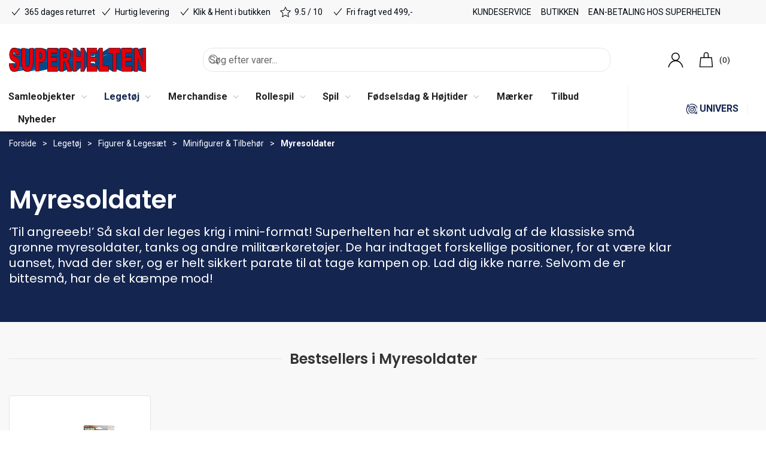

--- FILE ---
content_type: text/html; charset=utf-8
request_url: https://www.superheltenlegetoej.dk/da/myresoldater
body_size: 20352
content:
<!DOCTYPE html>
<html lang="da">

<head>
  <meta charset="UTF-8">
  <meta name="viewport" content="width=device-width, initial-scale=1.0">
  <title>Myresoldater - K&#xF8;b myresoldater, sm&#xE5;soldater og milit&#xE6;r leget&#xF8;j til b&#xF8;rn</title>

<meta name="description" content="Myresoldater er stadig noget af verdens bedste leget&#xF8;j. Uanset hvor mange man har, s&#xE5; kan man altid bruge flere. Vi har et stort udvalg i mange st&#xF8;rrelser.&#xD;&#xA;" />
<meta name="keywords" />
<meta name="author" content="" />
<meta name="publisher" content="Superhelten Leget&#xF8;j" />
<link rel="canonical" href="https://www.superheltenlegetoej.dk/da/myresoldater" />
<meta property="og:title" content="Myresoldater - K&#xF8;b myresoldater, sm&#xE5;soldater og milit&#xE6;r leget&#xF8;j til b&#xF8;rn" />
<meta property="og:description" content="Myresoldater er stadig noget af verdens bedste leget&#xF8;j. Uanset hvor mange man har, s&#xE5; kan man altid bruge flere. Vi har et stort udvalg i mange st&#xF8;rrelser.&#xD;&#xA;" />
<meta property="og:url" content="https://www.superheltenlegetoej.dk/da/myresoldater" />
  <meta property="og:image" content="" />
  <meta name="twitter:card" content="summary_large_image" />

  <link rel="shortcut icon" type="image/svg" href="/media/kithblkn/shfavicon.svg">


  <!-- Cbx && UIkit CSS -->
  <link rel="stylesheet" href="/css/dist/cbx.css" />

      <script type="text/javascript" nonce="">

      var consentFunctional = [];
      var consentStatistic = [];
      var consentMarketing = [];
      var consentConditional = [];

      window.consent = {
        functional: false,
        statistics: false,
        marketing: false,
      };

      function loadScript(src, id, async) {
        var head = document.getElementsByTagName('head')[0],
          script = document.createElement('script');

        script.type = 'text/javascript';
        script.id = id;
        script.async = async;
        script.src = src;
        head.appendChild(script);
      }

    </script>
  <!-- Google Tag Manager -->
    <script nonce="">
      window.dataLayer = window.dataLayer || [];
      function gtag() { dataLayer.push(arguments); }
      gtag('consent', 'default', {
        'ad_user_data': 'denied',
        'ad_personalization': 'denied',
        'ad_storage': 'denied',
        'analytics_storage': 'denied',
        'wait_for_update': 500,
      });
      gtag('set', 'ads_data_redaction', true);
      dataLayer.push({ 'gtm.start': new Date().getTime(), 'event': 'gtm.js' });
    </script>
      <script nonce="">
        consentConditional.push(function () {
          function gtag() { dataLayer.push(arguments); }

          gtag('consent', 'update', {
            ad_user_data: window.consent.marketing ? 'granted' : 'denied',
            ad_personalization: window.consent.marketing ? 'granted' : 'denied',
            ad_storage: window.consent.marketing ? 'granted' : 'denied',
            analytics_storage: window.consent.statistics ? 'granted' : 'denied'
          });

          //loadScript('https://www.googletagmanager.com/gtm.js?id=AAVaJj45XSUvKyQ7ICRWHVRTSVBMEB5WGhQXBBgcFQcdBAkNDxMVHwYEDU8OHw%3D%3D', false)
          !function () { "use strict"; function l(e) { for (var t = e, r = 0, n = document.cookie.split(";"); r < n.length; r++) { var o = n[r].split("="); if (o[0].trim() === t) return o[1] } } function s(e) { return localStorage.getItem(e) } function u(e) { return window[e] } function A(e, t) { e = document.querySelector(e); return t ? null == e ? void 0 : e.getAttribute(t) : null == e ? void 0 : e.textContent } var e = window, t = document, r = "script", n = "dataLayer", o = "https://static.superheltenlegetoej.dk", a = "", i = "d86gkptjagai", c = "a9g=AAVaJj45XSUvKyQ7ICRWHVRTSVBMEB5WGhQXBBgcFQcdBAkNDxMVHwYEDU8OHw%3D%3D", g = "stapeUserId", v = "", E = "", d = !1; try { var d = !!g && (m = navigator.userAgent, !!(m = new RegExp("Version/([0-9._]+)(.*Mobile)?.*Safari.*").exec(m))) && 16.4 <= parseFloat(m[1]), f = "stapeUserId" === g, I = d && !f ? function (e, t, r) { void 0 === t && (t = ""); var n = { cookie: l, localStorage: s, jsVariable: u, cssSelector: A }, t = Array.isArray(t) ? t : [t]; if (e && n[e]) for (var o = n[e], a = 0, i = t; a < i.length; a++) { var c = i[a], c = r ? o(c, r) : o(c); if (c) return c } else console.warn("invalid uid source", e) }(g, v, E) : void 0; d = d && (!!I || f) } catch (e) { console.error(e) } var m = e, g = (m[n] = m[n] || [], m[n].push({ "gtm.start": (new Date).getTime(), event: "gtm.js" }), t.getElementsByTagName(r)[0]), v = I ? "&bi=" + encodeURIComponent(I) : "", E = t.createElement(r), f = (d && (i = 8 < i.length ? i.replace(/([a-z]{8}$)/, "kp$1") : "kp" + i), !d && a ? a : o); E.async = !0, E.src = f + "/" + i + ".js?" + c + v, null != (e = g.parentNode) && e.insertBefore(E, g) }();
        });
      </script>
  <script nonce="">
consentStatistic.push(function () {     window.gtm_addtocard = true;
});  </script>
  <!-- End Google Tag Manager -->
<!-- Facebook Pixel Code -->
<script nonce="">
consentStatistic.push(function () {   !function(f,b,e,v,n,t,s)
  {if(f.fbq)return;n=f.fbq=function(){n.callMethod?
  n.callMethod.apply(n,arguments):n.queue.push(arguments)};
  if(!f._fbq)f._fbq=n;n.push=n;n.loaded=!0;n.version='2.0';
  n.queue=[];t=b.createElement(e);t.async=!0;
  t.src=v;s=b.getElementsByTagName(e)[0];
  s.parentNode.insertBefore(t,s)}(window, document,'script',
  'https://connect.facebook.net/en_US/fbevents.js');
  fbq('init', '2851819018415145');
  fbq('track', 'PageView');
});</script>
<!-- End Facebook Pixel Code -->


<!-- Klaviyo -->
<script nonce="">

  consentConditional.push(function () {
  if (!window.consent.marketing) document.cookie = "__kla_off=true; path=/";
  else document.cookie = "__kla_off=true ;expires=Thu, 01 Jan 1970 00:00:01 GMT; path=/";
  loadScript('//static.klaviyo.com/onsite/js/klaviyo.js?company_id=SUc9pf', false);
  });
  consentMarketing.push(function () {   !function () { if (!window.klaviyo) { window._klOnsite = window._klOnsite || []; try { window.klaviyo = new Proxy({}, { get: function (n, i) { return "push" === i ? function () { var n; (n = window._klOnsite).push.apply(n, arguments) } : function () { for (var n = arguments.length, o = new Array(n), w = 0; w < n; w++)o[w] = arguments[w]; var t = "function" == typeof o[o.length - 1] ? o.pop() : void 0, e = new Promise((function (n) { window._klOnsite.push([i].concat(o, [function (i) { t && t(i), n(i) }])) })); return e } } }) } catch (n) { window.klaviyo = window.klaviyo || [], window.klaviyo.push = function () { var n; (n = window._klOnsite).push.apply(n, arguments) } } } }();
});  window.klaviyoVarsHostname = 'https://www.superheltenlegetoej.dk';
  window.klaviyoVarsCheckoutUrl = 'https://www.superheltenlegetoej.dk/da/checkout?revive-cart=9eb85d99-ddb4-4d7c-9131-66ccc0cc39f6';
</script>

  <script nonce="">
consentMarketing.push(function () {     const item = {"CategoryName":"Myresoldater","CategoryID":"root_754","ImageURL":"","URL":"https://www.superheltenlegetoej.dk/da/myresoldater"};
    klaviyo.track("Viewed Category", item);
});  </script>
<!-- Start of superhelten Zendesk Widget script -->
<!--script id="ze-snippet" src="https://static.zdassets.com/ekr/snippet.js?key=727a9e73-df96-47e9-a10a-0763bb8db099"></script-->

<!-- End of superhelten Zendesk Widget script -->
<!-- Start e-maerket widget --><script nonce="" type="text/javascript" src="https://widget.emaerket.dk/js/0ebeb30191b05b37c085ed70156b2466" async></script><!-- // end e-maerket widget -->
<script nonce="">
!function (w, d, t) {
  w.TiktokAnalyticsObject=t;var ttq=w[t]=w[t]||[];ttq.methods=["page","track","identify","instances","debug","on","off","once","ready","alias","group","enableCookie","disableCookie"],ttq.setAndDefer=function(t,e){t[e]=function(){t.push([e].concat(Array.prototype.slice.call(arguments,0)))}};for(var i=0;i<ttq.methods.length;i++)ttq.setAndDefer(ttq,ttq.methods[i]);ttq.instance=function(t){for(var e=ttq._i[t]||[],n=0;n<ttq.methods.length;n++)ttq.setAndDefer(e,ttq.methods[n]);return e},ttq.load=function(e,n){var i="https://analytics.tiktok.com/i18n/pixel/events.js";ttq._i=ttq._i||{},ttq._i[e]=[],ttq._i[e]._u=i,ttq._t=ttq._t||{},ttq._t[e]=+new Date,ttq._o=ttq._o||{},ttq._o[e]=n||{};var o=document.createElement("script");o.type="text/javascript",o.async=!0,o.src=i+"?sdkid="+e+"&lib="+t;var a=document.getElementsByTagName("script")[0];a.parentNode.insertBefore(o,a)};

  ttq.load('C9OJHIJC77UADFMABJ50');
  ttq.page();
}(window, document, 'ttq');
</script>
<meta name="msvalidate.01" content="679A71A398BB0B95E0964D7C635A31D7" />
<meta name="msvalidate.01" content="9097540CAB317E394406167E928AE66A" />

<!-- Is being asserted
<script nonce="">(function(){var o=document.createElement('script');o.type='text/javascript';o.async=true;o.src='https://pricetag.viabill.com/script/b3OHFJmpUFg%3D';var s=document.getElementsByTagName('script')[0];s.parentNode.insertBefore(o,s);})();</script>
--!>
<style type="text/css" nonce="">
  :root {

    --primary-color: #14254F;
    --primary-color-hue: 222.71186;
    --primary-color-saturation: 59.59596%;
    --primary-color-lightness: 19.41176%;
    --primary-lighten-5: 24.41176%;
--primary-lighten-8: 27.41176%;
--primary-lighten-10: 29.41176%;
--primary-lighten-13: 32.41176%;
--primary-lighten-17: 36.41176%;
--primary-lighten-20: 39.41176%;
--primary-lighten-22: 41.41176%;
--primary-lighten-27: 46.41176%;
--primary-lighten-30: 49.41176%;
--primary-lighten-35: 54.41176%;
--primary-lighten-40: 59.41176%;
--primary-lighten-55: 74.41176%;
--primary-lighten-60: 79.41176%;
--primary-lighten-70: 89.41176%;
--primary-lighten-80: 99.41176%;
--primary-lighten-90: 100%;
--primary-lighten-95: 100%;
--primary-lighten-97: 100%;
--primary-lighten-100: 100%;
--primary-darken-5: 14.41176%;
--primary-darken-8: 11.41176%;
--primary-darken-10: 9.41176%;
--primary-darken-13: 6.41176%;
--primary-darken-17: 2.41176%;
--primary-darken-20: 0%;
--primary-darken-22: 0%;
--primary-darken-27: 0%;
--primary-darken-30: 0%;
--primary-darken-35: 0%;
--primary-darken-40: 0%;
--primary-darken-55: 0%;
--primary-darken-60: 0%;
--primary-darken-70: 0%;
--primary-darken-80: 0%;
--primary-darken-90: 0%;
--primary-darken-95: 0%;
--primary-darken-97: 0%;
--primary-darken-100: 0%;

    --black-color: #000000;
    --black-color-hue: 0;
    --black-color-saturation: 0%;
    --black-color-lightness: 0%;
    --black-lighten-5: 5%;
--black-lighten-8: 8%;
--black-lighten-10: 10%;
--black-lighten-13: 13%;
--black-lighten-17: 17%;
--black-lighten-20: 20%;
--black-lighten-22: 22%;
--black-lighten-27: 27%;
--black-lighten-30: 30%;
--black-lighten-35: 35%;
--black-lighten-40: 40%;
--black-lighten-55: 55%;
--black-lighten-60: 60%;
--black-lighten-70: 70%;
--black-lighten-80: 80%;
--black-lighten-90: 90%;
--black-lighten-95: 95%;
--black-lighten-97: 97%;
--black-lighten-100: 100%;
--black-darken-5: 0%;
--black-darken-8: 0%;
--black-darken-10: 0%;
--black-darken-13: 0%;
--black-darken-17: 0%;
--black-darken-20: 0%;
--black-darken-22: 0%;
--black-darken-27: 0%;
--black-darken-30: 0%;
--black-darken-35: 0%;
--black-darken-40: 0%;
--black-darken-55: 0%;
--black-darken-60: 0%;
--black-darken-70: 0%;
--black-darken-80: 0%;
--black-darken-90: 0%;
--black-darken-95: 0%;
--black-darken-97: 0%;
--black-darken-100: 0%;

    --global-color: #00070D;
    --global-color-hue: 207.69231;
    --global-color-saturation: 100%;
    --global-color-lightness: 2.54902%;
    --global-lighten-5: 7.54902%;
--global-lighten-8: 10.54902%;
--global-lighten-10: 12.54902%;
--global-lighten-13: 15.54902%;
--global-lighten-17: 19.54902%;
--global-lighten-20: 22.54902%;
--global-lighten-22: 24.54902%;
--global-lighten-27: 29.54902%;
--global-lighten-30: 32.54902%;
--global-lighten-35: 37.54902%;
--global-lighten-40: 42.54902%;
--global-lighten-55: 57.54902%;
--global-lighten-60: 62.54902%;
--global-lighten-70: 72.54902%;
--global-lighten-80: 82.54902%;
--global-lighten-90: 92.54902%;
--global-lighten-95: 97.54902%;
--global-lighten-97: 99.54902%;
--global-lighten-100: 100%;
--global-darken-5: 0%;
--global-darken-8: 0%;
--global-darken-10: 0%;
--global-darken-13: 0%;
--global-darken-17: 0%;
--global-darken-20: 0%;
--global-darken-22: 0%;
--global-darken-27: 0%;
--global-darken-30: 0%;
--global-darken-35: 0%;
--global-darken-40: 0%;
--global-darken-55: 0%;
--global-darken-60: 0%;
--global-darken-70: 0%;
--global-darken-80: 0%;
--global-darken-90: 0%;
--global-darken-95: 0%;
--global-darken-97: 0%;
--global-darken-100: 0%;

    --success-color: #5AAB57;
    --success-color-hue: 117.85714;
    --success-color-saturation: 33.33333%;
    --success-color-lightness: 50.58824%;
    --success-lighten-5: 55.58824%;
--success-lighten-8: 58.58824%;
--success-lighten-10: 60.58824%;
--success-lighten-13: 63.58824%;
--success-lighten-17: 67.58824%;
--success-lighten-20: 70.58824%;
--success-lighten-22: 72.58824%;
--success-lighten-27: 77.58824%;
--success-lighten-30: 80.58824%;
--success-lighten-35: 85.58824%;
--success-lighten-40: 90.58824%;
--success-lighten-55: 100%;
--success-lighten-60: 100%;
--success-lighten-70: 100%;
--success-lighten-80: 100%;
--success-lighten-90: 100%;
--success-lighten-95: 100%;
--success-lighten-97: 100%;
--success-lighten-100: 100%;
--success-darken-5: 45.58824%;
--success-darken-8: 42.58824%;
--success-darken-10: 40.58824%;
--success-darken-13: 37.58824%;
--success-darken-17: 33.58824%;
--success-darken-20: 30.58824%;
--success-darken-22: 28.58824%;
--success-darken-27: 23.58824%;
--success-darken-30: 20.58824%;
--success-darken-35: 15.58824%;
--success-darken-40: 10.58824%;
--success-darken-55: 0%;
--success-darken-60: 0%;
--success-darken-70: 0%;
--success-darken-80: 0%;
--success-darken-90: 0%;
--success-darken-95: 0%;
--success-darken-97: 0%;
--success-darken-100: 0%;

    --notice-color: #F8D73F;
    --notice-color-hue: 49.2973;
    --notice-color-saturation: 92.96482%;
    --notice-color-lightness: 60.98039%;
    --notice-lighten-5: 65.98039%;
--notice-lighten-8: 68.98039%;
--notice-lighten-10: 70.98039%;
--notice-lighten-13: 73.98039%;
--notice-lighten-17: 77.98039%;
--notice-lighten-20: 80.98039%;
--notice-lighten-22: 82.98039%;
--notice-lighten-27: 87.98039%;
--notice-lighten-30: 90.98039%;
--notice-lighten-35: 95.98039%;
--notice-lighten-40: 100%;
--notice-lighten-55: 100%;
--notice-lighten-60: 100%;
--notice-lighten-70: 100%;
--notice-lighten-80: 100%;
--notice-lighten-90: 100%;
--notice-lighten-95: 100%;
--notice-lighten-97: 100%;
--notice-lighten-100: 100%;
--notice-darken-5: 55.98039%;
--notice-darken-8: 52.98039%;
--notice-darken-10: 50.98039%;
--notice-darken-13: 47.98039%;
--notice-darken-17: 43.98039%;
--notice-darken-20: 40.98039%;
--notice-darken-22: 38.98039%;
--notice-darken-27: 33.98039%;
--notice-darken-30: 30.98039%;
--notice-darken-35: 25.98039%;
--notice-darken-40: 20.98039%;
--notice-darken-55: 5.98039%;
--notice-darken-60: 0.98039%;
--notice-darken-70: 0%;
--notice-darken-80: 0%;
--notice-darken-90: 0%;
--notice-darken-95: 0%;
--notice-darken-97: 0%;
--notice-darken-100: 0%;

    --warning-color: #EF7E2A;
    --warning-color-hue: 25.58376;
    --warning-color-saturation: 86.0262%;
    --warning-color-lightness: 55.09804%;
    --warning-lighten-5: 60.09804%;
--warning-lighten-8: 63.09804%;
--warning-lighten-10: 65.09804%;
--warning-lighten-13: 68.09804%;
--warning-lighten-17: 72.09804%;
--warning-lighten-20: 75.09804%;
--warning-lighten-22: 77.09804%;
--warning-lighten-27: 82.09804%;
--warning-lighten-30: 85.09804%;
--warning-lighten-35: 90.09804%;
--warning-lighten-40: 95.09804%;
--warning-lighten-55: 100%;
--warning-lighten-60: 100%;
--warning-lighten-70: 100%;
--warning-lighten-80: 100%;
--warning-lighten-90: 100%;
--warning-lighten-95: 100%;
--warning-lighten-97: 100%;
--warning-lighten-100: 100%;
--warning-darken-5: 50.09804%;
--warning-darken-8: 47.09804%;
--warning-darken-10: 45.09804%;
--warning-darken-13: 42.09804%;
--warning-darken-17: 38.09804%;
--warning-darken-20: 35.09804%;
--warning-darken-22: 33.09804%;
--warning-darken-27: 28.09804%;
--warning-darken-30: 25.09804%;
--warning-darken-35: 20.09804%;
--warning-darken-40: 15.09804%;
--warning-darken-55: 0.09804%;
--warning-darken-60: 0%;
--warning-darken-70: 0%;
--warning-darken-80: 0%;
--warning-darken-90: 0%;
--warning-darken-95: 0%;
--warning-darken-97: 0%;
--warning-darken-100: 0%;

    --danger-color: #E3000B;
    --danger-color-hue: 357.09251;
    --danger-color-saturation: 100%;
    --danger-color-lightness: 44.5098%;
    --danger-lighten-5: 49.5098%;
--danger-lighten-8: 52.5098%;
--danger-lighten-10: 54.5098%;
--danger-lighten-13: 57.5098%;
--danger-lighten-17: 61.5098%;
--danger-lighten-20: 64.5098%;
--danger-lighten-22: 66.5098%;
--danger-lighten-27: 71.5098%;
--danger-lighten-30: 74.5098%;
--danger-lighten-35: 79.5098%;
--danger-lighten-40: 84.5098%;
--danger-lighten-55: 99.5098%;
--danger-lighten-60: 100%;
--danger-lighten-70: 100%;
--danger-lighten-80: 100%;
--danger-lighten-90: 100%;
--danger-lighten-95: 100%;
--danger-lighten-97: 100%;
--danger-lighten-100: 100%;
--danger-darken-5: 39.5098%;
--danger-darken-8: 36.5098%;
--danger-darken-10: 34.5098%;
--danger-darken-13: 31.5098%;
--danger-darken-17: 27.5098%;
--danger-darken-20: 24.5098%;
--danger-darken-22: 22.5098%;
--danger-darken-27: 17.5098%;
--danger-darken-30: 14.5098%;
--danger-darken-35: 9.5098%;
--danger-darken-40: 4.5098%;
--danger-darken-55: 0%;
--danger-darken-60: 0%;
--danger-darken-70: 0%;
--danger-darken-80: 0%;
--danger-darken-90: 0%;
--danger-darken-95: 0%;
--danger-darken-97: 0%;
--danger-darken-100: 0%;
  }



/* your custom css */
.product-preview { background-color: transparent !important; }
.footer {
    background-position: bottom;
    padding-bottom: 122px;
}
.badge-summerlove  {
    background-color: goldenrod;
}
/* use custom renew button instead */
#Coi-Renew {
    display: none !important;
}
.header-notification a {
    text-decoration: underline;
    font-weight: bold;
}
.header-notification a:hover {
    color: green !important;
}
#legal-modal .aside-with-left-padding {
    display: none !important;
}
#legal-modal .umb-grid > div > .uk-grid {
    margin-left: 0 !important;
}
#legal-modal .umb-grid > div > .uk-grid > div {
    width: 100%;
}

/* custom button styling for pokemon guide highlight */
.pokemonbutton a:hover {
    color: #ffffff !important;
    background-color:darkblue !important;
}

/* using content sliders as little tiles */
.eventblock h3 {
    font-size: 14px;
    color: #CE2121 !important;
}

.universblock h3 {
    font-size: 14px;
    color: #14254F !important;
}

.eventblock p br, 
.universblock p br {
   display: none;
}
.product-slider .uk-slidenav-next, .product-slider .uk-slidenav-previous {
    color: white !important;
}

.headerred h2 {
    color: red;
}

.blueheader {
    color: var(--primary-color);
}

/* newsletter macro on its own page */

.newsletter-subscription-v2.newsletterpage {
    background: none;
    max-width: 1000px !important;
}

.mobileusp {
    padding: 0 !important;
}

.mobileusp p {
    margin: 0 auto;
}

.badge-bestillingsvare {
    background-color: orange !important;
    font-weight: bold !important;
}    

.badge-bestillingsvare::before {
  content: "OBS: "; 
}

.bestillingsinfo {
    padding: 1rem 2rem;
    background: lightgreen;
    color: green;
    border: 1px solid green;
    text-align: center;
    border-radius: 4px;
}
.bestillingsinfo p {
    text-align: center !important;    
    padding: 0 !important; 
    margin: 0 !important;     
}
.bestillingsinfo a {
    color: green;    
    text-decoration: underline;
}

/* Viabill */
.product-slider-container .product-preview .product-price {
    height: auto !important;
}

.viabill-pricetag {
    padding-top: 20px;
}

.product-details-price-and-add-to-cart .viabill-pricetag-optional-styles {
    /* display: block ruby !important; */
}

.page-header .uk-navbar-container .uk-navbar .uk-navbar-left .uk-navbar-item {
    justify-content: center !important;
}

.product-images-grid.has-media-browser {
    aspect-ratio: unset !important;
}
.page-header .uk-navbar-container .uk-navbar .uk-logo img {
    min-width: unset !important;
    max-width: 229px;
    width: 100% !important;
}

.page-background-header {
    padding:70px 0 30px 0;
    margin-bottom:30px;
    background-size:cover!important;
}

.page-background-header img {
    max-height: 250px;
    height: auto;
    width: auto;
    display: block;
    margin-left: auto;
    }

.sh-brand {
  min-height: 114px;
  box-sizing: border-box;
  font-weight: 800;
  font-size: 15px;
  text-transform: uppercase;
}
.sh-brand img {
    max-height: 100px;
    max-width: max-content;
}
</style>
  <!-- UIkit JS -->
  <script nonce="" src="/js/lib/uikit-3.21.16/js/uikit.min.js" ></script>
  <script nonce="" src="/js/lib/uikit-3.21.16/js/uikit-icons.min.js" ></script>
  <script nonce="" src="/js/assets/cbx-icons.js" ></script>
  <script nonce="" src="/js/dist/app.js?v=1"  defer></script>
</head>

<body class="theme-style-squared custom-footer-inverse b2c is-category category-root-754 category-path-root-754 category-path-root-753 category-path-root-746 category-path-root-5">

  <!-- Google Tag Manager (noscript) -->
<noscript>
  <iframe src="https://www.googletagmanager.com/ns.html?id=AAVaJj45XSUvKyQ7ICRWHVRTSVBMEB5WGhQXBBgcFQcdBAkNDxMVHwYEDU8OHw%3D%3D" height="0" width="0" style="display:none;visibility:hidden"></iframe>
</noscript>
<!-- End Google Tag Manager (noscript) -->
<!-- Facebook Pixel Code (noscript) -->
<noscript>
  <img height="1" width="1" style="display:none" src="https://www.facebook.com/tr?id=2851819018415145&ev=PageView&noscript=1"/>
</noscript>
<!-- End Facebook Pixel Code (noscript) -->




  


  <div id="cbx-vue-app">

      <!-- STICKY NAV -->
  <div id="header">
    <div class="page-header">
      
      

        <div class="top-navigation cbx-header-background-image uk-section uk-section-muted uk-padding-remove-vertical uk-visible@m">
    <div class="uk-container uk-container-large uk-flex uk-flex-between uk-flex-middle uk-position-relative">
      <div class="top-navigation-left uk-flex uk-flex-middle">
          <div class="uk-flex uk-flex-middle">  <span class="uk-margin-xsmall-right" uk-icon="icon: check"></span>
  <span>365 dages returret</span>
</div>
          <div class="uk-flex uk-flex-middle">  <span class="uk-margin-xsmall-right" uk-icon="icon: check"></span>
  <span>Hurtig levering</span>
</div>
          <div class="uk-flex uk-flex-middle">  <span class="uk-margin-xsmall-right" uk-icon="icon: check"></span>
  <span>Klik & Hent i butikken</span>
</div>
          <div class="uk-flex uk-flex-middle">  <span class="uk-margin-xsmall-right" uk-icon="icon: star"></span>
  <span>9.5 / 10</span>
</div>
          <div class="uk-flex uk-flex-middle">  <span class="uk-margin-xsmall-right" uk-icon="icon: check"></span>
  <span>Fri fragt ved 499,-</span>
</div>
      </div>
      <div class="top-navigation-center uk-flex uk-position-center">
      </div>
      <div class="top-navigation-right uk-flex uk-flex-middle">
          <div class="uk-flex uk-flex-middle">  <div class="content-links uk-text-uppercase">
      <a href="/da/kundeservice">Kundeservice</a>
      <a href="/da/butikken">Butikken</a>
      <a href="/da/ean-kunde">EAN-betaling hos Superhelten</a>
  </div>

</div>
      </div>
    </div>
  </div>

      <!-- MAIN NAV -->
      <div class="cbx-navbar-sticky cbx-header-background">
      <nav class="uk-navbar-container navbar-main uk-visible@m">
        <div class="uk-container uk-container-large uk-navbar" uk-navbar="mode: click;">
          <div class="uk-navbar-left">
              <a class="uk-navbar-item uk-logo svg" href="/da" aria-label="DA">
 <img alt="" src="/media/o2enmvrg/logo-vector.svg?width=300&upscale=false"  />               </a>
              <div class="uk-padding uk-padding-remove-vertical">
                  <div
      is="global-search-overlay-v2"
      :view-type="'desktop'"
      placeholder-text="S&#xF8;g efter varer..."
      action-text="S&#xF8;g"
      class="global-search-overlay uk-search uk-search-default"
  >
    <div class="uk-button-group">
      <div class="uk-width-expand">
        <span uk-search-icon></span>
        <input
            class="uk-search-input"
            type="search"
            placeholder="S&#xF8;g efter varer..."
            tabindex="-1"
            style="padding-left: 34px;border:0;"
        />
      </div>
      <button
          class="uk-button uk-button-primary uk-padding uk-padding-remove-vertical"
          tabindex="-1">
        S&#xF8;g
      </button>
    </div>
  </div>

              </div>
          </div>
          <div class="uk-navbar-right">
            <ul class="uk-navbar-nav">
                <li is="top-login"
                    class="top-login"
                    login-text="Log ind"
                    dashboard-url="/da/kundeomrade"
                    sign-out-url="/da/login?actionid=signout&signout=true">
                    <a
                        class="uk-flex uk-flex-column uk-text-center">
                        <span class="header-icon" uk-icon="icon: user; ratio: 1.2;"></span>
                        <span class="uk-text-xsmall">
                            Log ind
                        </span>
                    </a>
                </li>
<li is="top-cart" :item-count="0" primary-label="" delivery-text="" class="uk-flex uk-flex-middle">
  <div class="top-cart-wrapper">
    <div class="uk-flex top-cart">
      <div class="uk-width-auto uk-flex uk-flex-middle">
        <span class="header-icon" uk-icon="icon: bag; ratio: 1.2"></span>
      </div>
      <div class="uk-width-expand uk-flex uk-flex-middle">
        <div class="uk-margin-auto-right">
          (0)
        </div>
      </div>
    </div>
  </div>
</li>
            </ul>
          </div>
        </div>
      </nav>
      <!-- CATEGORY NAV -->
<nav class="uk-navbar-container navbar-categories cbx-mainnav-background cbx-mainnav-border" id="main-navigation">
  <div id="desktop-navigation" class="uk-container uk-container-large uk-visible@m" uk-navbar="dropbar: false; mode: click; boundary-align: true; align: left; offset: 1;">
      <div class="uk-navbar-left">
        <ul class="uk-navbar-nav">
<li class="has-children">
  <a class="cbx-mainnav-text" href="/da/samleobjekter" style="" >

    <span class="label" style="">Samleobjekter</span>


      <span uk-icon="icon: chevron-down; ratio: 0.7"></span>
  </a>
    <div class="uk-navbar-dropdown uk-width-1" data-id="root_1046" data-type="Category" data-expand="true" data-expand-limit="10">
            <div class="uk-navbar-dropdown-grid uk-grid uk-child-width-1-5">
        <div class="uk-width-1 uk-text-center"><div uk-spinner></div></div>
      </div>
    </div>
</li><li class="has-children uk-active">
  <a class="cbx-mainnav-text" href="/da/legetoej" style="" >

    <span class="label" style="">Leget&#xF8;j</span>


      <span uk-icon="icon: chevron-down; ratio: 0.7"></span>
  </a>
    <div class="uk-navbar-dropdown uk-width-1" data-id="root_5" data-type="Category" data-expand="true" data-expand-limit="10">
            <div class="uk-navbar-dropdown-grid uk-grid uk-child-width-1-5">
        <div class="uk-width-1 uk-text-center"><div uk-spinner></div></div>
      </div>
    </div>
</li><li class="has-children">
  <a class="cbx-mainnav-text" href="/da/merchandise" style="" >

    <span class="label" style="">Merchandise</span>


      <span uk-icon="icon: chevron-down; ratio: 0.7"></span>
  </a>
    <div class="uk-navbar-dropdown uk-width-1" data-id="root_1061" data-type="Category" data-expand="true" data-expand-limit="0">
            <div class="uk-navbar-dropdown-grid uk-grid uk-child-width-1-5">
        <div class="uk-width-1 uk-text-center"><div uk-spinner></div></div>
      </div>
    </div>
</li><li class="has-children">
  <a class="cbx-mainnav-text" href="/da/rollespil-root_rollespil" style="" >

    <span class="label" style="">Rollespil</span>


      <span uk-icon="icon: chevron-down; ratio: 0.7"></span>
  </a>
    <div class="uk-navbar-dropdown uk-width-1" data-id="root_rollespil" data-type="Category" data-expand="true" data-expand-limit="0">
            <div class="uk-navbar-dropdown-grid uk-grid uk-child-width-1-5">
        <div class="uk-width-1 uk-text-center"><div uk-spinner></div></div>
      </div>
    </div>
</li><li class="has-children">
  <a class="cbx-mainnav-text" href="/da/spil--samlekort" style="" >

    <span class="label" style="">Spil</span>


      <span uk-icon="icon: chevron-down; ratio: 0.7"></span>
  </a>
    <div class="uk-navbar-dropdown uk-width-1" data-id="root_10" data-type="Category" data-expand="true" data-expand-limit="0">
            <div class="uk-navbar-dropdown-grid uk-grid uk-child-width-1-5">
        <div class="uk-width-1 uk-text-center"><div uk-spinner></div></div>
      </div>
    </div>
</li><li class="has-children">
  <a class="cbx-mainnav-text" href="/da/hoejtider" style="" >

    <span class="label" style="">F&#xF8;dselsdag &amp; H&#xF8;jtider</span>


      <span uk-icon="icon: chevron-down; ratio: 0.7"></span>
  </a>
    <div class="uk-navbar-dropdown uk-width-1" data-id="root_1109" data-type="Category" data-expand="true" data-expand-limit="0">
            <div class="uk-navbar-dropdown-grid uk-grid uk-child-width-1-5">
        <div class="uk-width-1 uk-text-center"><div uk-spinner></div></div>
      </div>
    </div>
</li><li class="">
  <a class="cbx-mainnav-text" href="/da/maerker" style="" >

    <span class="label" style="">M&#xE6;rker</span>


  </a>
</li><li class="">
  <a class="cbx-mainnav-text" href="/da/tilbud" style="" >

    <span class="label" style="">Tilbud</span>


  </a>
</li><li class="">
  <a class="cbx-mainnav-text" href="/da/nyheder" style="" >

    <span class="label" style="">Nyheder</span>


  </a>
</li>        </ul>
      </div>
      <div class="uk-navbar-right">
        <ul class="uk-navbar-nav">
<li class="">
  <a class="cbx-mainnav-text" href="/da/superheltens-univers" style=" color: #14254F;" >
      <span class="cbx-icon left">
        <svg viewBox="0 0 20 20" fill="#14254f" xmlns="http://www.w3.org/2000/svg" height="20" width="20"><path d="M16.9531 6.07812C16.3945 5.5625 15.6211 5.47656 14.9766 5.77734C13.9453 5.21875 12.7852 4.875 11.625 4.875C8.44531 4.875 5.69531 7.02344 4.96484 10.1172C4.19141 13.168 5.56641 16.3477 8.35938 17.8516C11.1523 19.3125 14.5898 18.7109 16.6953 16.3906C18.8438 14.0273 19.0586 10.5898 17.3398 7.96875C17.5977 7.32422 17.4258 6.59375 16.9531 6.07812ZM15.4922 15.6602C13.4297 17.7227 9.77734 17.7227 7.71484 15.6602C6.125 14.0703 5.69531 11.707 6.51172 9.64453C7.37109 7.625 9.39062 6.25 11.625 6.25C12.4844 6.25 13.3008 6.50781 14.1172 6.89453C13.9453 7.45312 14.0742 8.09766 14.5039 8.52734C14.9766 9 15.6641 9.12891 16.3086 8.91406C17.6406 11.0625 17.2969 13.8555 15.4922 15.6602ZM19.4023 3.97266C16.3086 0.921875 11.7969 -0.0234375 7.75781 1.48047C7.37109 1.60938 7.19922 2.08203 7.45703 2.46875C7.75781 2.94141 8.23047 2.76953 8.27344 2.72656C11.9688 1.35156 16.2227 2.38281 18.8867 5.43359C21.6367 8.61328 22.0234 13.2109 19.7891 16.7773C18.7148 16.3047 17.4258 16.6914 16.7812 17.6797C16.1367 18.7109 16.3086 20.043 17.2109 20.8164C18.1133 21.6328 19.4883 21.6328 20.3906 20.8164C21.293 20.043 21.5078 18.7109 20.8633 17.6797C23.6133 13.4258 23.0977 7.71094 19.4023 3.97266ZM18.8438 20C18.2422 20 17.8555 19.5273 17.8555 18.9688C17.8555 18.3672 18.2852 17.9375 18.8438 17.9375C19.4023 17.9375 19.832 18.3672 19.832 18.9688C19.832 19.5273 19.4023 20 18.8438 20ZM15.707 21.0742C15.5352 20.8164 15.1914 20.6875 14.8906 20.8164C12.0547 21.8477 8.875 21.5039 6.29688 19.8281C3.58984 18.0234 2 15.0156 1.95703 11.75C1.95703 9.94531 2.51562 8.26953 3.41797 6.76562C4.53516 7.23828 5.82422 6.85156 6.46875 5.82031C7.11328 4.83203 6.89844 3.5 5.99609 2.68359C5.09375 1.91016 3.76172 1.91016 2.81641 2.68359C1.91406 3.45703 1.69922 4.78906 2.34375 5.82031C-0.40625 10.0742 0.109375 15.832 3.80469 19.5273C6.85547 22.5781 11.3672 23.5664 15.3633 22.1055C15.6641 21.9766 16.0078 21.5469 15.707 21.0742ZM4.40625 3.5C4.96484 3.5 5.39453 3.97266 5.39453 4.53125C5.39453 5.13281 4.96484 5.5625 4.40625 5.5625C3.80469 5.5625 3.375 5.08984 3.375 4.53125C3.375 3.92969 3.80469 3.5 4.40625 3.5ZM11.625 8.3125C9.69141 8.3125 8.1875 9.81641 8.1875 11.75C8.1875 13.6406 9.69141 15.1875 11.625 15.1875C13.5156 15.1875 15.0625 13.6406 15.0625 11.75C15.0625 9.85938 13.5156 8.3125 11.625 8.3125ZM11.625 13.8125C10.4648 13.8125 9.60547 12.8672 9.60547 11.75C9.60547 10.5898 10.5078 9.6875 11.625 9.6875C12.7422 9.6875 13.6445 10.5898 13.6445 11.75C13.6445 12.8672 12.7422 13.8125 11.625 13.8125Z"></path></svg>
      </span>

    <span class="label" style=" color: #14254F;">UNIVERS</span>


  </a>
</li>        </ul>
      </div>
  </div>
</nav>
      <div class="uk-hidden@m" uk-navbar>
        <div class="mobile-header cbx-header-background">
          <div class="mobile-header-top-row">
            <a href="/da" class="mobile-header-top-row-logo-container" aria-label="DA">
 <img alt="" src="/media/o2enmvrg/logo-vector.svg?width=300&upscale=false"  />             </a>
            <div class="flex uk-hidden-print"></div>
            <div is="mobile-header-top-actions" class="mobile-header-top-row-actions uk-hidden-print" login-text="Log ind" cart-text="Kurv">
                <div class="mobile-header-top-row-actions-item">
                  <div class="icon-container">
                    <svg viewBox="0 0 22 23" xmlns="http://www.w3.org/2000/svg">
                      <path d="M11 2.125C13.6211 2.125 15.8125 4.31641 15.8125 6.9375C15.8125 9.60156 13.6211 11.75 11 11.75C8.33594 11.75 6.1875 9.60156 6.1875 6.9375C6.1875 4.31641 8.33594 2.125 11 2.125ZM16.5 15.875C18.7344 15.875 20.625 17.7656 20.625 20V21.375H1.375V20C1.375 17.7656 3.22266 15.875 5.5 15.875C9.15234 15.875 8.37891 16.5625 11 16.5625C13.5781 16.5625 12.8047 15.875 16.5 15.875ZM11 0.75C7.5625 0.75 4.8125 3.54297 4.8125 6.9375C4.8125 10.375 7.5625 13.125 11 13.125C14.3945 13.125 17.1875 10.375 17.1875 6.9375C17.1875 3.54297 14.3945 0.75 11 0.75ZM16.5 14.5C12.5039 14.5 13.4492 15.1875 11 15.1875C8.55078 15.1875 9.45312 14.5 5.5 14.5C2.44922 14.5 0 16.9922 0 20V21.375C0 22.1484 0.601562 22.75 1.375 22.75H20.625C21.3555 22.75 22 22.1484 22 21.375V20C22 16.9922 19.5078 14.5 16.5 14.5Z" />
                    </svg>
                  </div>
                </div>
                <div class="mobile-header-top-row-actions-item">
                  <div class="icon-container">
                    <svg viewBox="0 0 26 20" xmlns="http://www.w3.org/2000/svg">
                      <path d="M24.8594 7H21.5508L15.5352 0.382818C15.2773 0.0820363 14.8477 0.0820363 14.5898 0.339849C14.2891 0.597661 14.2891 1.02735 14.5469 1.28516L19.7031 7H6.25391L11.4102 1.28516C11.668 1.02735 11.668 0.597661 11.3672 0.339849C11.1094 0.0820363 10.6797 0.0820363 10.4219 0.382818L4.40625 7H1.14062C0.839844 7 0.625 7.25782 0.625 7.51563V7.85938C0.625 8.16016 0.839844 8.375 1.14062 8.375H1.82812L3.11719 17.6133C3.24609 18.6445 4.10547 19.375 5.13672 19.375H20.8203C21.8516 19.375 22.7109 18.6445 22.8398 17.6133L24.1289 8.375H24.8594C25.1172 8.375 25.375 8.16016 25.375 7.85938V7.51563C25.375 7.25782 25.1172 7 24.8594 7ZM21.5078 17.4414C21.4219 17.7852 21.1641 18 20.8203 18H5.13672C4.79297 18 4.53516 17.7852 4.44922 17.4414L3.20312 8.375H22.7539L21.5078 17.4414ZM13.6875 10.7813C13.6875 10.4375 13.3438 10.0938 13 10.0938C12.6133 10.0938 12.3125 10.4375 12.3125 10.7813V15.5938C12.3125 15.9805 12.6133 16.2813 13 16.2813C13.3438 16.2813 13.6875 15.9805 13.6875 15.5938V10.7813ZM18.5 10.7813C18.5 10.4375 18.1562 10.0938 17.8125 10.0938C17.4258 10.0938 17.125 10.4375 17.125 10.7813V15.5938C17.125 15.9805 17.4258 16.2813 17.8125 16.2813C18.1562 16.2813 18.5 15.9805 18.5 15.5938V10.7813ZM8.875 10.7813C8.875 10.4375 8.53125 10.0938 8.1875 10.0938C7.80078 10.0938 7.5 10.4375 7.5 10.7813V15.5938C7.5 15.9805 7.80078 16.2813 8.1875 16.2813C8.53125 16.2813 8.875 15.9805 8.875 15.5938V10.7813Z" />
                    </svg>
                  </div>
                </div>
            </div>
          </div>
          <div class="mobile-header-bottom-container">
            <mobile-header-bottom></mobile-header-bottom>
          </div>
        </div>
      </div>
      </div>
    </div>
  </div>
  <!--<div class="uk-background-default uk-hidden@m" id="mobile-search">
      <div
      is="global-search-overlay-v2"
      :view-type="'mobile'"
      placeholder-text="S&#xF8;g efter varer..."
      action-text="S&#xF8;g"
      class="global-search-overlay uk-search uk-search-default"
  >
    <div class="uk-button-group">
      <div class="uk-width-expand">
        <span uk-search-icon></span>
        <input
            class="uk-search-input"
            type="search"
            placeholder="S&#xF8;g efter varer..."
            tabindex="-1"
            style="padding-left: 34px;border:0;"
        />
      </div>
      <button
          class="uk-button uk-button-primary uk-padding uk-padding-remove-vertical"
          tabindex="-1">
        S&#xF8;g
      </button>
    </div>
  </div>

  </div>-->



    <!-- BREADCRUMB -->
<div class="breadcrumb floating">
  <div class="uk-container uk-container-large">
    <ul class="uk-breadcrumb">
      <li class="uk-prefix-column"><span>Du er her:</span></li>
          <li><a href="/da">Forside</a></li>
          <li><a href="/da/legetoej">Leget&#xF8;j</a></li>
          <li><a href="/da/figurer-og-legesaet">Figurer &amp; Leges&#xE6;t</a></li>
          <li><a href="/da/minifigurer-og-tilbehoer">Minifigurer &amp; Tilbeh&#xF8;r</a></li>
          <li>
              <h1 class="uk-text-bold uk-display-inline-block uk-margin-remove">Myresoldater</h1>
          </li>
    </ul>
  </div>
</div>
    <add-to-cart-modal></add-to-cart-modal>
    <customer-profile-modal></customer-profile-modal>

    

    <div class="product-category uk-margin-large-bottom uk-margin-medium-top">
  <div class="umb-grid">
            <div>
              <div >
                <div style="fullwidth:1;" class="uk-grid" uk-grid>
<div class="uk-width-1-1@m">
  <div >
    <div >
<div class="uk-grid-column ">

  <div class="page-background-header " style="background-color: var(--primary-color);background-size: cover;">
    <div class="page-background-header-inner uk-container uk-container-large">
      <div class="page-background-header-text">

        <h1 style="color: #fff" class="">Myresoldater</h1>
          <h2 style="color: #fff" class="">
            &#x2018;Til angreeeb!&#x2019; S&#xE5; skal der leges krig i mini-format! Superhelten har et sk&#xF8;nt udvalg af de klassiske sm&#xE5; gr&#xF8;nne myresoldater, tanks og andre milit&#xE6;rk&#xF8;ret&#xF8;jer. De har indtaget forskellige positioner, for at v&#xE6;re klar uanset, hvad der sker, og er helt sikkert parate til at tage kampen op. Lad dig ikke narre. Selvom de er bittesm&#xE5;, har de et k&#xE6;mpe mod!
          </h2>
      </div>
    </div>
  </div>


      </div>
    </div>
  </div>
</div>
</div>

              </div>
            </div>
            <div class="uk-container uk-container-large">
              <div >
                <div  uk-grid>
</div>

              </div>
            </div>
            <div class="uk-container uk-container-large">
              <div >
                <div  uk-grid>
<div class="uk-width-1-1@m">
  <div >
    <div >
<div class="uk-grid-column ">

      <div class="product-slider-headline uk-h3 uk-heading-line uk-text-bold uk-text-center"><span>Bestsellers i Myresoldater</span></div>
    <div is="product-slider"
        class=" uk-container uk-container-large uk-margin product-slider-container allow-purchase show-prices"
         :query="{&quot;rootcategory&quot;:null,&quot;categories&quot;:[&quot;root_754&quot;],&quot;includedescendantcategories&quot;:true,&quot;fields&quot;:[],&quot;selections&quot;:[{&quot;path&quot;:&quot;data.attributedata.popularity&quot;,&quot;values&quot;:null,&quot;minvalue&quot;:1.0,&quot;maxvalue&quot;:null}],&quot;preselections&quot;:null,&quot;usecontentrelationsasselection&quot;:false,&quot;contentrelationnodeid&quot;:null,&quot;offset&quot;:0,&quot;count&quot;:20,&quot;searchphrase&quot;:&quot;*:*&quot;,&quot;sortoptions&quot;:[{&quot;field&quot;:&quot;data.attributedata.popularity&quot;,&quot;reverse&quot;:true,&quot;type&quot;:3}],&quot;restrictdoctypes&quot;:[],&quot;usefuzzymatch&quot;:true}"                 :full-width="false"
        :as-section="true">
    </div>


      </div>
<div class="uk-grid-column ">


  <div style="min-height: 72px; position: relative;" id="product-filter-container">
    <div id="product-filter-spinner" class="progress-linear" style="position: absolute; top: 0; width: 100%; height: 5px; margin-top: -5px;"></div>
    <div is="product-list-filter" id="product-filter" preset-result="{&quot;hits&quot;:[{&quot;id&quot;:&quot;8714627150766&quot;,&quot;type&quot;:&quot;PRODUCT&quot;,&quot;fields&quot;:{&quot;doctype&quot;:[&quot;PRODUCT&quot;],&quot;id&quot;:[&quot;8714627150766&quot;],&quot;name&quot;:[&quot;kravlende soldat med optr&#xE6;k&quot;],&quot;title&quot;:[&quot;Kravlende soldat med optr&#xE6;k&quot;],&quot;ids&quot;:[&quot;8714627150766&quot;],&quot;name_da-dk&quot;:[&quot;kravlende soldat med optr&#xE6;k&quot;],&quot;text_name&quot;:[&quot;Kravlende soldat med optr&#xE6;k&quot;],&quot;text_long&quot;:[&quot; Sjov soldat der kravler, n&#xE5;r han er trukket op.\n&#xA0;\nSoldaten er 15 cm lang.&quot;,&quot; Sjov soldat der kravler, nar han er trukket op.\n&#xA0;\nSoldaten er 15 cm lang.&quot;,&quot;kravler  op \n&#xA0;\nSoldaten lang&quot;],&quot;search&quot;:[&quot;&quot;],&quot;category&quot;:[&quot;root_754&quot;,&quot;root_boern&quot;],&quot;ancestor-category&quot;:[&quot;root_754&quot;,&quot;root_boern&quot;,&quot;root_753&quot;,&quot;root_746&quot;,&quot;root_5&quot;,&quot;root_root&quot;,&quot;root_pakkeleg&quot;,&quot;root_1117&quot;,&quot;root_1116&quot;,&quot;root_1109&quot;],&quot;taxonomy_da-dk&quot;:[&quot; Myresoldater B&#xF8;rn Minifigurer &amp; Tilbeh&#xF8;r Figurer &amp; Leges&#xE6;t Leget&#xF8;j Produkter Pakkeleg Jul H&#xF8;jtider F&#xF8;dselsdag &amp; H&#xF8;jtider&quot;],&quot;taxonomy_search&quot;:[&quot;          &quot;],&quot;related_tag&quot;:[&quot;Pakkekalender&quot;],&quot;popularity&quot;:[&quot;0000000002.0000&quot;],&quot;stockvalue&quot;:[&quot;0000000034.0000&quot;],&quot;unitprice&quot;:[&quot;0000000031.9600&quot;],&quot;erp-name&quot;:[&quot;Kravlende soldat med optr&#xE6;k&quot;],&quot;stock-value&quot;:[&quot;0000000034.0000&quot;],&quot;createdate&quot;:[&quot;06/03/2021 14:51:35&quot;],&quot;discountpct&quot;:[&quot;0000000000.0000&quot;],&quot;tags&quot;:[&quot;Pakkekalender&quot;],&quot;in-stock&quot;:[&quot;True&quot;]},&quot;docid&quot;:0,&quot;title&quot;:&quot;kravlende soldat med optr&#xE6;k&quot;,&quot;score&quot;:9.0158615},{&quot;id&quot;:&quot;8714627500110&quot;,&quot;type&quot;:&quot;PRODUCT&quot;,&quot;fields&quot;:{&quot;doctype&quot;:[&quot;PRODUCT&quot;],&quot;id&quot;:[&quot;8714627500110&quot;],&quot;name&quot;:[&quot;faldsk&#xE6;rmssoldat p&#xE5; 11 cm&quot;],&quot;title&quot;:[&quot;Faldsk&#xE6;rmssoldat p&#xE5; 11 cm&quot;,&quot;Faldsk&#xE6;rmssoldat pa 11 cm&quot;],&quot;ids&quot;:[&quot;8714627500110&quot;],&quot;name_da-dk&quot;:[&quot;faldsk&#xE6;rmssoldat p&#xE5; 11 cm&quot;],&quot;text_name&quot;:[&quot;Faldsk&#xE6;rmssoldat p&#xE5; 11 cm&quot;,&quot;Faldsk&#xE6;rmssoldat pa 11 cm&quot;],&quot;text_long&quot;:[&quot; Sej faldsk&#xE6;rmssoldat p&#xE5; 11 cm.\n&#xA0;\nKommer i flere forskellige farver.Ved bestiling p&#xE5; hjemmesiden, skriv i kommentarfeltet hvis en bestemt &#xF8;nskes.\n&#xA0;\nPrisen er for 1 stk.&quot;,&quot; Sej faldsk&#xE6;rmssoldat pa 11 cm.\n&#xA0;\nKommer i flere forskellige farver.Ved bestiling pa hjemmesiden, skriv i kommentarfeltet hvis en bestemt &#xF8;nskes.\n&#xA0;\nPrisen er for 1 stk.&quot;,&quot;cm \n&#xA0;\nKommer farver Ved hjemmesiden  &#xF8;nskes \n&#xA0;\nPrisen stk&quot;],&quot;search&quot;:[&quot;&quot;],&quot;category&quot;:[&quot;root_754&quot;],&quot;ancestor-category&quot;:[&quot;root_754&quot;,&quot;root_753&quot;,&quot;root_746&quot;,&quot;root_5&quot;,&quot;root_root&quot;],&quot;taxonomy_da-dk&quot;:[&quot; Myresoldater Minifigurer &amp; Tilbeh&#xF8;r Figurer &amp; Leges&#xE6;t Leget&#xF8;j Produkter&quot;],&quot;taxonomy_search&quot;:[&quot;     &quot;],&quot;popularity&quot;:[&quot;0000000000.0000&quot;],&quot;stockvalue&quot;:[&quot;0000000006.0000&quot;],&quot;unitprice&quot;:[&quot;0000000023.9600&quot;],&quot;erp-name&quot;:[&quot;Faldsk&#xE6;rmssoldat p&#xE5; 11 cm&quot;],&quot;stock-value&quot;:[&quot;0000000006.0000&quot;],&quot;createdate&quot;:[&quot;06/03/2021 14:51:35&quot;],&quot;discountpct&quot;:[&quot;0000000000.0000&quot;],&quot;in-stock&quot;:[&quot;True&quot;]},&quot;docid&quot;:0,&quot;title&quot;:&quot;faldsk&#xE6;rmssoldat p&#xE5; 11 cm&quot;,&quot;score&quot;:9.0158615}],&quot;hitcount&quot;:2,&quot;fields&quot;:[{&quot;path&quot;:&quot;unitprice&quot;,&quot;label&quot;:&quot;unitprice&quot;,&quot;type&quot;:&quot;NUMBER&quot;,&quot;minvalue&quot;:23.0,&quot;maxvalue&quot;:32.0,&quot;minmaxvatrate&quot;:null,&quot;maxcount&quot;:200,&quot;treevalues&quot;:null},{&quot;path&quot;:&quot;in-stock&quot;,&quot;label&quot;:&quot;in-stock&quot;,&quot;type&quot;:&quot;BOOLEAN&quot;,&quot;values&quot;:[{&quot;value&quot;:&quot;True&quot;,&quot;count&quot;:2}],&quot;minmaxvatrate&quot;:null,&quot;maxcount&quot;:200,&quot;treevalues&quot;:null}],&quot;rootcategory&quot;:null,&quot;categories&quot;:[&quot;root_754&quot;],&quot;includedescendantcategories&quot;:false,&quot;selections&quot;:[],&quot;preselections&quot;:[],&quot;usecontentrelationsasselection&quot;:false,&quot;contentrelationnodeid&quot;:null,&quot;offset&quot;:0,&quot;count&quot;:40,&quot;searchphrase&quot;:null,&quot;sortoptions&quot;:[{&quot;field&quot;:&quot;stock-value&quot;,&quot;reverse&quot;:true,&quot;type&quot;:3}],&quot;restrictdoctypes&quot;:[&quot;PRODUCT&quot;],&quot;totalcount&quot;:0,&quot;translations&quot;:{&quot;in-stock|true&quot;:&quot;True&quot;},&quot;usefuzzymatch&quot;:false,&quot;searchtime&quot;:0}" :show-keyword-input="true">
      <div class="product-list-filter uk-visible@m">
        <div class="product-list-filter-list">
          <div class="filter-keyword-input">
            <span uk-icon="icon: search; ratio: 0.8"></span>
            <input type="text" aria-label="S&#xF8;g efter varer..." readonly />
          </div>
          <div>
          </div>
        </div>
          <div class="product-list-filter-actions">
            <div>
              <div class="product-list-filter-dropdown">
                <div class="product-list-filter-button">
                  <div class="product-list-filter-button-label">
P&#xE5; lager                  </div>
                  <span uk-icon="icon: chevron-down; ratio: .6" class="product-list-filter-button-icon uk-icon"></span>
                </div>
              </div>
            </div>
          </div>
      </div>
    </div>
    <product-list-filter-mobile></product-list-filter-mobile>
  </div>

<div class="uk-container uk-container-large uk-margin">


  <div id="product-list-container">
        <div class="product-list-grid">
<div class="product-preview uk-flex uk-flex-column">
  <div class="uk-padding uk-position-relative">
    <a class="product-image uk-position-relative" href="/da/myresoldater/kravlende-soldat-med-optraek" aria-label="Kravlende soldat med optr&#xE6;k">
      <img alt="Kravlende soldat med optr&#xE6;k" width="400" height="300" src="/image/4d666153-c517-48f3-ad6b-234e2a96e792/kreav.jpg/small" />
    </a>
    <div class="uk-margin">
      <div class="itemnumber uk-text-xsmall uk-text-muted uk-text-normal">8714627150766</div>
      <div class="product-name uk-margin-bottom uk-text-bold"><a class="uk-text-inherit" href="/da/myresoldater/kravlende-soldat-med-optraek">Kravlende soldat med optr&#xE6;k</a></div>
      <div class="product-price">
            <div class="standard-sales-price uk-text-small uk-text-muted">
&nbsp;            </div>
            <div>

              <span class="price">DKK 39,95</span>
                <span class="unit"> / STK</span>
              <span class="vat-desc uk-hidden">inkl. moms</span>
            </div>
            <div class="price-small uk-text-small uk-text-muted"> DKK 31,96 ekskl. moms</div>
      </div>
    </div>

      <div class="add-to-cart uk-margin-small-top uk-flex uk-flex-1 uk-flex-bottom uk-width-1">
        <add-to-cart-stock :stock-message="{&quot;instock&quot;:true,&quot;icon&quot;:&quot;check&quot;,&quot;color&quot;:&quot;uk-text-success&quot;,&quot;message&quot;:&quot;34 p&#xE5; lager&quot;,&quot;deliverymessage&quot;:&quot;Levering: 1-2 dage&quot;,&quot;showdeliverymessageonlists&quot;:false,&quot;restockmessage&quot;:null}"></add-to-cart-stock>
      </div>
  </div>
</div><div class="product-preview uk-flex uk-flex-column">
  <div class="uk-padding uk-position-relative">
    <a class="product-image uk-position-relative" href="/da/myresoldater/faldskaermssoldat-paa-11-cm" aria-label="Faldsk&#xE6;rmssoldat p&#xE5; 11 cm">
      <img alt="Faldsk&#xE6;rmssoldat p&#xE5; 11 cm" width="400" height="300" src="/image/fef9afbe-56af-4497-8ecd-3a3f7c5043d0/9200000065938409_1.jpg/small" />
    </a>
    <div class="uk-margin">
      <div class="itemnumber uk-text-xsmall uk-text-muted uk-text-normal">8714627500110</div>
      <div class="product-name uk-margin-bottom uk-text-bold"><a class="uk-text-inherit" href="/da/myresoldater/faldskaermssoldat-paa-11-cm">Faldsk&#xE6;rmssoldat p&#xE5; 11 cm</a></div>
      <div class="product-price">
            <div class="standard-sales-price uk-text-small uk-text-muted">
&nbsp;            </div>
            <div>

              <span class="price">DKK 29,95</span>
                <span class="unit"> / STK</span>
              <span class="vat-desc uk-hidden">inkl. moms</span>
            </div>
            <div class="price-small uk-text-small uk-text-muted"> DKK 23,96 ekskl. moms</div>
      </div>
    </div>

      <div class="add-to-cart uk-margin-small-top uk-flex uk-flex-1 uk-flex-bottom uk-width-1">
        <add-to-cart-stock :stock-message="{&quot;instock&quot;:true,&quot;icon&quot;:&quot;check&quot;,&quot;color&quot;:&quot;uk-text-success&quot;,&quot;message&quot;:&quot;6 p&#xE5; lager&quot;,&quot;deliverymessage&quot;:&quot;Levering: 1-2 dage&quot;,&quot;showdeliverymessageonlists&quot;:false,&quot;restockmessage&quot;:null}"></add-to-cart-stock>
      </div>
  </div>
</div>        </div>


      <div is="product-list-filter-pagination" class="product-list-filter-pagination">

        <div class="cbx-pagination">
            <div class="cbx-pagination-buttons uk-hidden">
              <a class="disabled">
                <span uk-icon="chevron-left"></span>
                <span class="uk-visible@m">
                  Forrige side
                </span>
              </a>
              <div class="cbx-pagination-buttons-number-buttons">
                    <a href="https://www.superheltenlegetoej.dk:443/da/myresoldater" class="active">
                      1
                    </a>
              </div>
              <a class="disabled">
                <span class="uk-visible@m">
                  N&#xE6;ste side
                </span>
                <span uk-icon="chevron-right"></span>
              </a>
            </div>
          <div class="cbx-pagination-meta">
            Viser
            1
            til
            2
            af
            2

            <form class="perpage-form" style="opacity: 0;">
              <div>
                <select name="perpage" class="uk-select" data-val="true" data-val-required="The ProductPagingOptionsCurrent field is required." id="ProductPagingOptionsCurrent">
                    <option value="40" selected="selected">40</option>
                    <option value="60">60</option>
                    <option value="80">80</option>
                </select>
              </div>
            </form>
          </div>
        </div>
      </div>
  </div>
</div>


      </div>
    </div>
  </div>
</div>
</div>

              </div>
            </div>
            <div class="uk-container uk-container-large">
              <div >
                <div  uk-grid>
<div class="uk-width-1-1@m">
  <div >
    <div >
<div class="uk-grid-column ">

<p><strong>Nostalgi og klassikere</strong></p>
<p><span style="font-weight: 400;">De fleste voksne kan blive helt nostalgiske, n&aring;r de t&aelig;nker tilbage p&aring; deres barndoms leget&oslash;j, og hvor mange gode stunder de havde med at lege med det. Naturligvis har man lyst til give s&aring;danne gode oplevelser videre til sine egne b&oslash;rn, og myresoldater er nok noget, de fleste f&aelig;dre har leget med, da de var b&oslash;rn.&nbsp;</span></p>
<p><span style="font-weight: 400;">Med soldaterfigurer kan dit barn leve sig ind i en actionfyldt rolleleg om krig, heltemod og &lsquo;de gode mod de onde&rsquo;. Rollelege styrker dit barns fantasi og evne til at kunne kreere fiktion, hvadenten de leger alene eller sammen med andre. Selvom nogle for&aelig;ldre m&aring;ske forbinder krigsleget&oslash;j med vold og &oslash;del&aelig;ggelse og derfor f&oslash;ler sig usikre ved at bringe den slags leget&oslash;j ind i hjemmet, er der alligevel god grund til, at lade sine b&oslash;rn lege med krigsleget&oslash;j. B&oslash;rn bruger nemlig leg til at udforske verden og bearbejde, de indtryk verden giver dem. Selvom krigslege kan virke voldsomme, s&aring; giver de faktisk dit barn mulighed for at lege sig gennem vigtige f&oslash;lelser som f.eks. &lsquo;kampen mellem det gode og det onde&rsquo;, eller udforske hvad det egentlig er, milit&aelig;ret g&oslash;r, n&aring;r de er p&aring; arbejde.&nbsp;</span></p>
<p><strong>Myresoldater og k&oslash;ret&oslash;jer</strong></p>
<p><span style="font-weight: 400;">M&aring;ske husker du de heltemodige sm&aring; soldater i filmen </span><em><span style="font-weight: 400;">Toy Story</span></em><span style="font-weight: 400;">, der bliver sendt p&aring; mission for at udspionere Anders&rsquo; f&oslash;dselsdagsfest og finde ud af, hvilket nyt leget&oslash;j han f&aring;r i gave. De kunne aldrig finde p&aring; at efterlade en af deres m&aelig;nd, og det samme g&aelig;lder vores myresoldater!&nbsp;</span></p>
<p><span style="font-weight: 400;">Hos Superhelten finder du masser af myresoldater til dig selv eller dit barn. Det sk&oslash;re er, at n&aring;r I f&oslash;rst er kommet i gang med at lege med dem, vil I opdage, at I f&aring;r lyst til at skaffe flere soldater, s&aring; slaget kan blive endnu st&oslash;rre. Du kan v&aelig;lge mellem enkelte stykker leget&oslash;j eller s&aelig;t med flere stykker i samt milit&aelig;re k&oslash;ret&oslash;jer. Superheltens myresoldater er udvalgt fra f&oslash;rende leget&oslash;jsproducenter, hvilket sikrer dig leget&oslash;j i god kvalitet, der kan holde til noget, og som du og dit barn kan have meget gl&aelig;de af. Myresoldaterne st&aring;r p&aring; en lille plade i forskellige positioner og med forskellige v&aring;ben og er mellem 3 og 5 cm. h&oslash;je. De fleste af s&aelig;ttene indeholder soldater i to forskellige farver, og nogle s&aelig;t indeholder tilbeh&oslash;r som flag, k&oslash;ret&oslash;jer eller en flot legem&aring;tte, der kan give ekstra inspiration til legen. Du kan ogs&aring; v&aelig;lge den gode gamle faldsk&aelig;rmsmand, som helt sikkert klarer den, n&aring;r han bliver smidt ud fra et h&oslash;jt sted. G&aring; p&aring; opdagelse i vores sortiment og skab dine egne eventyr p&aring; slagmarken sammen med dit barn!</span></p>

      </div>
    </div>
  </div>
</div>
</div>

              </div>
            </div>
  </div>
</div>


      <div class="uk-hidden-print">
    <newsletter-subscription-form></newsletter-subscription-form>
  </div>
<div class="footer uk-section uk-position-relative uk-hidden-print lazy">
  <div class="uk-container uk-container-large">
    <div class="uk-grid-match uk-grid-divider uk-child-width-1-5@m" uk-grid>
      <div class="footer-company uk-width-2-5@m">
        <div>
          <p class="uk-h3 uk-padding-remove">Superhelten Leget&#xF8;j</p>
          <p>
            <span class="footer-company-address">Ndr. Frihavnsgade 21, 2100 K&#xF8;benhavn &#xD8;<br /></span>
            <span class="footer-company-phone"><a href="tel:&#x2B;45 39 39 30 55">&#x2B;45 39 39 30 55</a><br /></span>
            <span class="footer-company-email"><a href="mailto:kundeservice@superhelten.dk">kundeservice@superhelten.dk</a><br /></span>           
            <span class="footer-company-vatno">CVR 39684160</span>
          </p>
        </div>
      </div>
      <div class="footer-categories">
        <div class="" uk-grid>
          <div>
            <ul class="uk-nav">
                <li class="uk-nav-header">Katalog</li>
                    <li><a href="/da/legetoej">Leget&#xF8;j</a></li>
                    <li><a href="/da/samleobjekter">Samleobjekter</a></li>
                    <li><a href="/da/merchandise">Merchandise</a></li>
                    <li><a href="/da/rollespil-root_rollespil">Rollespil</a></li>
                    <li><a href="/da/spil--samlekort">Spil</a></li>
                    <li><a href="/da/hoejtider">F&#xF8;dselsdag &amp; H&#xF8;jtider</a></li>
            </ul>
          </div>
        </div>
      </div>
      <div class="footer-cms">
        <ul class="uk-nav uk-width-auto">
          <li class="uk-nav-header">Information</li>
            <li><a href="/da/om-os">Om os</a></li>
            <li><a href="/da/kundeservice/handelsbetingelser">Handelsbetingelser</a></li>
            <li><a href="/da/ean-kunde">EAN-kunde</a></li>
            <li><a href="/da/kundeservice/privatlivspolitk">Privatlivspolitk</a></li>
            <li><a href="/da/kundeservice/cookiepolitik">Cookiepolitik</a></li>
            <li><a href="/da/om-os/job-i-superhelten">Job i Superhelten</a></li>
        </ul>        
      </div>
      <div class="footer-social">
        <ul class="uk-nav uk-width-auto">
          <li class="uk-nav-header">Follow us</li>
            <li class="footer-social-link">
              <a href="https://www.facebook.com/Superheltenlegetoej/" title="Facebook">
                <span uk-icon="icon: facebook"></span>
                <span class="footer-social-link-text">
                  Facebook
                </span>
              </a>
            </li>
            <li class="footer-social-link">
              <a href="https://www.instagram.com/superheltendk/" title="Instagram">
                <span uk-icon="icon: instagram"></span>
                <span class="footer-social-link-text">
                  Instagram
                </span>
              </a>
            </li>
            <li class="footer-social-link">
              <a href="https://www.youtube.com/channel/UC3puzIPiALQXDy-i9E37cpw" title="YouTube">
                <span uk-icon="icon: youtube"></span>
                <span class="footer-social-link-text">
                  YouTube
                </span>
              </a>
            </li>
        </ul>
      </div>
    </div>
  </div>
</div>
<div class="footer-rights">
  <div class="uk-container uk-container-large uk-hidden-print">   
    <div class="uk-padding uk-padding-remove-horizontal" uk-grid>
      <div>
         &#xA9; 2026 Superhelten Leget&#xF8;j Alle rettigheder forbeholdes
      </div>
    </div>
  </div>
</div>

    <mobile-navigation-v2></mobile-navigation-v2>
    <go-to-product></go-to-product>

    <portal-target name="global-modal-area"></portal-target>

     
  </div>

  <script nonce="" >
  window.CbxApiContextKey = '9001c200-3134-4490-89df-b5ef5d8e7eba';
  window.CbxTestSiteEnabled = false;
  window.CbxCulture = 'da-DK';
  window.CbxCurrency = 'DKK';
  window.CbxSignInStatus = false;
  window.CbxUserRole = 'User';
  window.CbxHomepage = '/da';
  window.CbxHomepageId = '9001c200-3134-4490-89df-b5ef5d8e7eba';
  window.CbxProductsPageUrl = '/da/product-catalogue';
  window.CbxSearchPageUrl = '/da/produktsogning';
  window.CbxLoginPageUrl = '/da/login';
  window.CbxEnablePreferredDeliveryDate = false;
  window.CbxCheckoutpage = '/da/checkout';
  window.CbxCheckoutpageNext = '/da/checkout/afslut-kurv';
  window.CbxNewCustomerPageUrl = '/da/opret-ny-kunde';
  window.CbxCurrentProductId = '';
  window.CbxCurrentCategoryId = 'root_754';
  window.CbxSelectedVariantId = '';
  window.CbxCurrentCategoryPath = ["root_754","root_753","root_746","root_5","root_root"];
  window.CbxShowCategoriesInMainNavigation = true;
  window.CbxEnableCustomMainNavigtaion = true;
  window.CbxEnablePurchaseFromLists = false;
  window.CbxEnableAddedToCartModal = true;
  window.CbxProductStockSettings = {"showvalues":true,"lowstocklimit":5,"maxvisiblestock":100,"allowpurchaseoos":false,"showdeliverymessageonlists":false};
  window.CbxProductListOptions = {"sortoptions":[{"label":"På lager","value":"stock-value-desc"},{"label":"Mest solgte","value":"popularity-desc"},{"label":"Navn (A-Z)","value":"name-asc"},{"label":"Navn (Z-A)","value":"name-desc"},{"label":"Pris","value":"unitprice-asc"},{"label":"Nyeste","value":"createdate-desc"}],"selectedsortoption":"stock-value-desc","pagelimitoptions":[40,60,80],"selectedpagelimitoption":40};
  window.CbxEnableVouchers = true;
  window.CbxEnableSecondaryImage = true;
  window.CbxPlaceholderImage = '/media/ywyizkz5/noimage.png';
  window.CbxGmapsAPIKey = 'AIzaSyDE3we2DGyrInzKmhabZP-xfvb6MJf-sCY';
  window.CbxLogoImage = '/media/o2enmvrg/logo-vector.svg';
  window.CbxAllowPurchase = true;
  window.CbxShowPrices = true;
  window.CbxDashboardUrl = '/da/kundeomrade';
  window.CbxRootCategoryId = 'root_root';
  window.CbxRootContentId = '1088';
  window.CbxCurrentContentParentId = '1089';
  window.CbxVariantSeparator = '/';
  window.CbxVariantDisplayOptions = {"columns":false,"expanded":false,"images":true,"selectboxes":false,"productlist":false};
  window.CbxEnableMagicSearch = true;
  window.CbxBulkOrderingReversed = false;
  window.CbxHideLogin = false;
  window.CbxEnableWishList = true;
  window.CbxEnableBestSellers = true;
  window.CbxEnableNewsletterSubscription = true;
  window.CbxEnableCustomerProfiles = false;
  window.CbxCustomerProfile = 0;
  window.CbxIncludeDescendantCategories = false;
  window.CbxDisableCatalogue = false;
  window.CbxContextCacheKey = '"49989"';
  window.CbxEnableCsvImport = false;
  window.CbxEnableEventTracking = true;
  window.CbxEnableFreeGifts = false;
  window.CbxStoreInformation = {"shopname":"Superhelten Legetøj","shopemail":"kundeservice@superhelten.dk","companyname":"Superhelten Legetøj","companyaddress":"Ndr. Frihavnsgade 21, 2100 København Ø","companyvatno":"39684160","companyphone":"+45 39 39 30 55","companyemail":"kundeservice@superhelten.dk","companyopeninghours":[{"days":"mandag - fredag","hours":"10 - 16","activefrom":null,"activeto":null}],"footersomelinks":[{"icon":"facebook","link":"https://www.facebook.com/Superheltenlegetoej/","title":"Facebook"},{"icon":"instagram","link":"https://www.instagram.com/superheltendk/","title":"Instagram"},{"icon":"youtube","link":"https://www.youtube.com/channel/UC3puzIPiALQXDy-i9E37cpw","title":"YouTube"}],"languages":[{"name":"Superhelten Legetøj - Alt i legetøj, samlekort, rollespil & merchandise","icon":"lang-da","url":"/da","current":true}]};

  /* TRANSLATIONS */
  window.CbxTranslations = {
    actions: {
      showMore: 'Vis flere'
    }
  };
</script>

  <script nonce="">(function(){var o=document.createElement('script');o.type='text/javascript';o.async=true;o.src='https://pricetag.viabill.com/script/b3OHFJmpUFg%3D';var s=document.getElementsByTagName('script')[0];s.parentNode.insertBefore(o,s);})();</script>

<!-- Might be a Fix!

<script nonce="">(function(){window.viabillOptions = window.viabillOptions || [];window.viabillOptions.push({'pricetag.cookiesEnabled': false});var o=document.createElement('script');o.type='text/javascript';o.async=true;o.src='https://pricetag.viabill.com/script/b3OHFJmpUFg%3D';var s=document.getElementsByTagName('script')[0];s.parentNode.insertBefore(o,s);})();</script>

--!>    <script type="text/javascript" nonce="">

      function enableFunctional() {
        for (var i = 0; i < consentFunctional.length; i++) {
          consentFunctional[i]();
        }
      }
      function enableStatistics() {
        for (var i = 0; i < consentStatistic.length; i++) {
          consentStatistic[i]();
        }
      }
      function enableMarketing() {
        for (var i = 0; i < consentMarketing.length; i++) {
          consentMarketing[i]();
        }
        // video-embeds
        document.querySelectorAll('.video-embed iframe').forEach((item) => {
          if (item.dataset.src) {
            item.src = item.dataset.src;
            item.classList.add('consent-given');
          }
        });
      }
      function enableConditional() {
        for (var i = 0; i < consentConditional.length; i++) {
          consentConditional[i]();
        }
      }
    function enableConditional() {
      for (var i = 0; i < consentConditional.length; i++) {
        consentConditional[i]();
      }
    }

    </script>
    <script id="CookieConsent" src="https://policy.app.cookieinformation.com/uc.js"  data-culture="DA"  type="text/javascript" data-gcm-version="2.0" nonce=""></script>
    <script type="text/javascript" nonce="">

      window.addEventListener('CookieInformationConsentGiven', function (event) {

        if (CookieInformation.getConsentGivenFor('cookie_cat_functional')) {
          enableFunctional();
        }
        if (CookieInformation.getConsentGivenFor('cookie_cat_statistic')) {
          enableStatistics();
        }
        if (CookieInformation.getConsentGivenFor('cookie_cat_marketing')) {
          enableMarketing();
        }

        window.consent = {
          functional: CookieInformation.getConsentGivenFor('cookie_cat_functional'),
          statistics: CookieInformation.getConsentGivenFor('cookie_cat_statistic'),
          marketing: CookieInformation.getConsentGivenFor('cookie_cat_marketing'),
        };
        enableConditional();

      }, false);

    </script>


  <script type="application/ld+json" nonce="">
{
  "@context": "https://schema.org",
  "@type": "CollectionPage",
  "name": "Myresoldater",
  "url": "https://www.superheltenlegetoej.dk/da/myresoldater",
  "mainEntity": {
    "@type": "ItemList",
    "numberOfItems": 2
  }
}
</script>
<script type="application/ld+json" nonce="">
{
  "@context": "https://schema.org",
  "@type": "BreadcrumbList",
  "itemListElement": [
    {
      "@type": "ListItem",
      "position": 0,
      "name": "Legetøj",
      "item": "https://www.superheltenlegetoej.dk/da/legetoej"
    },
    {
      "@type": "ListItem",
      "position": 1,
      "name": "Figurer & Legesæt",
      "item": "https://www.superheltenlegetoej.dk/da/figurer-og-legesaet"
    },
    {
      "@type": "ListItem",
      "position": 2,
      "name": "Minifigurer & Tilbehør",
      "item": "https://www.superheltenlegetoej.dk/da/minifigurer-og-tilbehoer"
    },
    {
      "@type": "ListItem",
      "position": 3,
      "name": "Myresoldater",
      "item": "https://www.superheltenlegetoej.dk/da/myresoldater"
    }
  ]
}
</script>

</body>

</html>

--- FILE ---
content_type: text/javascript
request_url: https://www.superheltenlegetoej.dk/js/dist/9474.js?id=9c147e43d2b6704e
body_size: 26813
content:
(self["webpackChunkwebsite_js"]=self["webpackChunkwebsite_js"]||[]).push([[9474],{53049:(t,e,i)=>{"use strict";i.r(e);var r=i(43481),o=i.n(r),n=i(2400),s=i.n(n),a=s()(o());a.push([t.id,":root{--animate-duration:1s;--animate-delay:1s;--animate-repeat:1}.animate__animated.animate__slideInRight,.animate__animated.animate__slideInUp,.animate__animated.animate__slideOutDown,.animate__animated.animate__slideOutLeft{--animate-duration:0.325s;overflow:hidden}.product-list-filter-mobile{z-index:99999;position:fixed;top:0;left:0;width:100%;height:100%;background:#fff;overflow:hidden;display:flex;flex-direction:column;letter-spacing:.06em;transition:all .2s ease-in-out;border-right:1px solid #0000001a;box-sizing:border-box}.product-list-filter-mobile.is-loading{pointer-events:none}.filter-mobile-keyword-input{display:flex}.filter-mobile-keyword-input span{margin-right:5px}.filter-mobile-keyword-input input{flex:1 1 0;outline:none;border:none}.filter-mobile-keyword-input button{align-self:stretch;outline:none;border:none;background:#0000;border-left:1px solid #0000001a;text-transform:uppercase;font-size:10px;color:inherit}.filter-mobile-keyword-input button:focus{background:#0000000d}",""]),e["default"]=a},85355:(t,e,i)=>{"use strict";i.r(e);var r=i(43481),o=i.n(r),n=i(2400),s=i.n(n),a=s()(o());a.push([t.id,".product-list-filter-mobile-header{display:flex;align-items:center;justify-content:space-between;border-bottom:1px solid #0000001a;height:50px;padding-right:10px}.product-list-filter-mobile-header-title{flex:1;letter-spacing:.06em;text-transform:uppercase;font-size:1.15rem;white-space:nowrap;overflow:hidden;text-overflow:ellipsis;max-width:100%;font-weight:600}.product-list-filter-mobile-header-title-content{align-items:center;display:flex;text-overflow:ellipsis;max-width:100%}.product-list-filter-mobile-header-title-content a{color:#000c;text-decoration:none}.product-list-filter-mobile-header-title-content button{width:50px;height:50px;margin-right:10px;display:flex;align-items:center;justify-content:center;background:#0000;flex:none;border:none;border-right:1px solid #0000001a}.product-list-filter-mobile-header-title-content button.hide{border:none;border-bottom:1px solid #0000001a;transform:rotate(-90deg)}.product-list-filter-mobile-header-title-content button svg{width:13px;height:18px;fill:#00000080}",""]),e["default"]=a},39415:(t,e,i)=>{"use strict";i.r(e);var r=i(43481),o=i.n(r),n=i(2400),s=i.n(n),a=s()(o());a.push([t.id,".product-list-filter-mobile-items{scrollbar-width:thin;scrollbar-color:#0003 #0000001a;flex:1;overflow:auto;overflow-x:hidden}.product-list-filter-mobile-items::-webkit-scrollbar{width:6px;height:6px}.product-list-filter-mobile-items::-webkit-scrollbar-track{background:#0000001a}.product-list-filter-mobile-items::-webkit-scrollbar-thumb{background-color:#0003}",""]),e["default"]=a},81742:(t,e,i)=>{"use strict";i.r(e);var r=i(43481),o=i.n(r),n=i(2400),s=i.n(n),a=s()(o());a.push([t.id,".product-list-mobile-expanded-atribute{flex:1 1 0;display:flex;flex-direction:column;overflow:hidden}.product-list-mobile-expanded-atribute-values{flex:1 1 0;scrollbar-width:thin;scrollbar-color:#0003 #0000001a;overflow:auto;overflow-x:hidden}.product-list-mobile-expanded-atribute-values::-webkit-scrollbar{width:6px;height:6px}.product-list-mobile-expanded-atribute-values::-webkit-scrollbar-track{background:#0000001a}.product-list-mobile-expanded-atribute-values::-webkit-scrollbar-thumb{background-color:#0003}.product-list-mobile-expanded-atribute-values.tree{padding:0 10px}.product-list-mobile-expanded-atribute-actions{flex:none;padding:10px;border-top:1px solid #0000001a;background:#fafafa}.product-list-mobile-expanded-atribute-actions button{width:100%;box-sizing:border-box}",""]),e["default"]=a},52087:(t,e,i)=>{"use strict";i.r(e);var r=i(43481),o=i.n(r),n=i(2400),s=i.n(n),a=s()(o());a.push([t.id,".product-list-mobile-filter-attribute{width:100vw;box-sizing:border-box;overflow:hidden}.product-list-mobile-filter-attribute-button{overflow:hidden;height:40px;display:flex;align-items:center;padding-left:17px;border-left:3px solid #0000;border-bottom:1px solid #0000001a}.product-list-mobile-filter-attribute-button.selected{background:#fafafa;border-left-color:var(--primary-color)}.product-list-mobile-filter-attribute-button.expanded .icon{transform:rotate(90deg)}.product-list-mobile-filter-attribute-button .label{flex:1;font-weight:500;letter-spacing:.06em;text-transform:uppercase;overflow:hidden}.product-list-mobile-filter-attribute-button .label small{text-transform:none;display:block;font-weight:400;color:#00000080;font-size:9px;overflow:hidden;text-overflow:ellipsis;white-space:nowrap;width:100%;letter-spacing:.02em}.product-list-mobile-filter-attribute-button .icon{width:40px;height:40px;display:flex;align-items:center;justify-content:center;flex:none}.product-list-mobile-filter-attribute-button .icon svg{fill:#00000080;width:14px;height:14px}",""]),e["default"]=a},48013:(t,e,i)=>{"use strict";i.r(e);var r=i(43481),o=i.n(r),n=i(2400),s=i.n(n),a=s()(o());a.push([t.id,".product-list-mobile-min-max-container{border:1px solid #0000001a;box-shadow:2px 2px 0 #0000000f;border-radius:0;overflow:hidden;display:flex;flex-direction:column;background:#fff;z-index:1;flex:1}.product-list-mobile-min-max-container-title{height:35px;padding:0 10px;display:flex;align-items:center;font-weight:500;font-size:14px;color:#000c;border-bottom:1px solid #0000001a}.product-list-mobile-min-max-container-title small{margin-left:10px;color:#00000080}.product-list-mobile-min-max-container-items{scrollbar-width:thin;scrollbar-color:#0003 #0000001a;flex:1;max-height:300px;overflow:auto;padding:10px 10px 20px;box-sizing:border-box}.product-list-mobile-min-max-container-items::-webkit-scrollbar{width:6px;height:6px}.product-list-mobile-min-max-container-items::-webkit-scrollbar-track{background:#0000001a}.product-list-mobile-min-max-container-items::-webkit-scrollbar-thumb{background-color:#0003}.product-list-mobile-min-max-container-slider{width:100%}.product-list-mobile-min-max-container-input-container{display:flex}.product-list-mobile-min-max-container-number-input{display:flex;align-items:center;background:#fff;flex:1;margin:0 10px;border:1px solid #0000001a;box-shadow:2px 2px 0 #0000000f;border-radius:0;overflow:hidden}.product-list-mobile-min-max-container-number-input input{flex:1;border:none;background:#0000;text-align:right;outline:none;height:34px;width:100%;padding:0 10px;-moz-appearance:textfield}.product-list-mobile-min-max-container-number-input input::-webkit-inner-spin-button,.product-list-mobile-min-max-container-number-input input::-webkit-outer-spin-button{-webkit-appearance:none;margin:0}.product-list-mobile-min-max-container-number-input-unit{padding:0 10px 0 0;font-size:11px;font-weight:600;color:#00000080;text-transform:uppercase}.product-list-mobile-min-max-container-slider{box-sizing:border-box;padding:20px 10px 0}.product-list-mobile-min-max-container-actions{position:absolute;bottom:0;left:0;right:0;flex:none;padding:10px;border-top:1px solid #0000001a;background:#fafafa}.product-list-mobile-min-max-container-actions button{width:100%;box-sizing:border-box}",""]),e["default"]=a},31518:(t,e,i)=>{"use strict";i.r(e);var r=i(43481),o=i.n(r),n=i(2400),s=i.n(n),a=s()(o());a.push([t.id,".product-list-checkbox-item{height:30px;padding:0 10px;display:flex;align-items:center;cursor:pointer}.product-list-checkbox-item .checkbox{margin-right:10px;flex:none;color:#00000080}.product-list-checkbox-item small{color:#00000059;margin-left:.5em;font-weight:700}.product-list-checkbox-item.selected .checkbox{color:var(--primary-color)}",""]),e["default"]=a},19425:(t,e,i)=>{"use strict";i.r(e);var r=i(43481),o=i.n(r),n=i(2400),s=i.n(n),a=s()(o());a.push([t.id,".product-list-checkbox-tree-item{display:block}.product-list-checkbox-tree-item .product-list-checkbox-tree-item{padding-left:25px}.product-list-checkbox-tree-item-caption{height:30px;cursor:pointer;display:flex;align-items:center}.product-list-checkbox-tree-item-caption.disabled{opacity:.75;cursor:not-allowed}.product-list-checkbox-tree-item .checkbox{margin-right:10px;flex:none;color:#00000080}.product-list-checkbox-tree-item small{color:#00000059;margin-left:.5em;font-weight:700}.product-list-checkbox-tree-item.selected .checkbox{color:var(--primary-color)}",""]),e["default"]=a},60208:(t,e,i)=>{"use strict";i.r(e);var r=i(43481),o=i.n(r),n=i(2400),s=i.n(n),a=s()(o());a.push([t.id,".apply-cancel-footer{background:#fff;display:flex;justify-content:flex-end;border-top:1px solid #0000001a;padding:10px}.apply-cancel-footer button{margin-left:10px}",""]),e["default"]=a},3253:(t,e,i)=>{"use strict";i.r(e);var r=i(43481),o=i.n(r),n=i(2400),s=i.n(n),a=s()(o());a.push([t.id,'.range-slider .vue-slider-disabled{opacity:.5;cursor:not-allowed}.range-slider .vue-slider-rail{background-color:#ccc;border-radius:15px}.range-slider .vue-slider-process{background-color:var(--primary-color);border-radius:15px}.range-slider .vue-slider-mark{z-index:4}.range-slider .vue-slider-mark:first-child .vue-slider-mark-step,.range-slider .vue-slider-mark:last-child .vue-slider-mark-step{display:none}.range-slider .vue-slider-mark-step{width:100%;height:100%;border-radius:50%;background-color:#00000029}.range-slider .vue-slider-mark-label{font-size:14px;white-space:nowrap}.range-slider .vue-slider-dot-handle{cursor:pointer;width:100%;height:100%;border-radius:50%;background-color:#fff;box-sizing:border-box;box-shadow:.5px .5px 2px 1px #00000052}.range-slider .vue-slider-dot-handle-focus{box-shadow:0 0 1px 2px #3498db5c}.range-slider .vue-slider-dot-handle-disabled{cursor:not-allowed;background-color:#ccc}.range-slider .vue-slider-dot-tooltip-inner{font-size:14px;white-space:nowrap;padding:2px 5px;min-width:20px;text-align:center;color:#fff;border-radius:5px;border-color:var(--primary-color);background-color:var(--primary-color);box-sizing:initial}.range-slider .vue-slider-dot-tooltip-inner:after{content:"";position:absolute}.range-slider .vue-slider-dot-tooltip-inner-top:after{top:100%;left:50%;transform:translate(-50%);height:0;width:0;border-color:#0000;border-style:solid;border-width:5px;border-top-color:inherit}.range-slider .vue-slider-dot-tooltip-inner-bottom:after{bottom:100%;left:50%;transform:translate(-50%);height:0;width:0;border-color:#0000;border-style:solid;border-width:5px;border-bottom-color:inherit}.range-slider .vue-slider-dot-tooltip-inner-left:after{left:100%;top:50%;transform:translateY(-50%);height:0;width:0;border-color:#0000;border-style:solid;border-width:5px;border-left-color:inherit}.range-slider .vue-slider-dot-tooltip-inner-right:after{right:100%;top:50%;transform:translateY(-50%);height:0;width:0;border-color:#0000;border-style:solid;border-width:5px;border-right-color:inherit}.range-slider .vue-slider-dot-tooltip-wrapper{opacity:0;transition:all .3s}.range-slider .vue-slider-dot-tooltip-wrapper-show{opacity:1}',""]),e["default"]=a},18876:(t,e,i)=>{"use strict";var r,o;i.d(e,{J:()=>r,v:()=>o}),function(t){t[t["SCORE"]=0]="SCORE",t[t["DOC"]=1]="DOC",t[t["STRING"]=3]="STRING",t[t["INT"]=4]="INT",t[t["FLOAT"]=5]="FLOAT",t[t["LONG"]=6]="LONG",t[t["DOUBLE"]=7]="DOUBLE",t[t["SHORT"]=8]="SHORT",t[t["CUSTOM"]=9]="CUSTOM",t[t["BYTE"]=10]="BYTE",t[t["STRING_VAL"]=11]="STRING_VAL"}(r||(r={})),function(t){t["OTHER"]="OTHER",t["STRING"]="STRING",t["NUMBER"]="NUMBER",t["DATE"]="DATE",t["LIST"]="LIST",t["TREE"]="TREE",t["BOOLEAN"]="BOOLEAN",t["STRING_LOCALIZABLE"]="STRING_LOCALIZABLE"}(o||(o={}))},94876:(t,e,i)=>{"use strict";var r=i(56318),o=i(70655),n=i(20100),s=i(74344),a=i(30849),l=i(72469),u=i(80912),c=i(9274);let d=class extends n.g4{constructor(...t){super(...t),(0,r.Z)(this,"svc",new a.Z),(0,r.Z)(this,"mns",new l.Z),(0,r.Z)(this,"productService",new c.Z),(0,r.Z)(this,"filterModel",{rootcategory:null,categories:u.o.VARIABLES.currentCategoryId.length?[u.o.VARIABLES.currentCategoryId]:[],fields:[],hits:[],selections:[],searchphrase:"",count:20,offset:0,hitcount:0,sortoptions:[],restrictdoctypes:["PRODUCT"],includedescendantcategories:!1,usecontentrelationsasselection:!1,contentrelationnodeid:""}),(0,r.Z)(this,"displayMobile",!1),(0,r.Z)(this,"expandedField",null),(0,r.Z)(this,"productListOptions",{sortoptions:[],selectedsortoption:"",pagelimitoptions:[],selectedpagelimitoption:0}),(0,r.Z)(this,"isLoading",!1)}get IS_LOADING(){return this.isLoading}get FILTER_MODEL(){return this.filterModel}get DISPLAY_MOBILE(){return this.displayMobile}get EXPANDED_FIELD(){return this.expandedField}get PRODUCT_LIST_OPTIONS(){return u.o.VARIABLES.productListOptions}async GET_FILTER_RESULT(){return this.setLoading(!0),await this.svc.getFilterResult({...this.filterModel})}SET_FILTER_RESULT(t){this.filterModel.fields=t.fields,this.filterModel.preselections=t.preselections,this.filterModel.totalcount=t.totalcount,this.filterModel.hitcount=t.hitcount,this.filterModel.hits=t.hits,this.filterModel.translations=t.translations,this.isLoading=!1}SET_FILTER_PRESELECTION(t){this.filterModel.preselections=t}SET_FILTER_SELECTION(t){this.filterModel.selections=t}SET_FILTER_FIELDS(t){this.filterModel.fields=t}SET_FILTER_CATEGORIES(t){this.filterModel.categories=t}SET_FILTER_ROOT_CATEGORY(t){this.filterModel.rootcategory=t}SET_FILTER_INCLUDE_DESCENDANT_CATEGORIES(t){this.filterModel.includedescendantcategories=t}SET_FILTER_USE_CONTENT_RELATIONS(t){this.filterModel.usecontentrelationsasselection=!0,this.filterModel.contentrelationnodeid=t}SET_FILTER_SEARCH_PHRASE(t){this.filterModel.searchphrase=t}SET_FILTER_OFFSET(t){this.filterModel.offset=t}SET_FILTER_COUNT(t){this.filterModel.count=t}SET_FILTER_SORT_OPTIONS(t){this.filterModel.sortoptions=t}REMOVE_SELECTION_VALUE(t){const{fieldPath:e,fieldValue:i}=t,r=this.filterModel.selections.find((t=>t.path===e)),o=r.values.filter((t=>t!==i));0===o.length?this.filterModel={...this.filterModel,selections:this.filterModel.selections.filter((t=>t.path!==e))}:this.filterModel={...this.filterModel,selections:this.filterModel.selections.map((t=>(t.path===e&&(t.values=o),t)))}}REMOVE_SELECTION_GROUP(t){this.filterModel.selections=this.filterModel.selections.filter((e=>e.path!==t))}TOGGLE_MOBILE_FILTER_DISPLAY(){return this.mns.handleBodyOverflow(this.displayMobile),this.displayMobile}SET_MOBILE_FILTER_DISPLAY(t){this.displayMobile=!t}async CLEAR_FILTERS(t=!0){return t}SET_CLEAR_FILTERS(t=!0){this.filterModel.selections=[],t&&(this.filterModel.searchphrase="")}async EXPAND_FIELD(t){return t}SET_EXPANDED_FIELD(t){this.expandedField=t}async setLoading(t){return t}SET_LOADING(t){this.isLoading=t}};(0,o.gn)([(0,n.aU)({commit:"SET_FILTER_RESULT"})],d.prototype,"GET_FILTER_RESULT",null),(0,o.gn)([n.mm],d.prototype,"SET_FILTER_RESULT",null),(0,o.gn)([n.mm],d.prototype,"SET_FILTER_PRESELECTION",null),(0,o.gn)([n.mm],d.prototype,"SET_FILTER_SELECTION",null),(0,o.gn)([n.mm],d.prototype,"SET_FILTER_FIELDS",null),(0,o.gn)([n.mm],d.prototype,"SET_FILTER_CATEGORIES",null),(0,o.gn)([n.mm],d.prototype,"SET_FILTER_ROOT_CATEGORY",null),(0,o.gn)([n.mm],d.prototype,"SET_FILTER_INCLUDE_DESCENDANT_CATEGORIES",null),(0,o.gn)([n.mm],d.prototype,"SET_FILTER_USE_CONTENT_RELATIONS",null),(0,o.gn)([n.mm],d.prototype,"SET_FILTER_SEARCH_PHRASE",null),(0,o.gn)([n.mm],d.prototype,"SET_FILTER_OFFSET",null),(0,o.gn)([n.mm],d.prototype,"SET_FILTER_COUNT",null),(0,o.gn)([n.mm],d.prototype,"SET_FILTER_SORT_OPTIONS",null),(0,o.gn)([n.mm],d.prototype,"REMOVE_SELECTION_VALUE",null),(0,o.gn)([n.mm],d.prototype,"REMOVE_SELECTION_GROUP",null),(0,o.gn)([(0,n.aU)({commit:"SET_MOBILE_FILTER_DISPLAY"})],d.prototype,"TOGGLE_MOBILE_FILTER_DISPLAY",null),(0,o.gn)([n.mm],d.prototype,"SET_MOBILE_FILTER_DISPLAY",null),(0,o.gn)([(0,n.aU)({commit:"SET_CLEAR_FILTERS"})],d.prototype,"CLEAR_FILTERS",null),(0,o.gn)([n.mm],d.prototype,"SET_CLEAR_FILTERS",null),(0,o.gn)([(0,n.aU)({commit:"SET_EXPANDED_FIELD"})],d.prototype,"EXPAND_FIELD",null),(0,o.gn)([n.mm],d.prototype,"SET_EXPANDED_FIELD",null),(0,o.gn)([(0,n.aU)({commit:"SET_LOADING"})],d.prototype,"setLoading",null),(0,o.gn)([n.mm],d.prototype,"SET_LOADING",null),d=(0,o.gn)([(0,n.Yl)({store:s.Z,dynamic:!0,name:"productListFilter",namespaced:!0})],d),e.Z=(0,n.rT)(d)},95452:(t,e,i)=>{"use strict";i.d(e,{Z:()=>p});var r=function(){var t=this,e=t._self._c;t._self._setupProxy;return e("svg",{attrs:{viewBox:"0 0 8 13",fill:"none",xmlns:"http://www.w3.org/2000/svg"}},[e("path",{attrs:{d:"M0.40625 6.1875C0.210938 6.38281 0.210938 6.65625 0.40625 6.85156L6.14844 12.6328C6.30469 12.8281 6.61719 12.8281 6.8125 12.6328L7.55469 11.8516C7.75 11.6562 7.75 11.3828 7.55469 11.1875L2.94531 6.5L7.55469 1.85156C7.75 1.65625 7.75 1.34375 7.55469 1.1875L6.8125 0.40625C6.61719 0.210938 6.30469 0.210938 6.14844 0.40625L0.40625 6.1875Z"}})])},o=[],n=i(70655),s=i(14391);let a=class extends s.w3{};a=(0,n.gn)([s.wA],a);var l=a,u=l,c=i(43736),d=(0,c.Z)(u,r,o,!1,null,null,null),p=d.exports},40715:(t,e,i)=>{"use strict";i.d(e,{Z:()=>p});var r=function(){var t=this,e=t._self._c;t._self._setupProxy;return e("svg",{attrs:{viewBox:"0 0 6 11",xmlns:"http://www.w3.org/2000/svg"}},[e("path",{attrs:{d:"M5.84375 5.28125C6 5.125 6 4.90625 5.84375 4.75L1.28125 0.125C1.125 -0.03125 0.875 -0.03125 0.75 0.125L0.125 0.75C-0.03125 0.875 -0.03125 1.125 0.125 1.28125L3.8125 5L0.125 8.75C-0.03125 8.90625 -0.03125 9.125 0.125 9.28125L0.75 9.90625C0.875 10.0625 1.125 10.0625 1.28125 9.90625L5.84375 5.28125Z"}})])},o=[],n=i(70655),s=i(14391);let a=class extends s.w3{};a=(0,n.gn)([s.wA],a);var l=a,u=l,c=i(43736),d=(0,c.Z)(u,r,o,!1,null,null,null),p=d.exports},39474:(t,e,i)=>{"use strict";i.r(e),i.d(e,{default:()=>rt});var r=function(){var t=this,e=t._self._c;t._self._setupProxy;return e("transition",{attrs:{"enter-active-class":"animate__animated animate__slideInUp","leave-active-class":"animate__animated animate__slideOutDown"}},[t.isOpen?e("div",{staticClass:"product-list-filter-mobile"},[e("ProductListFilterMobileHeader",{attrs:{filterPreset:t.filterPreset}}),t.expandedField?t._e():e("div",{staticClass:"product-list-mobile-filter-attribute-button filter-mobile-keyword-input"},[e("span",{attrs:{"uk-icon":"icon: search; ratio: 0.8"}}),e("input",{directives:[{name:"model",rawName:"v-model",value:t.keyword,expression:"keyword"}],attrs:{type:"text"},domProps:{value:t.keyword},on:{input:function(e){e.target.composing||(t.keyword=e.target.value)}}}),t.filterSearchPhrase.length>0?e("button",{on:{click:t.clearKeywordInput}},[t._v(" "+t._s(t.$t("actions.reset",["Reset"]))+" ")]):t._e(),t.keyword.length>0?e("button",{on:{click:t.handleKeywordInput}},[t._v(" "+t._s(t.$t("actions.search",["Search"]))+" ")]):t._e()]),t.expandedField?t._e():e("ProductListFilterMobileItems"),t.expandedField?e("ProductListMobileExpandedAtribute"):t._e(),t.expandedField?t._e():e("div",{staticClass:"product-list-mobile-expanded-atribute-actions"},[e("button",{staticClass:"uk-button uk-button-primary uk-button-large",on:{click:t.close}},[t._v(" "+t._s(t.$t("filter.action-show-results",[t.filterHitCount,"Show {0} result(s)"]))+" ")])])],1):t._e()])},o=[],n=i(56318),s=i(70655),a=i(94876),l=i(14391),u=function(){var t=this,e=t._self._c;t._self._setupProxy;return e("div",{staticClass:"product-list-filter-mobile-header"},[e("div",{staticClass:"product-list-filter-mobile-header-title"},[e("div",{staticClass:"product-list-filter-mobile-header-title-content"},[t.expandedField?t._e():e("button",{staticClass:"hide",on:{click:t.hide}},[e("AngleLeftIcon")],1),t.expandedField?e("button",{on:{click:t.goBack}},[e("AngleLeftIcon")],1):t._e(),t._v(" "+t._s(t.label)+" ")])]),t.hasSelectedValues?e("button",{staticClass:"uk-button uk-button-danger uk-button-small",on:{click:function(e){return t.clearFilters()}}},[t._v(" "+t._s(t.$t("filter.reset",["Reset"]))+" "+t._s(t.label)+" ")]):t._e(),!t.expandedField&&t.displayClearAll?e("button",{staticClass:"uk-button uk-button-danger uk-button-small",on:{click:function(e){return t.clearAllFilters()}}},[t._v(" "+t._s(t.$t("filter.reset-all",["Reset all filters"]))+" ")]):t._e()])},c=[],d=i(1012),p=i(95452);let f=class extends l.w3{constructor(...t){super(...t),(0,n.Z)(this,"filterPreset",void 0)}get expandedField(){return a.Z.EXPANDED_FIELD}get displayClearAll(){return this.filterSelections?.length>0||a.Z.FILTER_MODEL.searchphrase?.length>0}get filterSelections(){if(this.presetSelections.length>0){const t=this.presetSelections.map((t=>t.path));return a.Z.FILTER_MODEL.selections.filter((e=>!t.includes(e.path)))}return a.Z.FILTER_MODEL.selections}get fieldSelections(){return this.expandedField?this.filterSelections?.find((t=>t.path===this.expandedField.path))?.values??[]:[]}get hasSelectedValues(){return this.fieldSelections?.length>0}get translationKey(){return this.expandedField?this.expandedField.path.split(".").pop():""}get label(){return this.expandedField?this.$t(`filter.filter-field-${this.translationKey}`,[this.translationKey]):this.$t("filter.filter-heading",["Filters"])}get presetSelections(){return this.filterPreset?.selections??[]}hide(){a.Z.TOGGLE_MOBILE_FILTER_DISPLAY()}async clearFilters(){await a.Z.REMOVE_SELECTION_GROUP(this.expandedField.path),await a.Z.GET_FILTER_RESULT(),this.goBack()}async clearAllFilters(){this.presetSelections.length>0?a.Z.SET_FILTER_SELECTION((0,d.J)(this.presetSelections)):await a.Z.CLEAR_FILTERS(),a.Z.GET_FILTER_RESULT()}goBack(){a.Z.EXPAND_FIELD(null)}};(0,s.gn)([(0,l.fI)()],f.prototype,"filterPreset",void 0),f=(0,s.gn)([(0,l.wA)({name:"ProductListFilterMobileHeader",components:{AngleLeftIcon:p.Z}})],f);var h=f,m=h,v=(i(21040),i(43736)),y=(0,v.Z)(m,u,c,!1,null,null,null),b=y.exports,g=function(){var t=this,e=t._self._c;t._self._setupProxy;return e("div",{staticClass:"product-list-filter-mobile-items"},t._l(t.filterFields,(function(t){return e("ProductListMobileFilterAttribute",{key:t.path,attrs:{field:t}})})),1)},x=[],E=function(){var t=this,e=t._self._c;t._self._setupProxy;return e("div",{staticClass:"product-list-mobile-filter-attribute"},[e("div",{staticClass:"product-list-mobile-filter-attribute-button",class:{selected:t.hasSelectedValues},on:{click:t.expand}},[e("div",{staticClass:"label"},[t._v(" "+t._s(t.label)+" "),t.showSelectionCount?e("span",[t._v(" ("+t._s(t.fieldSelections.length)+") ")]):t._e(),t.hasSelectedValues&&!t.isNumberControl?e("small",t._l(t.fieldSelections,(function(i,r){return e("span",{key:i},[0!==r?[t._v("—")]:t._e(),t.shouldTranslate(t.fieldSelection)&&t.filterTranslations?[t._v(" "+t._s(t.getLabel(t.fieldSelection,i))+" ")]:[t._v(" "+t._s(i)+" ")]],2)})),0):t._e(),t.hasSelectedValues&&t.isNumberControl?e("small",[t._v(" "+t._s(t.fieldSelectionText)+" ")]):t._e()]),e("div",{staticClass:"icon"},[e("AngleRightIcon")],1)])])},k=[],_=i(18876),S=i(40715);let w=class extends l.w3{constructor(...t){super(...t),(0,n.Z)(this,"field",void 0)}get translationKey(){return this.field.path.split(".").pop()}get label(){return this.$t(`filter.filter-field-${this.translationKey}`,[this.translationKey])}get filterSelections(){return a.Z.FILTER_MODEL.selections}get filterTranslations(){return a.Z.FILTER_MODEL.translations}get isNumberControl(){return this.field.type===_.v.NUMBER}get showSelectionCount(){if(!this.hasSelectedValues)return!1;switch(this.field.type){case _.v.LIST:case _.v.TREE:return!0;default:return!1}}get fieldSelectionText(){switch(this.field.type){case _.v.LIST:case _.v.TREE:return this.fieldSelections.join(", ");case _.v.NUMBER:return`${this.filterSelections?.find((t=>t.path===this.field.path))?.minvalue}-${this.filterSelections?.find((t=>t.path===this.field.path))?.maxvalue}`;default:return""}}get fieldSelections(){switch(this.field.type){case _.v.LIST:case _.v.TREE:return this.filterSelections?.find((t=>t.path===this.field.path))?.values??[];default:return[]}}get fieldSelection(){return this.filterSelections?.find((t=>t.path===this.field.path))}get hasSelectedValues(){return"undefined"!==typeof a.Z.FILTER_MODEL.selections.find((t=>t.path===this.field.path))}expand(){a.Z.EXPAND_FIELD(this.field)}shouldTranslate(t){return!!t.path.split(".").pop().startsWith("variant_")||"category"==t.path.split(".").pop()}getLabel(t,e){const i=t.path.split(".").pop();return this.filterTranslations?.[`${i}|${e}`]??e}};(0,s.gn)([(0,l.fI)({type:Object,required:!0})],w.prototype,"field",void 0),w=(0,s.gn)([(0,l.wA)({name:"ProductListMobileFilterAttribute",components:{AngleRightIcon:S.Z}})],w);var O=w,L=O,R=(i(54206),(0,v.Z)(L,E,k,!1,null,null,null)),T=R.exports,P=function(){var t=this,e=t._self._c;t._self._setupProxy;return e("div",{staticClass:"product-list-mobile-expanded-atribute"},[t.isListControl?e("div",{staticClass:"product-list-mobile-expanded-atribute-values"},t._l(t.fieldValues,(function(i){return e("ProductListCheckboxItem",{key:i.value,attrs:{path:t.field.path,item:i,selected:t.isValueSelected(i.value)},on:{toggle:t.toggle}})})),1):t._e(),t.isTreeControl?e("div",{staticClass:"product-list-mobile-expanded-atribute-values tree"},t._l(t.treeValues,(function(i){return e("ProductListCheckboxTreeItem",{key:i.value,attrs:{path:t.field.path,item:i,field:t.field,selected:t.isValueSelected(i.value),selections:t.localSelections},on:{toggle:t.handleToggle}})})),1):t._e(),t.isNumberControl?e("div",{staticClass:"product-list-mobile-expanded-atribute-values"},[e("ProductListMobileMinMaxContainer",{attrs:{field:t.field},on:{apply:t.apply}})],1):t._e(),t.isNumberControl?t._e():e("div",{staticClass:"product-list-mobile-expanded-atribute-actions"},[e("button",{staticClass:"uk-button uk-button-primary uk-button-large",on:{click:t.apply}},[t._v(" "+t._s(t.$t("filter.action-apply",["Apply"]))+" ")])])])},I=[],D=(i(57658),i(38923)),A=i(62843),M=function(){var t=this,e=t._self._c;t._self._setupProxy;return e("div",{staticClass:"product-list-mobile-min-max-container"},[e("div",{staticClass:"product-list-mobile-min-max-container-items"},[e("div",{staticClass:"product-list-mobile-min-max-container-input-container"},[e("div",{staticClass:"product-list-mobile-min-max-container-number-input"},[e("input",{directives:[{name:"model",rawName:"v-model.number",value:t.model[0],expression:"model[0]",modifiers:{number:!0}}],attrs:{type:"number",min:t.localSelection.minbound,max:t.localSelection.maxvalue},domProps:{value:t.model[0]},on:{focus:function(t){return t.target.select()},input:function(e){e.target.composing||t.$set(t.model,0,t._n(e.target.value))},blur:function(e){return t.$forceUpdate()}}}),t.displayUnit?e("div",{staticClass:"product-list-mobile-min-max-container-number-input-unit"},[t._v(" "+t._s(t.unit)+" ")]):t._e()]),e("div",{staticClass:"product-list-mobile-min-max-container-number-input"},[e("input",{directives:[{name:"model",rawName:"v-model.number",value:t.model[1],expression:"model[1]",modifiers:{number:!0}}],attrs:{type:"number",min:t.localSelection.minvalue,max:t.localSelection.maxbound},domProps:{value:t.model[1]},on:{focus:function(t){return t.target.select()},input:function(e){e.target.composing||t.$set(t.model,1,t._n(e.target.value))},blur:function(e){return t.$forceUpdate()}}}),t.displayUnit?e("div",{staticClass:"product-list-mobile-min-max-container-number-input-unit"},[t._v(" "+t._s(t.unit)+" ")]):t._e()])]),e("div",{staticClass:"product-list-mobile-min-max-container-slider"},[e("RangeSlider",{attrs:{minMax:t.range},model:{value:t.model,callback:function(e){t.model=e},expression:"model"}})],1),e("div",{staticClass:"product-list-mobile-min-max-container-actions"},[e("button",{staticClass:"uk-button uk-button-primary uk-button-large",on:{click:t.apply}},[t._v(" "+t._s(t.$t("filter.action-apply",["Apply"]))+" ")])])])])},C=[],F=i(23823),N=i(37285);let j=class extends l.w3{constructor(...t){super(...t),(0,n.Z)(this,"field",void 0),(0,n.Z)(this,"title",void 0),(0,n.Z)(this,"unit",void 0),(0,n.Z)(this,"initialized",!1),(0,n.Z)(this,"model",[0,0]),(0,n.Z)(this,"range",[0,0]),(0,n.Z)(this,"localSelection",{path:""})}get translationKey(){return this.field?.path?.split(".")?.pop()??""}get label(){return this.title?.length>0?this.title:this.$t(`filter.filter-field-${this.translationKey}`,[this.translationKey])}get displayUnit(){return this.unit?.length>0??!1}get filterSelections(){return a.Z.FILTER_MODEL.selections}get selection(){return a.Z.FILTER_MODEL.selections?.find((t=>t.path===this.field.path))}set selection(t){this.selection?(this.selection.minvalue=t.minvalue,this.selection.maxvalue=t.maxvalue):this.filterSelections.push(t)}created(){this.selection?this.localSelection=JSON.parse(JSON.stringify(this.selection)):this.localSelection={path:this.field.path,label:this.translationKey,minvalue:this.field.minvalue,maxvalue:this.field.maxvalue};let t=this.field.minvalue,e=this.field.maxvalue;this.localSelection.minvalue<t&&(t=this.localSelection.minvalue),this.localSelection.maxvalue>e&&(e=this.localSelection.maxvalue),this.model=[this.localSelection.minvalue,this.localSelection.maxvalue],this.range=[t,e],this.initialized=!0}apply(){this.selection=JSON.parse(JSON.stringify(this.localSelection)),a.Z.GET_FILTER_RESULT(),a.Z.EXPAND_FIELD(null)}modelChange(){this.initialized&&(this.localSelection.minvalue=this.model[0],this.localSelection.maxvalue=this.model[1])}};(0,s.gn)([(0,l.fI)({type:Object,required:!1})],j.prototype,"field",void 0),(0,s.gn)([(0,l.fI)({type:String,required:!1})],j.prototype,"title",void 0),(0,s.gn)([(0,l.fI)({type:String,required:!1})],j.prototype,"unit",void 0),(0,s.gn)([(0,l.RL)("model",{deep:!0})],j.prototype,"modelChange",null),j=(0,s.gn)([(0,l.wA)({name:"ProductListMobileMinMaxContainer",components:{ApplyCancelFooter:F.Z,RangeSlider:N.Z}})],j);var V=j,Z=V,B=(i(14959),(0,v.Z)(Z,M,C,!1,null,null,null)),U=B.exports;let $=class extends l.w3{constructor(...t){super(...t),(0,n.Z)(this,"localSelections",null)}get field(){return a.Z.EXPANDED_FIELD}get fieldValues(){let t=this.field.values;return this.fieldSelections.forEach((e=>{t.some((t=>t.value===e))||t.push({value:e,count:0})})),t=t.map((t=>(t.label=this.filterTranslations?.[`${this.translationKey}|${t.value.toLowerCase()}`]??t.value,t))),t}get treeValues(){return this.field.treevalues}get isTreeControl(){return this.field.type===_.v.TREE}get isListControl(){return!this.isNumberControl&&!this.isTreeControl}get isNumberControl(){return this.field.type===_.v.NUMBER}get translationKey(){return this.field.path.split(".").pop()}get label(){return this.$t(`filter.filter-field-${this.translationKey}`,[this.translationKey])}get hasSelectedValues(){return this.fieldSelections?.length>0}get filterSelections(){return a.Z.FILTER_MODEL.selections}get fieldSelections(){return this.filterSelections?.find((t=>t.path===this.field.path))?.values??[]}set fieldSelections(t){const e=this.filterSelections?.find((t=>t.path===this.field.path));e?e.values=t:this.filterSelections.push({path:this.field.path,values:t}),a.Z.GET_FILTER_RESULT()}get filterTranslations(){return a.Z.FILTER_MODEL.translations}isValueSelected(t){return this.localSelections.includes(t)}toggle(t){const e=this.localSelections.includes(t);e?this.localSelections=this.localSelections.filter((e=>e!==t)):this.localSelections.push(t)}handleToggle(t){this.toggle(t)}apply(t=null){switch(this.field.type){case _.v.LIST:case _.v.TREE:case _.v.BOOLEAN:case _.v.STRING:case _.v.STRING_LOCALIZABLE:this.fieldSelections=this.localSelections,a.Z.EXPAND_FIELD(null),this.$emit("apply");break;case _.v.NUMBER:console.log(t);break;default:break}}created(){this.initializeLocalCopy()}initializeLocalCopy(){this.localSelections=JSON.parse(JSON.stringify(this.fieldSelections))}};$=(0,s.gn)([(0,l.wA)({name:"ProductListMobileExpandedAtribute",components:{ProductListCheckboxItem:D.Z,ProductListMobileMinMaxContainer:U,ProductListCheckboxTreeItem:A.Z}})],$);var z=$,H=z,G=(i(17515),(0,v.Z)(H,P,I,!1,null,null,null)),K=G.exports;let q=class extends l.w3{get filterFields(){return a.Z.FILTER_MODEL.fields?.filter((t=>{let e=!1,i=!1;const r=this.filterSelections?.find((e=>e.path===t.path));switch(t.type){case _.v.NUMBER:e=(null!==t.minvalue||null!==t.maxvalue)&&t.minvalue!==t.maxvalue,i=null!=r&&(null!==r.minvalue||null!==r.maxvalue);break;case _.v.TREE:e=t.treevalues?.length>0,i=r?.values?.length>0??!1;break;default:e=t.values?.length>0,i=r?.values?.length>0??!1;break}return e||i}))??[]}get filterSelections(){return a.Z.FILTER_MODEL.selections}};q=(0,s.gn)([(0,l.wA)({name:"ProductListFilterMobileItems",components:{ProductListMobileFilterAttribute:T,ProductListMobileExpandedAtribute:K}})],q);var X=q,Y=X,W=(i(47636),(0,v.Z)(Y,g,x,!1,null,null,null)),J=W.exports;let Q=class extends l.w3{constructor(...t){super(...t),(0,n.Z)(this,"filterPreset",void 0),(0,n.Z)(this,"inititalized",!1),(0,n.Z)(this,"keyword","")}get filterHitCount(){return a.Z.FILTER_MODEL.hitcount}handleKeywordInput(){this.filterSearchPhrase=this.keyword}clearKeywordInput(){this.filterSearchPhrase=""}get filterSearchPhrase(){return a.Z.FILTER_MODEL.searchphrase}set filterSearchPhrase(t){a.Z.SET_FILTER_SEARCH_PHRASE(t)}get isOpen(){return a.Z.DISPLAY_MOBILE}get expandedField(){return a.Z.EXPANDED_FIELD}close(){a.Z.TOGGLE_MOBILE_FILTER_DISPLAY()}created(){this.keyword=this.filterSearchPhrase,this.$nextTick((()=>{this.inititalized=!0}))}onSearchPhraseChange(){this.inititalized&&(this.keyword=this.filterSearchPhrase)}};(0,s.gn)([(0,l.fI)()],Q.prototype,"filterPreset",void 0),(0,s.gn)([(0,l.RL)("filterSearchPhrase")],Q.prototype,"onSearchPhraseChange",null),Q=(0,s.gn)([(0,l.wA)({name:"ProductListFilterMobile",components:{ProductListFilterMobileHeader:b,ProductListFilterMobileItems:J,ProductListMobileExpandedAtribute:K}})],Q);var tt=Q,et=tt,it=(i(30149),(0,v.Z)(et,r,o,!1,null,null,null)),rt=it.exports},38923:(t,e,i)=>{"use strict";i.d(e,{Z:()=>f});var r=function(){var t=this,e=t._self._c;t._self._setupProxy;return e("div",{staticClass:"product-list-checkbox-item",class:{selected:t.selected},on:{click:t.toggle}},[e("span",{staticClass:"checkbox",attrs:{"uk-icon":`icon: ${t.selected?"fas-check-square":"fal-square"}; ratio: ${t.selected?".9":".7"}`}}),e("span",{staticClass:"uk-text-truncate"},[t._v(t._s(t.displayLabel))]),e("small",[t._v("("+t._s(t.item.count)+")")])])},o=[],n=i(56318),s=i(70655),a=i(14391);let l=class extends a.w3{constructor(...t){super(...t),(0,n.Z)(this,"item",void 0),(0,n.Z)(this,"selected",void 0)}get displayLabel(){return this.item.label??this.item.value}toggle(){this.$emit("toggle",this.item.value)}};(0,s.gn)([(0,a.fI)({type:Object,required:!0})],l.prototype,"item",void 0),(0,s.gn)([(0,a.fI)({type:Boolean,required:!0})],l.prototype,"selected",void 0),l=(0,s.gn)([(0,a.wA)({name:"ProductListCheckboxItem"})],l);var u=l,c=u,d=(i(23008),i(43736)),p=(0,d.Z)(c,r,o,!1,null,null,null),f=p.exports},62843:(t,e,i)=>{"use strict";i.d(e,{Z:()=>f});var r=function(){var t=this,e=t._self._c;t._self._setupProxy;return e("div",{staticClass:"product-list-checkbox-tree-item",class:{selected:t.selected}},[e("div",{staticClass:"product-list-checkbox-tree-item-caption",class:{disabled:0===t.item.count},on:{click:t.toggle}},[t.item.count>0?e("span",{staticClass:"checkbox",attrs:{"uk-icon":`icon: ${t.selected?"fas-check-square":"fal-square"}; ratio: ${t.selected?".9":".7"}`}}):e("span",{staticClass:"checkbox",attrs:{"uk-icon":"icon: chevron-down; ratio: .9"}}),e("span",{staticClass:"uk-text-truncate"},[t._v(t._s(t.displayLabel))]),t.item.count>0?e("small",[t._v("("+t._s(t.item.count)+")")]):t._e()]),t._l(t.item.children,(function(i){return e("ProductListCheckboxTreeItem",{key:i.value,attrs:{path:t.field.path,item:i,field:t.field,selections:t.selections,selected:t.isValueSelected(i.value)},on:{toggle:t.handleToggle}})}))],2)},o=[],n=i(56318),s=i(70655),a=i(14391);let l=class extends a.w3{constructor(...t){super(...t),(0,n.Z)(this,"item",void 0),(0,n.Z)(this,"selected",void 0),(0,n.Z)(this,"field",void 0),(0,n.Z)(this,"selections",void 0)}get displayLabel(){return this.item.label??this.item.value}isValueSelected(t){return this.selections.includes(t)}toggle(){0!==this.item.count&&this.$emit("toggle",this.item.value)}handleToggle(t){this.$emit("toggle",t)}};(0,s.gn)([(0,a.fI)({type:Object,required:!0})],l.prototype,"item",void 0),(0,s.gn)([(0,a.fI)({type:Boolean,required:!0})],l.prototype,"selected",void 0),(0,s.gn)([(0,a.fI)({type:Object,required:!0})],l.prototype,"field",void 0),(0,s.gn)([(0,a.fI)({required:!0})],l.prototype,"selections",void 0),l=(0,s.gn)([(0,a.wA)({name:"ProductListCheckboxTreeItem"})],l);var u=l,c=u,d=(i(51002),i(43736)),p=(0,d.Z)(c,r,o,!1,null,null,null),f=p.exports},23823:(t,e,i)=>{"use strict";i.d(e,{Z:()=>f});var r=function(){var t=this,e=t._self._c;t._self._setupProxy;return e("div",{staticClass:"apply-cancel-footer"},[t.cancelText?e("button",{staticClass:"uk-button uk-button-danger",on:{click:function(e){return t.$emit("cancel")}}},[t._v(" "+t._s(t.cancelLabel)+" ")]):t._e(),e("button",{staticClass:"uk-button uk-button-primary",on:{click:function(e){return t.$emit("apply")}}},[t._v(" "+t._s(t.applyLabel)+" ")])])},o=[],n=i(56318),s=i(70655),a=i(14391);let l=class extends a.w3{constructor(...t){super(...t),(0,n.Z)(this,"applyText",void 0),(0,n.Z)(this,"cancelText",void 0)}get applyLabel(){return this.$t(`filter.action-${this.applyText.toLowerCase().replace(/\s/gi,"-")}`,[this.applyText])}get cancelLabel(){return this.$t(`filter.action-${this.cancelText.toLowerCase().replace(/\s/gi,"-")}`,[this.cancelText])}};(0,s.gn)([(0,a.fI)({type:String,required:!1,default:"Apply"})],l.prototype,"applyText",void 0),(0,s.gn)([(0,a.fI)({type:String,required:!1})],l.prototype,"cancelText",void 0),l=(0,s.gn)([(0,a.wA)({name:"ApplyCancelFooter"})],l);var u=l,c=u,d=(i(52715),i(43736)),p=(0,d.Z)(c,r,o,!1,null,null,null),f=p.exports},37285:(t,e,i)=>{"use strict";i.d(e,{Z:()=>m});var r=function(){var t=this,e=t._self._c;t._self._setupProxy;return e("div",{staticClass:"range-slider"},[e("vue-slider",{attrs:{min:t.minMax[0],max:t.minMax[1],"tooltip-formatter":t.formatter},on:{change:t.update},model:{value:t.model,callback:function(e){t.model=e},expression:"model"}})],1)},o=[],n=i(56318),s=i(70655),a=i(14391),l=i(79454),u=i.n(l);let c=class extends a.w3{constructor(...t){super(...t),(0,n.Z)(this,"value",void 0),(0,n.Z)(this,"minMax",void 0),(0,n.Z)(this,"formatter",void 0),(0,n.Z)(this,"model",null)}created(){this.model=this.value}update(){this.$emit("input",this.model)}};(0,s.gn)([(0,a.fI)({required:!0})],c.prototype,"value",void 0),(0,s.gn)([(0,a.fI)({required:!0})],c.prototype,"minMax",void 0),(0,s.gn)([(0,a.fI)({required:!1})],c.prototype,"formatter",void 0),c=(0,s.gn)([(0,a.wA)({name:"RangeSlider",components:{VueSlider:u()}})],c);var d=c,p=d,f=(i(20128),i(43736)),h=(0,f.Z)(p,r,o,!1,null,null,null),m=h.exports},79454:function(t,e,i){(function(e,r){t.exports=r(i(70538))})("undefined"!==typeof self&&self,(function(t){return function(t){var e={};function i(r){if(e[r])return e[r].exports;var o=e[r]={i:r,l:!1,exports:{}};return t[r].call(o.exports,o,o.exports,i),o.l=!0,o.exports}return i.m=t,i.c=e,i.d=function(t,e,r){i.o(t,e)||Object.defineProperty(t,e,{enumerable:!0,get:r})},i.r=function(t){"undefined"!==typeof Symbol&&Symbol.toStringTag&&Object.defineProperty(t,Symbol.toStringTag,{value:"Module"}),Object.defineProperty(t,"__esModule",{value:!0})},i.t=function(t,e){if(1&e&&(t=i(t)),8&e)return t;if(4&e&&"object"===typeof t&&t&&t.__esModule)return t;var r=Object.create(null);if(i.r(r),Object.defineProperty(r,"default",{enumerable:!0,value:t}),2&e&&"string"!=typeof t)for(var o in t)i.d(r,o,function(e){return t[e]}.bind(null,o));return r},i.n=function(t){var e=t&&t.__esModule?function(){return t["default"]}:function(){return t};return i.d(e,"a",e),e},i.o=function(t,e){return Object.prototype.hasOwnProperty.call(t,e)},i.p="",i(i.s="fb15")}({"091b":function(t,e,i){var r=i("24fb");e=r(!1),e.push([t.i,".vue-slider-dot{position:absolute;-webkit-transition:all 0s;transition:all 0s;z-index:5}.vue-slider-dot:focus{outline:none}.vue-slider-dot-tooltip{position:absolute;visibility:hidden}.vue-slider-dot-hover:hover .vue-slider-dot-tooltip,.vue-slider-dot-tooltip-show{visibility:visible}.vue-slider-dot-tooltip-top{top:-10px;left:50%;-webkit-transform:translate(-50%,-100%);transform:translate(-50%,-100%)}.vue-slider-dot-tooltip-bottom{bottom:-10px;left:50%;-webkit-transform:translate(-50%,100%);transform:translate(-50%,100%)}.vue-slider-dot-tooltip-left{left:-10px;top:50%;-webkit-transform:translate(-100%,-50%);transform:translate(-100%,-50%)}.vue-slider-dot-tooltip-right{right:-10px;top:50%;-webkit-transform:translate(100%,-50%);transform:translate(100%,-50%)}",""]),t.exports=e},"24fb":function(t,e,i){"use strict";function r(t,e){var i=t[1]||"",r=t[3];if(!r)return i;if(e&&"function"===typeof btoa){var n=o(r),s=r.sources.map((function(t){return"/*# sourceURL=".concat(r.sourceRoot||"").concat(t," */")}));return[i].concat(s).concat([n]).join("\n")}return[i].join("\n")}function o(t){var e=btoa(unescape(encodeURIComponent(JSON.stringify(t)))),i="sourceMappingURL=data:application/json;charset=utf-8;base64,".concat(e);return"/*# ".concat(i," */")}t.exports=function(t){var e=[];return e.toString=function(){return this.map((function(e){var i=r(e,t);return e[2]?"@media ".concat(e[2]," {").concat(i,"}"):i})).join("")},e.i=function(t,i,r){"string"===typeof t&&(t=[[null,t,""]]);var o={};if(r)for(var n=0;n<this.length;n++){var s=this[n][0];null!=s&&(o[s]=!0)}for(var a=0;a<t.length;a++){var l=[].concat(t[a]);r&&o[l[0]]||(i&&(l[2]?l[2]="".concat(i," and ").concat(l[2]):l[2]=i),e.push(l))}},e}},2638:function(t,e,i){"use strict";function r(){return r=Object.assign||function(t){for(var e,i=1;i<arguments.length;i++)for(var r in e=arguments[i],e)Object.prototype.hasOwnProperty.call(e,r)&&(t[r]=e[r]);return t},r.apply(this,arguments)}var o=["attrs","props","domProps"],n=["class","style","directives"],s=["on","nativeOn"],a=function(t){return t.reduce((function(t,e){for(var i in e)if(t[i])if(-1!==o.indexOf(i))t[i]=r({},t[i],e[i]);else if(-1!==n.indexOf(i)){var a=t[i]instanceof Array?t[i]:[t[i]],u=e[i]instanceof Array?e[i]:[e[i]];t[i]=a.concat(u)}else if(-1!==s.indexOf(i))for(var c in e[i])if(t[i][c]){var d=t[i][c]instanceof Array?t[i][c]:[t[i][c]],p=e[i][c]instanceof Array?e[i][c]:[e[i][c]];t[i][c]=d.concat(p)}else t[i][c]=e[i][c];else if("hook"==i)for(var f in e[i])t[i][f]=t[i][f]?l(t[i][f],e[i][f]):e[i][f];else t[i]=e[i];else t[i]=e[i];return t}),{})},l=function(t,e){return function(){t&&t.apply(this,arguments),e&&e.apply(this,arguments)}};t.exports=a},"499e":function(t,e,i){"use strict";function r(t,e){for(var i=[],r={},o=0;o<e.length;o++){var n=e[o],s=n[0],a=n[1],l=n[2],u=n[3],c={id:t+":"+o,css:a,media:l,sourceMap:u};r[s]?r[s].parts.push(c):i.push(r[s]={id:s,parts:[c]})}return i}i.r(e),i.d(e,"default",(function(){return h}));var o="undefined"!==typeof document;if("undefined"!==typeof DEBUG&&DEBUG&&!o)throw new Error("vue-style-loader cannot be used in a non-browser environment. Use { target: 'node' } in your Webpack config to indicate a server-rendering environment.");var n={},s=o&&(document.head||document.getElementsByTagName("head")[0]),a=null,l=0,u=!1,c=function(){},d=null,p="data-vue-ssr-id",f="undefined"!==typeof navigator&&/msie [6-9]\b/.test(navigator.userAgent.toLowerCase());function h(t,e,i,o){u=i,d=o||{};var s=r(t,e);return m(s),function(e){for(var i=[],o=0;o<s.length;o++){var a=s[o],l=n[a.id];l.refs--,i.push(l)}for(e?(s=r(t,e),m(s)):s=[],o=0;o<i.length;o++)if(l=i[o],0===l.refs){for(var u=0;u<l.parts.length;u++)l.parts[u]();delete n[l.id]}}}function m(t){for(var e=0;e<t.length;e++){var i=t[e],r=n[i.id];if(r){r.refs++;for(var o=0;o<r.parts.length;o++)r.parts[o](i.parts[o]);for(;o<i.parts.length;o++)r.parts.push(y(i.parts[o]));r.parts.length>i.parts.length&&(r.parts.length=i.parts.length)}else{var s=[];for(o=0;o<i.parts.length;o++)s.push(y(i.parts[o]));n[i.id]={id:i.id,refs:1,parts:s}}}}function v(){var t=document.createElement("style");return t.type="text/css",s.appendChild(t),t}function y(t){var e,i,r=document.querySelector("style["+p+'~="'+t.id+'"]');if(r){if(u)return c;r.parentNode.removeChild(r)}if(f){var o=l++;r=a||(a=v()),e=g.bind(null,r,o,!1),i=g.bind(null,r,o,!0)}else r=v(),e=x.bind(null,r),i=function(){r.parentNode.removeChild(r)};return e(t),function(r){if(r){if(r.css===t.css&&r.media===t.media&&r.sourceMap===t.sourceMap)return;e(t=r)}else i()}}var b=function(){var t=[];return function(e,i){return t[e]=i,t.filter(Boolean).join("\n")}}();function g(t,e,i,r){var o=i?"":r.css;if(t.styleSheet)t.styleSheet.cssText=b(e,o);else{var n=document.createTextNode(o),s=t.childNodes;s[e]&&t.removeChild(s[e]),s.length?t.insertBefore(n,s[e]):t.appendChild(n)}}function x(t,e){var i=e.css,r=e.media,o=e.sourceMap;if(r&&t.setAttribute("media",r),d.ssrId&&t.setAttribute(p,e.id),o&&(i+="\n/*# sourceURL="+o.sources[0]+" */",i+="\n/*# sourceMappingURL=data:application/json;base64,"+btoa(unescape(encodeURIComponent(JSON.stringify(o))))+" */"),t.styleSheet)t.styleSheet.cssText=i;else{while(t.firstChild)t.removeChild(t.firstChild);t.appendChild(document.createTextNode(i))}}},"4abb":function(t,e,i){var r=i("7a57");"string"===typeof r&&(r=[[t.i,r,""]]),r.locals&&(t.exports=r.locals);var o=i("499e").default;o("b2af7572",r,!0,{sourceMap:!1,shadowMode:!1})},"4ed8":function(t,e,i){var r=i("091b");"string"===typeof r&&(r=[[t.i,r,""]]),r.locals&&(t.exports=r.locals);var o=i("499e").default;o("2f6bee1a",r,!0,{sourceMap:!1,shadowMode:!1})},"556c":function(t,e,i){var r=i("eef2");"string"===typeof r&&(r=[[t.i,r,""]]),r.locals&&(t.exports=r.locals);var o=i("499e").default;o("1209fd47",r,!0,{sourceMap:!1,shadowMode:!1})},"65d9":function(t,e,i){"use strict";
/**
  * vue-class-component v7.0.1
  * (c) 2015-present Evan You
  * @license MIT
  */function r(t){return t&&"object"===typeof t&&"default"in t?t["default"]:t}Object.defineProperty(e,"__esModule",{value:!0});var o=r(i("8bbf")),n="undefined"!==typeof Reflect&&Reflect.defineMetadata&&Reflect.getOwnMetadataKeys;function s(t,e){a(t,e),Object.getOwnPropertyNames(e.prototype).forEach((function(i){a(t.prototype,e.prototype,i)})),Object.getOwnPropertyNames(e).forEach((function(i){a(t,e,i)}))}function a(t,e,i){var r=i?Reflect.getOwnMetadataKeys(e,i):Reflect.getOwnMetadataKeys(e);r.forEach((function(r){var o=i?Reflect.getOwnMetadata(r,e,i):Reflect.getOwnMetadata(r,e);i?Reflect.defineMetadata(r,o,t,i):Reflect.defineMetadata(r,o,t)}))}var l={__proto__:[]},u=l instanceof Array;function c(t){return function(e,i,r){var o="function"===typeof e?e:e.constructor;o.__decorators__||(o.__decorators__=[]),"number"!==typeof r&&(r=void 0),o.__decorators__.push((function(e){return t(e,i,r)}))}}function d(){for(var t=[],e=0;e<arguments.length;e++)t[e]=arguments[e];return o.extend({mixins:t})}function p(t){var e=typeof t;return null==t||"object"!==e&&"function"!==e}function f(t,e){var i=e.prototype._init;e.prototype._init=function(){var e=this,i=Object.getOwnPropertyNames(t);if(t.$options.props)for(var r in t.$options.props)t.hasOwnProperty(r)||i.push(r);i.forEach((function(i){"_"!==i.charAt(0)&&Object.defineProperty(e,i,{get:function(){return t[i]},set:function(e){t[i]=e},configurable:!0})}))};var r=new e;e.prototype._init=i;var o={};return Object.keys(r).forEach((function(t){void 0!==r[t]&&(o[t]=r[t])})),o}var h=["data","beforeCreate","created","beforeMount","mounted","beforeDestroy","destroyed","beforeUpdate","updated","activated","deactivated","render","errorCaptured","serverPrefetch"];function m(t,e){void 0===e&&(e={}),e.name=e.name||t._componentTag||t.name;var i=t.prototype;Object.getOwnPropertyNames(i).forEach((function(t){if("constructor"!==t)if(h.indexOf(t)>-1)e[t]=i[t];else{var r=Object.getOwnPropertyDescriptor(i,t);void 0!==r.value?"function"===typeof r.value?(e.methods||(e.methods={}))[t]=r.value:(e.mixins||(e.mixins=[])).push({data:function(){var e;return e={},e[t]=r.value,e}}):(r.get||r.set)&&((e.computed||(e.computed={}))[t]={get:r.get,set:r.set})}})),(e.mixins||(e.mixins=[])).push({data:function(){return f(this,t)}});var r=t.__decorators__;r&&(r.forEach((function(t){return t(e)})),delete t.__decorators__);var a=Object.getPrototypeOf(t.prototype),l=a instanceof o?a.constructor:o,u=l.extend(e);return v(u,t,l),n&&s(u,t),u}function v(t,e,i){Object.getOwnPropertyNames(e).forEach((function(r){if("prototype"!==r){var o=Object.getOwnPropertyDescriptor(t,r);if(!o||o.configurable){var n=Object.getOwnPropertyDescriptor(e,r);if(!u){if("cid"===r)return;var s=Object.getOwnPropertyDescriptor(i,r);if(!p(n.value)&&s&&s.value===n.value)return}Object.defineProperty(t,r,n)}}}))}function y(t){return"function"===typeof t?m(t):function(e){return m(e,t)}}y.registerHooks=function(t){h.push.apply(h,t)},e.default=y,e.createDecorator=c,e.mixins=d},"7a57":function(t,e,i){var r=i("24fb");e=r(!1),e.push([t.i,".vue-slider{position:relative;-webkit-box-sizing:content-box;box-sizing:content-box;-webkit-user-select:none;-moz-user-select:none;-ms-user-select:none;user-select:none;display:block;-webkit-tap-highlight-color:rgba(0,0,0,0)}.vue-slider-rail{position:relative;width:100%;height:100%;-webkit-transition-property:width,height,left,right,top,bottom;transition-property:width,height,left,right,top,bottom}.vue-slider-process{position:absolute;z-index:1}",""]),t.exports=e},8875:function(t,e,i){var r,o,n;(function(i,s){o=[],r=s,n="function"===typeof r?r.apply(e,o):r,void 0===n||(t.exports=n)})("undefined"!==typeof self&&self,(function(){function t(){var e=Object.getOwnPropertyDescriptor(document,"currentScript");if(!e&&"currentScript"in document&&document.currentScript)return document.currentScript;if(e&&e.get!==t&&document.currentScript)return document.currentScript;try{throw new Error}catch(f){var i,r,o,n=/.*at [^(]*\((.*):(.+):(.+)\)$/gi,s=/@([^@]*):(\d+):(\d+)\s*$/gi,a=n.exec(f.stack)||s.exec(f.stack),l=a&&a[1]||!1,u=a&&a[2]||!1,c=document.location.href.replace(document.location.hash,""),d=document.getElementsByTagName("script");l===c&&(i=document.documentElement.outerHTML,r=new RegExp("(?:[^\\n]+?\\n){0,"+(u-2)+"}[^<]*<script>([\\d\\D]*?)<\\/script>[\\d\\D]*","i"),o=i.replace(r,"$1").trim());for(var p=0;p<d.length;p++){if("interactive"===d[p].readyState)return d[p];if(d[p].src===l)return d[p];if(l===c&&d[p].innerHTML&&d[p].innerHTML.trim()===o)return d[p]}return null}}return t}))},"8bbf":function(e,i){e.exports=t},eef2:function(t,e,i){var r=i("24fb");e=r(!1),e.push([t.i,".vue-slider-marks{position:relative;width:100%;height:100%}.vue-slider-mark{position:absolute;z-index:1}.vue-slider-ltr .vue-slider-mark,.vue-slider-rtl .vue-slider-mark{width:0;height:100%;top:50%}.vue-slider-ltr .vue-slider-mark-step,.vue-slider-rtl .vue-slider-mark-step{top:0}.vue-slider-ltr .vue-slider-mark-label,.vue-slider-rtl .vue-slider-mark-label{top:100%;margin-top:10px}.vue-slider-ltr .vue-slider-mark{-webkit-transform:translate(-50%,-50%);transform:translate(-50%,-50%)}.vue-slider-ltr .vue-slider-mark-step{left:0}.vue-slider-ltr .vue-slider-mark-label{left:50%;-webkit-transform:translateX(-50%);transform:translateX(-50%)}.vue-slider-rtl .vue-slider-mark{-webkit-transform:translate(50%,-50%);transform:translate(50%,-50%)}.vue-slider-rtl .vue-slider-mark-step{right:0}.vue-slider-rtl .vue-slider-mark-label{right:50%;-webkit-transform:translateX(50%);transform:translateX(50%)}.vue-slider-btt .vue-slider-mark,.vue-slider-ttb .vue-slider-mark{width:100%;height:0;left:50%}.vue-slider-btt .vue-slider-mark-step,.vue-slider-ttb .vue-slider-mark-step{left:0}.vue-slider-btt .vue-slider-mark-label,.vue-slider-ttb .vue-slider-mark-label{left:100%;margin-left:10px}.vue-slider-btt .vue-slider-mark{-webkit-transform:translate(-50%,50%);transform:translate(-50%,50%)}.vue-slider-btt .vue-slider-mark-step{top:0}.vue-slider-btt .vue-slider-mark-label{top:50%;-webkit-transform:translateY(-50%);transform:translateY(-50%)}.vue-slider-ttb .vue-slider-mark{-webkit-transform:translate(-50%,-50%);transform:translate(-50%,-50%)}.vue-slider-ttb .vue-slider-mark-step{bottom:0}.vue-slider-ttb .vue-slider-mark-label{bottom:50%;-webkit-transform:translateY(50%);transform:translateY(50%)}.vue-slider-mark-label,.vue-slider-mark-step{position:absolute}",""]),t.exports=e},fb15:function(t,e,i){"use strict";if(i.r(e),i.d(e,"ERROR_TYPE",(function(){return W})),i.d(e,"VueSliderMark",(function(){return U})),i.d(e,"VueSliderDot",(function(){return R})),"undefined"!==typeof window){var r=window.document.currentScript,o=i("8875");r=o(),"currentScript"in document||Object.defineProperty(document,"currentScript",{get:o});var n=r&&r.src.match(/(.+\/)[^/]+\.js(\?.*)?$/);n&&(i.p=n[1])}var s=i("2638"),a=i.n(s);function l(t,e,i,r){var o,n=arguments.length,s=n<3?e:null===r?r=Object.getOwnPropertyDescriptor(e,i):r;if("object"===typeof Reflect&&"function"===typeof Reflect.decorate)s=Reflect.decorate(t,e,i,r);else for(var a=t.length-1;a>=0;a--)(o=t[a])&&(s=(n<3?o(s):n>3?o(e,i,s):o(e,i))||s);return n>3&&s&&Object.defineProperty(e,i,s),s}var u=i("8bbf"),c=i.n(u),d=i("65d9"),p=i.n(d);function f(t,e){return void 0===e&&(e={}),Object(d["createDecorator"])((function(i,r){(i.props||(i.props={}))[r]=e,i.model={prop:r,event:t||r}}))}function h(t){return void 0===t&&(t={}),Object(d["createDecorator"])((function(e,i){(e.props||(e.props={}))[i]=t}))}function m(t,e){void 0===e&&(e={});var i=e.deep,r=void 0!==i&&i,o=e.immediate,n=void 0!==o&&o;return Object(d["createDecorator"])((function(e,i){"object"!==typeof e.watch&&(e.watch=Object.create(null));var o=e.watch;"object"!==typeof o[t]||Array.isArray(o[t])?"undefined"===typeof o[t]&&(o[t]=[]):o[t]=[o[t]],o[t].push({handler:i,deep:r,immediate:n})}))}function v(t){return v="function"===typeof Symbol&&"symbol"===typeof Symbol.iterator?function(t){return typeof t}:function(t){return t&&"function"===typeof Symbol&&t.constructor===Symbol&&t!==Symbol.prototype?"symbol":typeof t},v(t)}function y(t,e){if(!(t instanceof e))throw new TypeError("Cannot call a class as a function")}function b(t,e){for(var i=0;i<e.length;i++){var r=e[i];r.enumerable=r.enumerable||!1,r.configurable=!0,"value"in r&&(r.writable=!0),Object.defineProperty(t,r.key,r)}}function g(t,e,i){return e&&b(t.prototype,e),i&&b(t,i),t}function x(t,e){if("function"!==typeof e&&null!==e)throw new TypeError("Super expression must either be null or a function");t.prototype=Object.create(e&&e.prototype,{constructor:{value:t,writable:!0,configurable:!0}}),e&&E(t,e)}function E(t,e){return E=Object.setPrototypeOf||function(t,e){return t.__proto__=e,t},E(t,e)}function k(t){var e=w();return function(){var i,r=O(t);if(e){var o=O(this).constructor;i=Reflect.construct(r,arguments,o)}else i=r.apply(this,arguments);return _(this,i)}}function _(t,e){return!e||"object"!==v(e)&&"function"!==typeof e?S(t):e}function S(t){if(void 0===t)throw new ReferenceError("this hasn't been initialised - super() hasn't been called");return t}function w(){if("undefined"===typeof Reflect||!Reflect.construct)return!1;if(Reflect.construct.sham)return!1;if("function"===typeof Proxy)return!0;try{return Date.prototype.toString.call(Reflect.construct(Date,[],(function(){}))),!0}catch(t){return!1}}function O(t){return O=Object.setPrototypeOf?Object.getPrototypeOf:function(t){return t.__proto__||Object.getPrototypeOf(t)},O(t)}i("4ed8");var L=function(){var t=function(t){x(i,t);var e=k(i);function i(){return y(this,i),e.apply(this,arguments)}return g(i,[{key:"dragStart",value:function(t){if(this.disabled)return!1;this.$emit("drag-start")}},{key:"render",value:function(){var t=arguments[0];return t("div",{ref:"dot",class:this.dotClasses,attrs:{"aria-valuetext":this.tooltipValue},on:{mousedown:this.dragStart,touchstart:this.dragStart}},[this.$slots.dot||t("div",{class:this.handleClasses,style:this.dotStyle}),"none"!==this.tooltip?t("div",{class:this.tooltipClasses},[this.$slots.tooltip||t("div",{class:this.tooltipInnerClasses,style:this.tooltipStyle},[t("span",{class:"vue-slider-dot-tooltip-text"},[this.tooltipValue])])]):null])}},{key:"dotClasses",get:function(){return["vue-slider-dot",{"vue-slider-dot-hover":"hover"===this.tooltip||"active"===this.tooltip,"vue-slider-dot-disabled":this.disabled,"vue-slider-dot-focus":this.focus}]}},{key:"handleClasses",get:function(){return["vue-slider-dot-handle",{"vue-slider-dot-handle-disabled":this.disabled,"vue-slider-dot-handle-focus":this.focus}]}},{key:"tooltipClasses",get:function(){return["vue-slider-dot-tooltip",["vue-slider-dot-tooltip-".concat(this.tooltipPlacement)],{"vue-slider-dot-tooltip-show":this.showTooltip}]}},{key:"tooltipInnerClasses",get:function(){return["vue-slider-dot-tooltip-inner",["vue-slider-dot-tooltip-inner-".concat(this.tooltipPlacement)],{"vue-slider-dot-tooltip-inner-disabled":this.disabled,"vue-slider-dot-tooltip-inner-focus":this.focus}]}},{key:"showTooltip",get:function(){switch(this.tooltip){case"always":return!0;case"none":return!1;case"focus":case"active":return!!this.focus;default:return!1}}},{key:"tooltipValue",get:function(){return this.tooltipFormatter?"string"===typeof this.tooltipFormatter?this.tooltipFormatter.replace(/\{value\}/,String(this.value)):this.tooltipFormatter(this.value):this.value}}]),i}(c.a);return l([h({default:0})],t.prototype,"value",void 0),l([h()],t.prototype,"tooltip",void 0),l([h()],t.prototype,"dotStyle",void 0),l([h()],t.prototype,"tooltipStyle",void 0),l([h({type:String,validator:function(t){return["top","right","bottom","left"].indexOf(t)>-1},required:!0})],t.prototype,"tooltipPlacement",void 0),l([h({type:[String,Function]})],t.prototype,"tooltipFormatter",void 0),l([h({type:Boolean,default:!1})],t.prototype,"focus",void 0),l([h({default:!1})],t.prototype,"disabled",void 0),t=l([p.a],t),t}(),R=L;function T(t){return T="function"===typeof Symbol&&"symbol"===typeof Symbol.iterator?function(t){return typeof t}:function(t){return t&&"function"===typeof Symbol&&t.constructor===Symbol&&t!==Symbol.prototype?"symbol":typeof t},T(t)}function P(t,e){if(!(t instanceof e))throw new TypeError("Cannot call a class as a function")}function I(t,e){for(var i=0;i<e.length;i++){var r=e[i];r.enumerable=r.enumerable||!1,r.configurable=!0,"value"in r&&(r.writable=!0),Object.defineProperty(t,r.key,r)}}function D(t,e,i){return e&&I(t.prototype,e),i&&I(t,i),t}function A(t,e){if("function"!==typeof e&&null!==e)throw new TypeError("Super expression must either be null or a function");t.prototype=Object.create(e&&e.prototype,{constructor:{value:t,writable:!0,configurable:!0}}),e&&M(t,e)}function M(t,e){return M=Object.setPrototypeOf||function(t,e){return t.__proto__=e,t},M(t,e)}function C(t){var e=j();return function(){var i,r=V(t);if(e){var o=V(this).constructor;i=Reflect.construct(r,arguments,o)}else i=r.apply(this,arguments);return F(this,i)}}function F(t,e){return!e||"object"!==T(e)&&"function"!==typeof e?N(t):e}function N(t){if(void 0===t)throw new ReferenceError("this hasn't been initialised - super() hasn't been called");return t}function j(){if("undefined"===typeof Reflect||!Reflect.construct)return!1;if(Reflect.construct.sham)return!1;if("function"===typeof Proxy)return!0;try{return Date.prototype.toString.call(Reflect.construct(Date,[],(function(){}))),!0}catch(t){return!1}}function V(t){return V=Object.setPrototypeOf?Object.getPrototypeOf:function(t){return t.__proto__||Object.getPrototypeOf(t)},V(t)}i("556c");var Z,B=function(){var t=function(t){A(i,t);var e=C(i);function i(){return P(this,i),e.apply(this,arguments)}return D(i,[{key:"labelClickHandle",value:function(t){t.stopPropagation(),this.$emit("pressLabel",this.mark.pos)}},{key:"render",value:function(){var t=arguments[0],e=this.mark;return t("div",{class:this.marksClasses},[this.$slots.step||t("div",{class:this.stepClasses,style:[this.stepStyle,e.style,e.active?this.stepActiveStyle:null,e.active?e.activeStyle:null]}),this.hideLabel?null:this.$slots.label||t("div",{class:this.labelClasses,style:[this.labelStyle,e.labelStyle,e.active?this.labelActiveStyle:null,e.active?e.labelActiveStyle:null],on:{click:this.labelClickHandle}},[e.label])])}},{key:"marksClasses",get:function(){return["vue-slider-mark",{"vue-slider-mark-active":this.mark.active}]}},{key:"stepClasses",get:function(){return["vue-slider-mark-step",{"vue-slider-mark-step-active":this.mark.active}]}},{key:"labelClasses",get:function(){return["vue-slider-mark-label",{"vue-slider-mark-label-active":this.mark.active}]}}]),i}(c.a);return l([h({required:!0})],t.prototype,"mark",void 0),l([h(Boolean)],t.prototype,"hideLabel",void 0),l([h()],t.prototype,"stepStyle",void 0),l([h()],t.prototype,"stepActiveStyle",void 0),l([h()],t.prototype,"labelStyle",void 0),l([h()],t.prototype,"labelActiveStyle",void 0),t=l([p.a],t),t}(),U=B,$=function(t){return"number"===typeof t?"".concat(t,"px"):t},z=function(t){var e=document.documentElement,i=document.body,r=t.getBoundingClientRect(),o={y:r.top+(window.pageYOffset||e.scrollTop)-(e.clientTop||i.clientTop||0),x:r.left+(window.pageXOffset||e.scrollLeft)-(e.clientLeft||i.clientLeft||0)};return o},H=function(t,e,i){var r="targetTouches"in t?t.targetTouches[0]:t,o=z(e),n={x:r.pageX-o.x,y:r.pageY-o.y};return{x:i?e.offsetWidth-n.x:n.x,y:i?e.offsetHeight-n.y:n.y}};(function(t){t[t["PAGE_UP"]=33]="PAGE_UP",t[t["PAGE_DOWN"]=34]="PAGE_DOWN",t[t["END"]=35]="END",t[t["HOME"]=36]="HOME",t[t["LEFT"]=37]="LEFT",t[t["UP"]=38]="UP",t[t["RIGHT"]=39]="RIGHT",t[t["DOWN"]=40]="DOWN"})(Z||(Z={}));var G=function(t,e){if(e.hook){var i=e.hook(t);if("function"===typeof i)return i;if(!i)return null}switch(t.keyCode){case Z.UP:return function(t){return"ttb"===e.direction?t-1:t+1};case Z.RIGHT:return function(t){return"rtl"===e.direction?t-1:t+1};case Z.DOWN:return function(t){return"ttb"===e.direction?t+1:t-1};case Z.LEFT:return function(t){return"rtl"===e.direction?t+1:t-1};case Z.END:return function(){return e.max};case Z.HOME:return function(){return e.min};case Z.PAGE_UP:return function(t){return t+10};case Z.PAGE_DOWN:return function(t){return t-10};default:return null}};function K(t,e){if(!(t instanceof e))throw new TypeError("Cannot call a class as a function")}function q(t,e){for(var i=0;i<e.length;i++){var r=e[i];r.enumerable=r.enumerable||!1,r.configurable=!0,"value"in r&&(r.writable=!0),Object.defineProperty(t,r.key,r)}}function X(t,e,i){return e&&q(t.prototype,e),i&&q(t,i),t}var Y,W,J=function(){function t(e){K(this,t),this.num=e}return X(t,[{key:"decimal",value:function(t,e){var i=this.num,r=this.getDecimalLen(i),o=this.getDecimalLen(t),n=0;switch(e){case"+":n=this.getExponent(r,o),this.num=(this.safeRoundUp(i,n)+this.safeRoundUp(t,n))/n;break;case"-":n=this.getExponent(r,o),this.num=(this.safeRoundUp(i,n)-this.safeRoundUp(t,n))/n;break;case"*":this.num=this.safeRoundUp(this.safeRoundUp(i,this.getExponent(r)),this.safeRoundUp(t,this.getExponent(o)))/this.getExponent(r+o);break;case"/":n=this.getExponent(r,o),this.num=this.safeRoundUp(i,n)/this.safeRoundUp(t,n);break;case"%":n=this.getExponent(r,o),this.num=this.safeRoundUp(i,n)%this.safeRoundUp(t,n)/n;break}return this}},{key:"plus",value:function(t){return this.decimal(t,"+")}},{key:"minus",value:function(t){return this.decimal(t,"-")}},{key:"multiply",value:function(t){return this.decimal(t,"*")}},{key:"divide",value:function(t){return this.decimal(t,"/")}},{key:"remainder",value:function(t){return this.decimal(t,"%")}},{key:"toNumber",value:function(){return this.num}},{key:"getDecimalLen",value:function(t){var e="".concat(t).split("e");return("".concat(e[0]).split(".")[1]||"").length-(e[1]?+e[1]:0)}},{key:"getExponent",value:function(t,e){return Math.pow(10,void 0!==e?Math.max(t,e):t)}},{key:"safeRoundUp",value:function(t,e){return Math.round(t*e)}}]),t}();function Q(t,e){var i=Object.keys(t);if(Object.getOwnPropertySymbols){var r=Object.getOwnPropertySymbols(t);e&&(r=r.filter((function(e){return Object.getOwnPropertyDescriptor(t,e).enumerable}))),i.push.apply(i,r)}return i}function tt(t){for(var e=1;e<arguments.length;e++){var i=null!=arguments[e]?arguments[e]:{};e%2?Q(Object(i),!0).forEach((function(e){ht(t,e,i[e])})):Object.getOwnPropertyDescriptors?Object.defineProperties(t,Object.getOwnPropertyDescriptors(i)):Q(Object(i)).forEach((function(e){Object.defineProperty(t,e,Object.getOwnPropertyDescriptor(i,e))}))}return t}function et(t,e){return ot(t)||rt(t,e)||at(t,e)||it()}function it(){throw new TypeError("Invalid attempt to destructure non-iterable instance.\nIn order to be iterable, non-array objects must have a [Symbol.iterator]() method.")}function rt(t,e){if("undefined"!==typeof Symbol&&Symbol.iterator in Object(t)){var i=[],r=!0,o=!1,n=void 0;try{for(var s,a=t[Symbol.iterator]();!(r=(s=a.next()).done);r=!0)if(i.push(s.value),e&&i.length===e)break}catch(l){o=!0,n=l}finally{try{r||null==a["return"]||a["return"]()}finally{if(o)throw n}}return i}}function ot(t){if(Array.isArray(t))return t}function nt(t){return ut(t)||lt(t)||at(t)||st()}function st(){throw new TypeError("Invalid attempt to spread non-iterable instance.\nIn order to be iterable, non-array objects must have a [Symbol.iterator]() method.")}function at(t,e){if(t){if("string"===typeof t)return ct(t,e);var i=Object.prototype.toString.call(t).slice(8,-1);return"Object"===i&&t.constructor&&(i=t.constructor.name),"Map"===i||"Set"===i?Array.from(t):"Arguments"===i||/^(?:Ui|I)nt(?:8|16|32)(?:Clamped)?Array$/.test(i)?ct(t,e):void 0}}function lt(t){if("undefined"!==typeof Symbol&&Symbol.iterator in Object(t))return Array.from(t)}function ut(t){if(Array.isArray(t))return ct(t)}function ct(t,e){(null==e||e>t.length)&&(e=t.length);for(var i=0,r=new Array(e);i<e;i++)r[i]=t[i];return r}function dt(t,e){if(!(t instanceof e))throw new TypeError("Cannot call a class as a function")}function pt(t,e){for(var i=0;i<e.length;i++){var r=e[i];r.enumerable=r.enumerable||!1,r.configurable=!0,"value"in r&&(r.writable=!0),Object.defineProperty(t,r.key,r)}}function ft(t,e,i){return e&&pt(t.prototype,e),i&&pt(t,i),t}function ht(t,e,i){return e in t?Object.defineProperty(t,e,{value:i,enumerable:!0,configurable:!0,writable:!0}):t[e]=i,t}(function(t){t[t["VALUE"]=1]="VALUE",t[t["INTERVAL"]=2]="INTERVAL",t[t["MIN"]=3]="MIN",t[t["MAX"]=4]="MAX",t[t["ORDER"]=5]="ORDER"})(W||(W={}));var mt=(Y={},ht(Y,W.VALUE,'The type of the "value" is illegal'),ht(Y,W.INTERVAL,'The prop "interval" is invalid, "(max - min)" must be divisible by "interval"'),ht(Y,W.MIN,'The "value" must be greater than or equal to the "min".'),ht(Y,W.MAX,'The "value" must be less than or equal to the "max".'),ht(Y,W.ORDER,'When "order" is false, the parameters "minRange", "maxRange", "fixed", "enabled" are invalid.'),Y),vt=function(){function t(e){dt(this,t),this.dotsPos=[],this.dotsValue=[],this.cacheRangeDir={},this.data=e.data,this.max=e.max,this.min=e.min,this.interval=e.interval,this.order=e.order,this.marks=e.marks,this.included=e.included,this.process=e.process,this.adsorb=e.adsorb,this.dotOptions=e.dotOptions,this.onError=e.onError,this.order?(this.minRange=e.minRange||0,this.maxRange=e.maxRange||0,this.enableCross=e.enableCross,this.fixed=e.fixed):((e.minRange||e.maxRange||!e.enableCross||e.fixed)&&this.emitError(W.ORDER),this.minRange=0,this.maxRange=0,this.enableCross=!0,this.fixed=!1),this.setValue(e.value)}return ft(t,[{key:"setValue",value:function(t){var e=this;this.setDotsValue(Array.isArray(t)?this.order?nt(t).sort((function(t,i){return e.getIndexByValue(t)-e.getIndexByValue(i)})):nt(t):[t],!0)}},{key:"setDotsValue",value:function(t,e){this.dotsValue=t,e&&this.syncDotsPos()}},{key:"setDotsPos",value:function(t){var e=this,i=this.order?nt(t).sort((function(t,e){return t-e})):t;this.dotsPos=i,this.setDotsValue(i.map((function(t){return e.getValueByPos(t)})),this.adsorb)}},{key:"getValueByPos",value:function(t){var e=this.parsePos(t);if(this.included){var i=100;this.markList.forEach((function(r){var o=Math.abs(r.pos-t);o<i&&(i=o,e=r.value)}))}return e}},{key:"syncDotsPos",value:function(){var t=this;this.dotsPos=this.dotsValue.map((function(e){return t.parseValue(e)}))}},{key:"getRecentDot",value:function(t){var e=this.dotsPos.map((function(e){return Math.abs(e-t)}));return e.indexOf(Math.min.apply(Math,nt(e)))}},{key:"getIndexByValue",value:function(t){return this.data?this.data.indexOf(t):new J(+t).minus(this.min).divide(this.interval).toNumber()}},{key:"getValueByIndex",value:function(t){return t<0?t=0:t>this.total&&(t=this.total),this.data?this.data[t]:new J(t).multiply(this.interval).plus(this.min).toNumber()}},{key:"setDotPos",value:function(t,e){t=this.getValidPos(t,e).pos;var i=t-this.dotsPos[e];if(i){var r=new Array(this.dotsPos.length);this.fixed?r=this.getFixedChangePosArr(i,e):this.minRange||this.maxRange?r=this.getLimitRangeChangePosArr(t,i,e):r[e]=i,this.setDotsPos(this.dotsPos.map((function(t,e){return t+(r[e]||0)})))}}},{key:"getFixedChangePosArr",value:function(t,e){var i=this;return this.dotsPos.forEach((function(r,o){if(o!==e){var n=i.getValidPos(r+t,o),s=n.pos,a=n.inRange;a||(t=Math.min(Math.abs(s-r),Math.abs(t))*(t<0?-1:1))}})),this.dotsPos.map((function(e){return t}))}},{key:"getLimitRangeChangePosArr",value:function(t,e,i){var r=this,o=[{index:i,changePos:e}],n=e;return[this.minRange,this.maxRange].forEach((function(s,a){if(!s)return!1;var l=0===a,u=e>0,c=0;c=l?u?1:-1:u?-1:1;var d=function(t,e){var i=Math.abs(t-e);return l?i<r.minRangeDir:i>r.maxRangeDir},p=i+c,f=r.dotsPos[p],h=t;while(r.isPos(f)&&d(f,h)){var m=r.getValidPos(f+n,p),v=m.pos;o.push({index:p,changePos:v-f}),p+=c,h=v,f=r.dotsPos[p]}})),this.dotsPos.map((function(t,e){var i=o.filter((function(t){return t.index===e}));return i.length?i[0].changePos:0}))}},{key:"isPos",value:function(t){return"number"===typeof t}},{key:"getValidPos",value:function(t,e){var i=this.valuePosRange[e],r=!0;return t<i[0]?(t=i[0],r=!1):t>i[1]&&(t=i[1],r=!1),{pos:t,inRange:r}}},{key:"parseValue",value:function(t){if(this.data)t=this.data.indexOf(t);else if("number"===typeof t||"string"===typeof t){if(t=+t,t<this.min)return this.emitError(W.MIN),0;if(t>this.max)return this.emitError(W.MAX),0;if("number"!==typeof t||t!==t)return this.emitError(W.VALUE),0;t=new J(t).minus(this.min).divide(this.interval).toNumber()}var e=new J(t).multiply(this.gap).toNumber();return e<0?0:e>100?100:e}},{key:"parsePos",value:function(t){var e=Math.round(t/this.gap);return this.getValueByIndex(e)}},{key:"isActiveByPos",value:function(t){return this.processArray.some((function(e){var i=et(e,2),r=i[0],o=i[1];return t>=r&&t<=o}))}},{key:"getValues",value:function(){if(this.data)return this.data;for(var t=[],e=0;e<=this.total;e++)t.push(new J(e).multiply(this.interval).plus(this.min).toNumber());return t}},{key:"getRangeDir",value:function(t){return t?new J(t).divide(new J(this.data?this.data.length-1:this.max).minus(this.data?0:this.min).toNumber()).multiply(100).toNumber():100}},{key:"emitError",value:function(t){this.onError&&this.onError(t,mt[t])}},{key:"getDotRange",value:function(t,e,i){if(!this.dotOptions)return i;var r=Array.isArray(this.dotOptions)?this.dotOptions[t]:this.dotOptions;return r&&void 0!==r[e]?this.parseValue(r[e]):i}},{key:"markList",get:function(){var t=this;if(!this.marks)return[];var e=function(e,i){var r=t.parseValue(e);return tt({pos:r,value:e,label:e,active:t.isActiveByPos(r)},i)};return!0===this.marks?this.getValues().map((function(t){return e(t)})):"[object Object]"===Object.prototype.toString.call(this.marks)?Object.keys(this.marks).sort((function(t,e){return+t-+e})).map((function(i){var r=t.marks[i];return e(i,"string"!==typeof r?r:{label:r})})):Array.isArray(this.marks)?this.marks.map((function(t){return e(t)})):"function"===typeof this.marks?this.getValues().map((function(e){return{value:e,result:t.marks(e)}})).filter((function(t){var e=t.result;return!!e})).map((function(t){var i=t.value,r=t.result;return e(i,r)})):[]}},{key:"processArray",get:function(){if(this.process){if("function"===typeof this.process)return this.process(this.dotsPos);if(1===this.dotsPos.length)return[[0,this.dotsPos[0]]];if(this.dotsPos.length>1)return[[Math.min.apply(Math,nt(this.dotsPos)),Math.max.apply(Math,nt(this.dotsPos))]]}return[]}},{key:"total",get:function(){var t=0;return t=this.data?this.data.length-1:new J(this.max).minus(this.min).divide(this.interval).toNumber(),t-Math.floor(t)!==0?(this.emitError(W.INTERVAL),0):t}},{key:"gap",get:function(){return 100/this.total}},{key:"minRangeDir",get:function(){return this.cacheRangeDir[this.minRange]?this.cacheRangeDir[this.minRange]:this.cacheRangeDir[this.minRange]=this.getRangeDir(this.minRange)}},{key:"maxRangeDir",get:function(){return this.cacheRangeDir[this.maxRange]?this.cacheRangeDir[this.maxRange]:this.cacheRangeDir[this.maxRange]=this.getRangeDir(this.maxRange)}},{key:"valuePosRange",get:function(){var t=this,e=this.dotsPos,i=[];return e.forEach((function(r,o){i.push([Math.max(t.minRange?t.minRangeDir*o:0,t.enableCross?0:e[o-1]||0,t.getDotRange(o,"min",0)),Math.min(t.minRange?100-t.minRangeDir*(e.length-1-o):100,t.enableCross?100:e[o+1]||100,t.getDotRange(o,"max",100))])})),i}},{key:"dotsIndex",get:function(){var t=this;return this.dotsValue.map((function(e){return t.getIndexByValue(e)}))}}]),t}();function yt(t,e){if(!(t instanceof e))throw new TypeError("Cannot call a class as a function")}function bt(t,e){for(var i=0;i<e.length;i++){var r=e[i];r.enumerable=r.enumerable||!1,r.configurable=!0,"value"in r&&(r.writable=!0),Object.defineProperty(t,r.key,r)}}function gt(t,e,i){return e&&bt(t.prototype,e),i&&bt(t,i),t}var xt=function(){function t(e){yt(this,t),this.states=0,this.map=e}return gt(t,[{key:"add",value:function(t){this.states|=t}},{key:"delete",value:function(t){this.states&=~t}},{key:"toggle",value:function(t){this.has(t)?this.delete(t):this.add(t)}},{key:"has",value:function(t){return!!(this.states&t)}}]),t}();function Et(t,e){return St(t)||_t(t,e)||Pt(t,e)||kt()}function kt(){throw new TypeError("Invalid attempt to destructure non-iterable instance.\nIn order to be iterable, non-array objects must have a [Symbol.iterator]() method.")}function _t(t,e){if("undefined"!==typeof Symbol&&Symbol.iterator in Object(t)){var i=[],r=!0,o=!1,n=void 0;try{for(var s,a=t[Symbol.iterator]();!(r=(s=a.next()).done);r=!0)if(i.push(s.value),e&&i.length===e)break}catch(l){o=!0,n=l}finally{try{r||null==a["return"]||a["return"]()}finally{if(o)throw n}}return i}}function St(t){if(Array.isArray(t))return t}function wt(t,e){var i=Object.keys(t);if(Object.getOwnPropertySymbols){var r=Object.getOwnPropertySymbols(t);e&&(r=r.filter((function(e){return Object.getOwnPropertyDescriptor(t,e).enumerable}))),i.push.apply(i,r)}return i}function Ot(t){for(var e=1;e<arguments.length;e++){var i=null!=arguments[e]?arguments[e]:{};e%2?wt(Object(i),!0).forEach((function(e){Lt(t,e,i[e])})):Object.getOwnPropertyDescriptors?Object.defineProperties(t,Object.getOwnPropertyDescriptors(i)):wt(Object(i)).forEach((function(e){Object.defineProperty(t,e,Object.getOwnPropertyDescriptor(i,e))}))}return t}function Lt(t,e,i){return e in t?Object.defineProperty(t,e,{value:i,enumerable:!0,configurable:!0,writable:!0}):t[e]=i,t}function Rt(t){return Dt(t)||It(t)||Pt(t)||Tt()}function Tt(){throw new TypeError("Invalid attempt to spread non-iterable instance.\nIn order to be iterable, non-array objects must have a [Symbol.iterator]() method.")}function Pt(t,e){if(t){if("string"===typeof t)return At(t,e);var i=Object.prototype.toString.call(t).slice(8,-1);return"Object"===i&&t.constructor&&(i=t.constructor.name),"Map"===i||"Set"===i?Array.from(t):"Arguments"===i||/^(?:Ui|I)nt(?:8|16|32)(?:Clamped)?Array$/.test(i)?At(t,e):void 0}}function It(t){if("undefined"!==typeof Symbol&&Symbol.iterator in Object(t))return Array.from(t)}function Dt(t){if(Array.isArray(t))return At(t)}function At(t,e){(null==e||e>t.length)&&(e=t.length);for(var i=0,r=new Array(e);i<e;i++)r[i]=t[i];return r}function Mt(t){return Mt="function"===typeof Symbol&&"symbol"===typeof Symbol.iterator?function(t){return typeof t}:function(t){return t&&"function"===typeof Symbol&&t.constructor===Symbol&&t!==Symbol.prototype?"symbol":typeof t},Mt(t)}function Ct(t,e){if(!(t instanceof e))throw new TypeError("Cannot call a class as a function")}function Ft(t,e){for(var i=0;i<e.length;i++){var r=e[i];r.enumerable=r.enumerable||!1,r.configurable=!0,"value"in r&&(r.writable=!0),Object.defineProperty(t,r.key,r)}}function Nt(t,e,i){return e&&Ft(t.prototype,e),i&&Ft(t,i),t}function jt(t,e){if("function"!==typeof e&&null!==e)throw new TypeError("Super expression must either be null or a function");t.prototype=Object.create(e&&e.prototype,{constructor:{value:t,writable:!0,configurable:!0}}),e&&Vt(t,e)}function Vt(t,e){return Vt=Object.setPrototypeOf||function(t,e){return t.__proto__=e,t},Vt(t,e)}function Zt(t){var e=$t();return function(){var i,r=zt(t);if(e){var o=zt(this).constructor;i=Reflect.construct(r,arguments,o)}else i=r.apply(this,arguments);return Bt(this,i)}}function Bt(t,e){return!e||"object"!==Mt(e)&&"function"!==typeof e?Ut(t):e}function Ut(t){if(void 0===t)throw new ReferenceError("this hasn't been initialised - super() hasn't been called");return t}function $t(){if("undefined"===typeof Reflect||!Reflect.construct)return!1;if(Reflect.construct.sham)return!1;if("function"===typeof Proxy)return!0;try{return Date.prototype.toString.call(Reflect.construct(Date,[],(function(){}))),!0}catch(t){return!1}}function zt(t){return zt=Object.setPrototypeOf?Object.getPrototypeOf:function(t){return t.__proto__||Object.getPrototypeOf(t)},zt(t)}i("4abb");var Ht={None:0,Drag:2,Focus:4},Gt=4,Kt=function(){var t=function(t){jt(i,t);var e=Zt(i);function i(){var t;return Ct(this,i),t=e.apply(this,arguments),t.states=new xt(Ht),t.scale=1,t.focusDotIndex=0,t}return Nt(i,[{key:"isObjectData",value:function(t){return!!t&&"[object Object]"===Object.prototype.toString.call(t)}},{key:"isObjectArrayData",value:function(t){return!!t&&Array.isArray(t)&&t.length>0&&"object"===Mt(t[0])}},{key:"onValueChanged",value:function(){this.control&&!this.states.has(Ht.Drag)&&this.isNotSync&&(this.control.setValue(this.value),this.syncValueByPos())}},{key:"created",value:function(){this.initControl()}},{key:"mounted",value:function(){this.bindEvent()}},{key:"beforeDestroy",value:function(){this.unbindEvent()}},{key:"bindEvent",value:function(){document.addEventListener("touchmove",this.dragMove,{passive:!1}),document.addEventListener("touchend",this.dragEnd,{passive:!1}),document.addEventListener("mousedown",this.blurHandle),document.addEventListener("mousemove",this.dragMove),document.addEventListener("mouseup",this.dragEnd),document.addEventListener("mouseleave",this.dragEnd),document.addEventListener("keydown",this.keydownHandle)}},{key:"unbindEvent",value:function(){document.removeEventListener("touchmove",this.dragMove),document.removeEventListener("touchend",this.dragEnd),document.removeEventListener("mousedown",this.blurHandle),document.removeEventListener("mousemove",this.dragMove),document.removeEventListener("mouseup",this.dragEnd),document.removeEventListener("mouseleave",this.dragEnd),document.removeEventListener("keydown",this.keydownHandle)}},{key:"setScale",value:function(){var t=new J(Math.floor(this.isHorizontal?this.$refs.rail.offsetWidth:this.$refs.rail.offsetHeight));void 0!==this.zoom&&t.multiply(this.zoom),t.divide(100),this.scale=t.toNumber()}},{key:"initControl",value:function(){var t=this;this.control=new vt({value:this.value,data:this.sliderData,enableCross:this.enableCross,fixed:this.fixed,max:this.max,min:this.min,interval:this.interval,minRange:this.minRange,maxRange:this.maxRange,order:this.order,marks:this.sliderMarks,included:this.included,process:this.process,adsorb:this.adsorb,dotOptions:this.dotOptions,onError:this.emitError}),this.syncValueByPos(),["data","enableCross","fixed","max","min","interval","minRange","maxRange","order","marks","process","adsorb","included","dotOptions"].forEach((function(e){t.$watch(e,(function(i){if("data"===e&&Array.isArray(t.control.data)&&Array.isArray(i)&&t.control.data.length===i.length&&i.every((function(e,i){return e===t.control.data[i]})))return!1;switch(e){case"data":case"dataLabel":case"dataValue":t.control.data=t.sliderData;break;case"mark":t.control.marks=t.sliderMarks;break;default:t.control[e]=i}["data","max","min","interval"].indexOf(e)>-1&&t.control.syncDotsPos()}))}))}},{key:"syncValueByPos",value:function(){var t=this.control.dotsValue;this.isDiff(t,Array.isArray(this.value)?this.value:[this.value])&&this.$emit("change",1===t.length?t[0]:Rt(t),this.focusDotIndex)}},{key:"isDiff",value:function(t,e){return t.length!==e.length||t.some((function(t,i){return t!==e[i]}))}},{key:"emitError",value:function(t,e){this.silent||console.error("[VueSlider error]: ".concat(e)),this.$emit("error",t,e)}},{key:"dragStartOnProcess",value:function(t){if(this.dragOnClick){this.setScale();var e=this.getPosByEvent(t),i=this.control.getRecentDot(e);if(this.dots[i].disabled)return;this.dragStart(i),this.control.setDotPos(e,this.focusDotIndex),this.lazy||this.syncValueByPos()}}},{key:"dragStart",value:function(t){this.focusDotIndex=t,this.setScale(),this.states.add(Ht.Drag),this.states.add(Ht.Focus),this.$emit("drag-start",this.focusDotIndex)}},{key:"dragMove",value:function(t){if(!this.states.has(Ht.Drag))return!1;t.preventDefault();var e=this.getPosByEvent(t);this.isCrossDot(e),this.control.setDotPos(e,this.focusDotIndex),this.lazy||this.syncValueByPos();var i=this.control.dotsValue;this.$emit("dragging",1===i.length?i[0]:Rt(i),this.focusDotIndex)}},{key:"isCrossDot",value:function(t){if(this.canSort){var e=this.focusDotIndex,i=t;if(i>this.dragRange[1]?(i=this.dragRange[1],this.focusDotIndex++):i<this.dragRange[0]&&(i=this.dragRange[0],this.focusDotIndex--),e!==this.focusDotIndex){var r=this.$refs["dot-".concat(this.focusDotIndex)];r&&r.$el&&r.$el.focus(),this.control.setDotPos(i,e)}}}},{key:"dragEnd",value:function(t){var e=this;if(!this.states.has(Ht.Drag))return!1;setTimeout((function(){e.lazy&&e.syncValueByPos(),e.included&&e.isNotSync?e.control.setValue(e.value):e.control.syncDotsPos(),e.states.delete(Ht.Drag),e.useKeyboard&&!("targetTouches"in t)||e.states.delete(Ht.Focus),e.$emit("drag-end",e.focusDotIndex)}))}},{key:"blurHandle",value:function(t){if(!this.states.has(Ht.Focus)||!this.$refs.container||this.$refs.container.contains(t.target))return!1;this.states.delete(Ht.Focus)}},{key:"clickHandle",value:function(t){if(!this.clickable||this.disabled)return!1;if(!this.states.has(Ht.Drag)){this.setScale();var e=this.getPosByEvent(t);this.setValueByPos(e)}}},{key:"focus",value:function(){var t=arguments.length>0&&void 0!==arguments[0]?arguments[0]:0;this.states.add(Ht.Focus),this.focusDotIndex=t}},{key:"blur",value:function(){this.states.delete(Ht.Focus)}},{key:"getValue",value:function(){var t=this.control.dotsValue;return 1===t.length?t[0]:t}},{key:"getIndex",value:function(){var t=this.control.dotsIndex;return 1===t.length?t[0]:t}},{key:"setValue",value:function(t){this.control.setValue(Array.isArray(t)?Rt(t):[t]),this.syncValueByPos()}},{key:"setIndex",value:function(t){var e=this,i=Array.isArray(t)?t.map((function(t){return e.control.getValueByIndex(t)})):this.control.getValueByIndex(t);this.setValue(i)}},{key:"setValueByPos",value:function(t){var e=this,i=this.control.getRecentDot(t);if(this.disabled||this.dots[i].disabled)return!1;this.focusDotIndex=i,this.control.setDotPos(t,i),this.syncValueByPos(),this.useKeyboard&&this.states.add(Ht.Focus),setTimeout((function(){e.included&&e.isNotSync?e.control.setValue(e.value):e.control.syncDotsPos()}))}},{key:"keydownHandle",value:function(t){var e=this;if(!this.useKeyboard||!this.states.has(Ht.Focus))return!1;var i=this.included&&this.marks,r=G(t,{direction:this.direction,max:i?this.control.markList.length-1:this.control.total,min:0,hook:this.keydownHook});if(r){t.preventDefault();var o=-1,n=0;i?(this.control.markList.some((function(t,i){return t.value===e.control.dotsValue[e.focusDotIndex]&&(o=r(i),!0)})),o<0?o=0:o>this.control.markList.length-1&&(o=this.control.markList.length-1),n=this.control.markList[o].pos):(o=r(this.control.getIndexByValue(this.control.dotsValue[this.focusDotIndex])),n=this.control.parseValue(this.control.getValueByIndex(o))),this.isCrossDot(n),this.control.setDotPos(n,this.focusDotIndex),this.syncValueByPos()}}},{key:"getPosByEvent",value:function(t){return H(t,this.$refs.rail,this.isReverse)[this.isHorizontal?"x":"y"]/this.scale}},{key:"renderSlot",value:function(t,e,i,r){var o=this.$createElement,n=this.$scopedSlots[t];return n?r?n(e):o("template",{slot:t},[n(e)]):i}},{key:"render",value:function(){var t=this,e=arguments[0];return e("div",a()([{ref:"container",class:this.containerClasses,style:this.containerStyles,on:{click:this.clickHandle,touchstart:this.dragStartOnProcess,mousedown:this.dragStartOnProcess}},this.$attrs]),[e("div",{ref:"rail",class:"vue-slider-rail",style:this.railStyle},[this.processArray.map((function(i,r){return t.renderSlot("process",i,e("div",{class:"vue-slider-process",key:"process-".concat(r),style:i.style}),!0)})),this.sliderMarks?e("div",{class:"vue-slider-marks"},[this.control.markList.map((function(i,r){var o;return t.renderSlot("mark",i,e("vue-slider-mark",{key:"mark-".concat(r),attrs:{mark:i,hideLabel:t.hideLabel,stepStyle:t.stepStyle,stepActiveStyle:t.stepActiveStyle,labelStyle:t.labelStyle,labelActiveStyle:t.labelActiveStyle},style:(o={},Lt(o,t.isHorizontal?"height":"width","100%"),Lt(o,t.isHorizontal?"width":"height",t.tailSize),Lt(o,t.mainDirection,"".concat(i.pos,"%")),o),on:{pressLabel:function(e){return t.clickable&&t.setValueByPos(e)}}},[t.renderSlot("step",i,null),t.renderSlot("label",i,null)]),!0)}))]):null,this.dots.map((function(i,r){var o;return e("vue-slider-dot",{ref:"dot-".concat(r),key:"dot-".concat(r),attrs:Ot({value:i.value,disabled:i.disabled,focus:i.focus,"dot-style":[i.style,i.disabled?i.disabledStyle:null,i.focus?i.focusStyle:null],tooltip:i.tooltip||t.tooltip,"tooltip-style":[t.tooltipStyle,i.tooltipStyle,i.disabled?i.tooltipDisabledStyle:null,i.focus?i.tooltipFocusStyle:null],"tooltip-formatter":Array.isArray(t.sliderTooltipFormatter)?t.sliderTooltipFormatter[r]:t.sliderTooltipFormatter,"tooltip-placement":t.tooltipDirections[r],role:"slider","aria-valuenow":i.value,"aria-valuemin":t.min,"aria-valuemax":t.max,"aria-orientation":t.isHorizontal?"horizontal":"vertical",tabindex:"0"},t.dotAttrs),style:[t.dotBaseStyle,(o={},Lt(o,t.mainDirection,"".concat(i.pos,"%")),Lt(o,"transition","".concat(t.mainDirection," ").concat(t.animateTime,"s")),o)],on:{"drag-start":function(){return t.dragStart(r)}},nativeOn:{focus:function(){return!i.disabled&&t.focus(r)},blur:function(){return t.blur()}}},[t.renderSlot("dot",i,null),t.renderSlot("tooltip",i,null)])})),this.renderSlot("default",{value:this.getValue()},null,!0)])])}},{key:"tailSize",get:function(){return $((this.isHorizontal?this.height:this.width)||Gt)}},{key:"containerClasses",get:function(){return["vue-slider",["vue-slider-".concat(this.direction)],{"vue-slider-disabled":this.disabled}]}},{key:"containerStyles",get:function(){var t=Array.isArray(this.dotSize)?this.dotSize:[this.dotSize,this.dotSize],e=Et(t,2),i=e[0],r=e[1],o=this.width?$(this.width):this.isHorizontal?"auto":$(Gt),n=this.height?$(this.height):this.isHorizontal?$(Gt):"auto";return{padding:this.contained?"".concat(r/2,"px ").concat(i/2,"px"):this.isHorizontal?"".concat(r/2,"px 0"):"0 ".concat(i/2,"px"),width:o,height:n}}},{key:"processArray",get:function(){var t=this;return this.control.processArray.map((function(e,i){var r,o=Et(e,3),n=o[0],s=o[1],a=o[2];if(n>s){var l=[s,n];n=l[0],s=l[1]}var u=t.isHorizontal?"width":"height";return{start:n,end:s,index:i,style:Ot(Ot((r={},Lt(r,t.isHorizontal?"height":"width","100%"),Lt(r,t.isHorizontal?"top":"left",0),Lt(r,t.mainDirection,"".concat(n,"%")),Lt(r,u,"".concat(s-n,"%")),Lt(r,"transitionProperty","".concat(u,",").concat(t.mainDirection)),Lt(r,"transitionDuration","".concat(t.animateTime,"s")),r),t.processStyle),a)}}))}},{key:"dotBaseStyle",get:function(){var t,e=Array.isArray(this.dotSize)?this.dotSize:[this.dotSize,this.dotSize],i=Et(e,2),r=i[0],o=i[1];return t=this.isHorizontal?Lt({transform:"translate(".concat(this.isReverse?"50%":"-50%",", -50%)"),WebkitTransform:"translate(".concat(this.isReverse?"50%":"-50%",", -50%)"),top:"50%"},"ltr"===this.direction?"left":"right","0"):Lt({transform:"translate(-50%, ".concat(this.isReverse?"50%":"-50%",")"),WebkitTransform:"translate(-50%, ".concat(this.isReverse?"50%":"-50%",")"),left:"50%"},"btt"===this.direction?"bottom":"top","0"),Ot({width:"".concat(r,"px"),height:"".concat(o,"px")},t)}},{key:"mainDirection",get:function(){switch(this.direction){case"ltr":return"left";case"rtl":return"right";case"btt":return"bottom";case"ttb":return"top"}}},{key:"isHorizontal",get:function(){return"ltr"===this.direction||"rtl"===this.direction}},{key:"isReverse",get:function(){return"rtl"===this.direction||"btt"===this.direction}},{key:"tooltipDirections",get:function(){var t=this.tooltipPlacement||(this.isHorizontal?"top":"left");return Array.isArray(t)?t:this.dots.map((function(){return t}))}},{key:"dots",get:function(){var t=this;return this.control.dotsPos.map((function(e,i){return Ot({pos:e,index:i,value:t.control.dotsValue[i],focus:t.states.has(Ht.Focus)&&t.focusDotIndex===i,disabled:t.disabled,style:t.dotStyle},(Array.isArray(t.dotOptions)?t.dotOptions[i]:t.dotOptions)||{})}))}},{key:"animateTime",get:function(){return this.states.has(Ht.Drag)?0:this.duration}},{key:"canSort",get:function(){return this.order&&!this.minRange&&!this.maxRange&&!this.fixed&&this.enableCross}},{key:"sliderData",get:function(){var t=this;return this.isObjectArrayData(this.data)?this.data.map((function(e){return e[t.dataValue]})):this.isObjectData(this.data)?Object.keys(this.data):this.data}},{key:"sliderMarks",get:function(){var t=this;return this.marks?this.marks:this.isObjectArrayData(this.data)?function(e){var i={label:e};return t.data.some((function(r){return r[t.dataValue]===e&&(i.label=r[t.dataLabel],!0)})),i}:this.isObjectData(this.data)?this.data:void 0}},{key:"sliderTooltipFormatter",get:function(){var t=this;if(this.tooltipFormatter)return this.tooltipFormatter;if(this.isObjectArrayData(this.data))return function(e){var i=""+e;return t.data.some((function(r){return r[t.dataValue]===e&&(i=r[t.dataLabel],!0)})),i};if(this.isObjectData(this.data)){var e=this.data;return function(t){return e[t]}}}},{key:"isNotSync",get:function(){var t=this.control.dotsValue;return Array.isArray(this.value)?this.value.length!==t.length||this.value.some((function(e,i){return e!==t[i]})):this.value!==t[0]}},{key:"dragRange",get:function(){var t=this.dots[this.focusDotIndex-1],e=this.dots[this.focusDotIndex+1];return[t?t.pos:-1/0,e?e.pos:1/0]}}]),i}(c.a);return l([f("change",{default:0})],t.prototype,"value",void 0),l([h({type:Boolean,default:!1})],t.prototype,"silent",void 0),l([h({default:"ltr",validator:function(t){return["ltr","rtl","ttb","btt"].indexOf(t)>-1}})],t.prototype,"direction",void 0),l([h({type:[Number,String]})],t.prototype,"width",void 0),l([h({type:[Number,String]})],t.prototype,"height",void 0),l([h({default:14})],t.prototype,"dotSize",void 0),l([h({default:!1})],t.prototype,"contained",void 0),l([h({type:Number,default:0})],t.prototype,"min",void 0),l([h({type:Number,default:100})],t.prototype,"max",void 0),l([h({type:Number,default:1})],t.prototype,"interval",void 0),l([h({type:Boolean,default:!1})],t.prototype,"disabled",void 0),l([h({type:Boolean,default:!0})],t.prototype,"clickable",void 0),l([h({type:Boolean,default:!1})],t.prototype,"dragOnClick",void 0),l([h({type:Number,default:.5})],t.prototype,"duration",void 0),l([h({type:[Object,Array]})],t.prototype,"data",void 0),l([h({type:String,default:"value"})],t.prototype,"dataValue",void 0),l([h({type:String,default:"label"})],t.prototype,"dataLabel",void 0),l([h({type:Boolean,default:!1})],t.prototype,"lazy",void 0),l([h({type:String,validator:function(t){return["none","always","focus","hover","active"].indexOf(t)>-1},default:"active"})],t.prototype,"tooltip",void 0),l([h({type:[String,Array],validator:function(t){return(Array.isArray(t)?t:[t]).every((function(t){return["top","right","bottom","left"].indexOf(t)>-1}))}})],t.prototype,"tooltipPlacement",void 0),l([h({type:[String,Array,Function]})],t.prototype,"tooltipFormatter",void 0),l([h({type:Boolean,default:!0})],t.prototype,"useKeyboard",void 0),l([h(Function)],t.prototype,"keydownHook",void 0),l([h({type:Boolean,default:!0})],t.prototype,"enableCross",void 0),l([h({type:Boolean,default:!1})],t.prototype,"fixed",void 0),l([h({type:Boolean,default:!0})],t.prototype,"order",void 0),l([h(Number)],t.prototype,"minRange",void 0),l([h(Number)],t.prototype,"maxRange",void 0),l([h({type:[Boolean,Object,Array,Function],default:!1})],t.prototype,"marks",void 0),l([h({type:[Boolean,Function],default:!0})],t.prototype,"process",void 0),l([h({type:[Number]})],t.prototype,"zoom",void 0),l([h(Boolean)],t.prototype,"included",void 0),l([h(Boolean)],t.prototype,"adsorb",void 0),l([h(Boolean)],t.prototype,"hideLabel",void 0),l([h()],t.prototype,"dotOptions",void 0),l([h()],t.prototype,"dotAttrs",void 0),l([h()],t.prototype,"railStyle",void 0),l([h()],t.prototype,"processStyle",void 0),l([h()],t.prototype,"dotStyle",void 0),l([h()],t.prototype,"tooltipStyle",void 0),l([h()],t.prototype,"stepStyle",void 0),l([h()],t.prototype,"stepActiveStyle",void 0),l([h()],t.prototype,"labelStyle",void 0),l([h()],t.prototype,"labelActiveStyle",void 0),l([m("value")],t.prototype,"onValueChanged",null),t=l([p()({data:function(){return{control:null}},components:{VueSliderDot:R,VueSliderMark:U}})],t),t}(),qt=Kt;qt.VueSliderMark=U,qt.VueSliderDot=R;var Xt=qt;e["default"]=Xt}})["default"]}))},30149:(t,e,i)=>{var r=i(53049);r.__esModule&&(r=r.default),"string"===typeof r&&(r=[[t.id,r,""]]),r.locals&&(t.exports=r.locals);var o=i(54402).Z;o("2712e7c0",r,!0,{sourceMap:!1,shadowMode:!1})},21040:(t,e,i)=>{var r=i(85355);r.__esModule&&(r=r.default),"string"===typeof r&&(r=[[t.id,r,""]]),r.locals&&(t.exports=r.locals);var o=i(54402).Z;o("c65f3af6",r,!0,{sourceMap:!1,shadowMode:!1})},47636:(t,e,i)=>{var r=i(39415);r.__esModule&&(r=r.default),"string"===typeof r&&(r=[[t.id,r,""]]),r.locals&&(t.exports=r.locals);var o=i(54402).Z;o("5d3d271f",r,!0,{sourceMap:!1,shadowMode:!1})},17515:(t,e,i)=>{var r=i(81742);r.__esModule&&(r=r.default),"string"===typeof r&&(r=[[t.id,r,""]]),r.locals&&(t.exports=r.locals);var o=i(54402).Z;o("55a8b28a",r,!0,{sourceMap:!1,shadowMode:!1})},54206:(t,e,i)=>{var r=i(52087);r.__esModule&&(r=r.default),"string"===typeof r&&(r=[[t.id,r,""]]),r.locals&&(t.exports=r.locals);var o=i(54402).Z;o("5b0920ba",r,!0,{sourceMap:!1,shadowMode:!1})},14959:(t,e,i)=>{var r=i(48013);r.__esModule&&(r=r.default),"string"===typeof r&&(r=[[t.id,r,""]]),r.locals&&(t.exports=r.locals);var o=i(54402).Z;o("23555a1d",r,!0,{sourceMap:!1,shadowMode:!1})},23008:(t,e,i)=>{var r=i(31518);r.__esModule&&(r=r.default),"string"===typeof r&&(r=[[t.id,r,""]]),r.locals&&(t.exports=r.locals);var o=i(54402).Z;o("c441ccb4",r,!0,{sourceMap:!1,shadowMode:!1})},51002:(t,e,i)=>{var r=i(19425);r.__esModule&&(r=r.default),"string"===typeof r&&(r=[[t.id,r,""]]),r.locals&&(t.exports=r.locals);var o=i(54402).Z;o("742e4c12",r,!0,{sourceMap:!1,shadowMode:!1})},52715:(t,e,i)=>{var r=i(60208);r.__esModule&&(r=r.default),"string"===typeof r&&(r=[[t.id,r,""]]),r.locals&&(t.exports=r.locals);var o=i(54402).Z;o("74f267f5",r,!0,{sourceMap:!1,shadowMode:!1})},20128:(t,e,i)=>{var r=i(3253);r.__esModule&&(r=r.default),"string"===typeof r&&(r=[[t.id,r,""]]),r.locals&&(t.exports=r.locals);var o=i(54402).Z;o("8b9595fc",r,!0,{sourceMap:!1,shadowMode:!1})}}]);
//# sourceMappingURL=9474.js.map?id=9c147e43d2b6704e

--- FILE ---
content_type: text/javascript
request_url: https://www.superheltenlegetoej.dk/js/dist/8748.js?id=4f07d107212fe5f4
body_size: 32722
content:
(self["webpackChunkwebsite_js"]=self["webpackChunkwebsite_js"]||[]).push([[8748],{96317:(t,e,i)=>{"use strict";i.r(e);var r=i(43481),o=i.n(r),n=i(2400),s=i.n(n),a=s()(o());a.push([t.id,".filter-item{position:relative;outline:none}.filter-item.large{position:static}.filter-item:focus-within .product-list-filter-button{border:1px solid #0000001a}",""]),e["default"]=a},50374:(t,e,i)=>{"use strict";i.r(e);var r=i(43481),o=i.n(r),n=i(2400),s=i.n(n),a=s()(o());a.push([t.id,".product-list-checkbox-container{border:1px solid #0000001a;box-shadow:2px 2px 0 #0000000f;border-radius:0;overflow:hidden;display:flex;flex-direction:column;position:absolute;background:#fff;z-index:1;min-width:290px}.product-list-checkbox-container.medium{min-width:580px}.product-list-checkbox-container.medium .product-list-checkbox-container-items{display:flex;flex-wrap:wrap}.product-list-checkbox-container.medium .product-list-checkbox-container-items .product-list-checkbox-item{width:50%;box-sizing:border-box}.product-list-checkbox-container.large{left:0;width:100%}.product-list-checkbox-container.large .product-list-checkbox-container-items{display:flex;flex-wrap:wrap}.product-list-checkbox-container.large .product-list-checkbox-container-items .product-list-checkbox-item{width:25%;box-sizing:border-box}.product-list-checkbox-container-title{height:34px;padding:0 10px;display:flex;align-items:center;color:#000c;border-bottom:1px solid #0000001a}.product-list-checkbox-container-search{outline:none;border:none;border-bottom:1px solid #0000001a;height:34px;padding:0 10px;width:100%;display:block}.product-list-checkbox-container-items{scrollbar-width:thin;scrollbar-color:#0003 #0000001a;flex:1 1 auto;padding:10px 0;max-height:320px;overflow:auto}.product-list-checkbox-container-items::-webkit-scrollbar{width:6px;height:6px}.product-list-checkbox-container-items::-webkit-scrollbar-track{background:#0000001a}.product-list-checkbox-container-items::-webkit-scrollbar-thumb{background-color:#0003}",""]),e["default"]=a},31518:(t,e,i)=>{"use strict";i.r(e);var r=i(43481),o=i.n(r),n=i(2400),s=i.n(n),a=s()(o());a.push([t.id,".product-list-checkbox-item{height:30px;padding:0 10px;display:flex;align-items:center;cursor:pointer}.product-list-checkbox-item .checkbox{margin-right:10px;flex:none;color:#00000080}.product-list-checkbox-item small{color:#00000059;margin-left:.5em;font-weight:700}.product-list-checkbox-item.selected .checkbox{color:var(--primary-color)}",""]),e["default"]=a},19425:(t,e,i)=>{"use strict";i.r(e);var r=i(43481),o=i.n(r),n=i(2400),s=i.n(n),a=s()(o());a.push([t.id,".product-list-checkbox-tree-item{display:block}.product-list-checkbox-tree-item .product-list-checkbox-tree-item{padding-left:25px}.product-list-checkbox-tree-item-caption{height:30px;cursor:pointer;display:flex;align-items:center}.product-list-checkbox-tree-item-caption.disabled{opacity:.75;cursor:not-allowed}.product-list-checkbox-tree-item .checkbox{margin-right:10px;flex:none;color:#00000080}.product-list-checkbox-tree-item small{color:#00000059;margin-left:.5em;font-weight:700}.product-list-checkbox-tree-item.selected .checkbox{color:var(--primary-color)}",""]),e["default"]=a},9635:(t,e,i)=>{"use strict";i.r(e);var r=i(43481),o=i.n(r),n=i(2400),s=i.n(n),a=s()(o());a.push([t.id,"#product-filter-container{position:relative}#product-filter-container .progress-linear{position:absolute;top:0;width:100%;height:5px;margin-top:-5px}",""]),e["default"]=a},50892:(t,e,i)=>{"use strict";i.r(e);var r=i(43481),o=i.n(r),n=i(2400),s=i.n(n),a=s()(o());a.push([t.id,".product-list-filter-button.in-stock-toggle{display:flex;align-items:center}.product-list-filter-button.in-stock-toggle .uk-icon{margin-right:5px;transform:translateY(-2px)}.product-list-filter-button.in-stock-toggle.active{background:var(--primary-color);color:#fff}",""]),e["default"]=a},34761:(t,e,i)=>{"use strict";i.r(e);var r=i(43481),o=i.n(r),n=i(2400),s=i.n(n),a=s()(o());a.push([t.id,".product-list-filter-summary{font-size:11px;display:contents}.product-list-filter-summary-group{display:contents}@media(max-width:959px){.product-list-filter-summary-group{flex-wrap:nowrap;flex:none}}.product-list-filter-summary-item{background:#fafafa;border:1px solid #0000001a;padding-left:8px;height:22px;display:flex;align-items:center;justify-content:center;white-space:nowrap}@media(max-width:959px){.product-list-filter-summary-item{margin-bottom:0;flex:none}}.product-list-filter-summary-item button{cursor:pointer;flex:1 1 0;display:flex;align-items:center;align-self:stretch;justify-content:center;margin-left:5px;font-size:10px;padding:0 3px;background:#0000001a;color:#00000080;border:1px solid #0000;margin-left:8px}.product-list-filter-summary-item button:hover{background:#0003}.product-list-filter-summary-item.clear-all{padding-right:8px;cursor:pointer}.product-list-filter-summary-item.clear-all:hover{background:#0003}",""]),e["default"]=a},30017:(t,e,i)=>{"use strict";i.r(e);var r=i(43481),o=i.n(r),n=i(2400),s=i.n(n),a=s()(o());a.push([t.id,".product-list-min-max-container{border:1px solid #0000001a;box-shadow:2px 2px 0 #0000000f;border-radius:0;overflow:hidden;display:flex;flex-direction:column;position:absolute;margin-top:3px;background:#fff;z-index:1;min-width:290px}.product-list-min-max-container-title{height:35px;padding:0 10px;display:flex;align-items:center;font-weight:500;font-size:14px;color:#000c;border-bottom:1px solid #0000001a}.product-list-min-max-container-title small{margin-left:10px;color:#00000080}.product-list-min-max-container-items{scrollbar-width:thin;scrollbar-color:#0003 #0000001a;flex:1;max-height:300px;overflow:auto;padding:10px 10px 20px}.product-list-min-max-container-items::-webkit-scrollbar{width:6px;height:6px}.product-list-min-max-container-items::-webkit-scrollbar-track{background:#0000001a}.product-list-min-max-container-items::-webkit-scrollbar-thumb{background-color:#0003}.product-list-min-max-container-slider{width:100%}.product-list-min-max-container-input-container{display:flex}.product-list-min-max-container-number-input{display:flex;align-items:center;background:#fff;flex:1;margin:0 10px;border:1px solid #0000001a;box-shadow:2px 2px 0 #0000000f;border-radius:0;overflow:hidden}.product-list-min-max-container-number-input input{flex:1;border:none;background:#0000;text-align:right;outline:none;height:34px;width:100%;padding:0 10px;-moz-appearance:textfield}.product-list-min-max-container-number-input input::-webkit-inner-spin-button,.product-list-min-max-container-number-input input::-webkit-outer-spin-button{-webkit-appearance:none;margin:0}.product-list-min-max-container-number-input-unit{padding:0 10px 0 0;font-size:11px;font-weight:600;color:#00000080;text-transform:uppercase}.product-list-min-max-container-slider{box-sizing:border-box;padding:20px 10px 0}",""]),e["default"]=a},94596:(t,e,i)=>{"use strict";i.r(e);var r=i(43481),o=i.n(r),n=i(2400),s=i.n(n),a=s()(o());a.push([t.id,".product-list-price-container{border:1px solid #0000001a;box-shadow:2px 2px 0 #0000000f;border-radius:0;overflow:hidden;overflow:visible;display:flex;flex-direction:column;position:absolute;margin-top:3px;background:#fff;z-index:1;min-width:290px}.product-list-price-container-title{height:35px;padding:0 10px;display:flex;align-items:center;font-weight:500;font-size:14px;color:#000c;border-bottom:1px solid #0000001a}.product-list-price-container-title small{margin-left:10px;color:#00000080}.product-list-price-container-items{flex:1;padding:10px 10px 20px}.product-list-price-container-slider{width:100%}.product-list-price-container-selection{display:flex}.product-list-price-container-selection-max,.product-list-price-container-selection-min{font-weight:500;background:#fff;flex:1}.product-list-price-container-selection-max{text-align:right}.product-list-price-container-selection .currency{font-size:.8em}.product-list-price-container-slider{box-sizing:border-box;padding:20px 10px 0}",""]),e["default"]=a},78222:(t,e,i)=>{"use strict";i.r(e);var r=i(43481),o=i.n(r),n=i(2400),s=i.n(n),a=s()(o());a.push([t.id,".product-list-tree-container{border:1px solid #0000001a;box-shadow:2px 2px 0 #0000000f;border-radius:0;overflow:hidden;display:flex;flex-direction:column;position:absolute;background:#fff;z-index:1;min-width:290px}.product-list-tree-container-title{height:34px;padding:0 10px;display:flex;align-items:center;color:#000c;border-bottom:1px solid #0000001a}.product-list-tree-container-search{outline:none;border:none;border-bottom:1px solid #0000001a;height:34px;padding:0 10px;width:100%;display:block}.product-list-tree-container-items{scrollbar-width:thin;scrollbar-color:#0003 #0000001a;flex:1 1 auto;padding:10px;max-height:320px;overflow:auto}.product-list-tree-container-items::-webkit-scrollbar{width:6px;height:6px}.product-list-tree-container-items::-webkit-scrollbar-track{background:#0000001a}.product-list-tree-container-items::-webkit-scrollbar-thumb{background-color:#0003}",""]),e["default"]=a},60208:(t,e,i)=>{"use strict";i.r(e);var r=i(43481),o=i.n(r),n=i(2400),s=i.n(n),a=s()(o());a.push([t.id,".apply-cancel-footer{background:#fff;display:flex;justify-content:flex-end;border-top:1px solid #0000001a;padding:10px}.apply-cancel-footer button{margin-left:10px}",""]),e["default"]=a},3253:(t,e,i)=>{"use strict";i.r(e);var r=i(43481),o=i.n(r),n=i(2400),s=i.n(n),a=s()(o());a.push([t.id,'.range-slider .vue-slider-disabled{opacity:.5;cursor:not-allowed}.range-slider .vue-slider-rail{background-color:#ccc;border-radius:15px}.range-slider .vue-slider-process{background-color:var(--primary-color);border-radius:15px}.range-slider .vue-slider-mark{z-index:4}.range-slider .vue-slider-mark:first-child .vue-slider-mark-step,.range-slider .vue-slider-mark:last-child .vue-slider-mark-step{display:none}.range-slider .vue-slider-mark-step{width:100%;height:100%;border-radius:50%;background-color:#00000029}.range-slider .vue-slider-mark-label{font-size:14px;white-space:nowrap}.range-slider .vue-slider-dot-handle{cursor:pointer;width:100%;height:100%;border-radius:50%;background-color:#fff;box-sizing:border-box;box-shadow:.5px .5px 2px 1px #00000052}.range-slider .vue-slider-dot-handle-focus{box-shadow:0 0 1px 2px #3498db5c}.range-slider .vue-slider-dot-handle-disabled{cursor:not-allowed;background-color:#ccc}.range-slider .vue-slider-dot-tooltip-inner{font-size:14px;white-space:nowrap;padding:2px 5px;min-width:20px;text-align:center;color:#fff;border-radius:5px;border-color:var(--primary-color);background-color:var(--primary-color);box-sizing:initial}.range-slider .vue-slider-dot-tooltip-inner:after{content:"";position:absolute}.range-slider .vue-slider-dot-tooltip-inner-top:after{top:100%;left:50%;transform:translate(-50%);height:0;width:0;border-color:#0000;border-style:solid;border-width:5px;border-top-color:inherit}.range-slider .vue-slider-dot-tooltip-inner-bottom:after{bottom:100%;left:50%;transform:translate(-50%);height:0;width:0;border-color:#0000;border-style:solid;border-width:5px;border-bottom-color:inherit}.range-slider .vue-slider-dot-tooltip-inner-left:after{left:100%;top:50%;transform:translateY(-50%);height:0;width:0;border-color:#0000;border-style:solid;border-width:5px;border-left-color:inherit}.range-slider .vue-slider-dot-tooltip-inner-right:after{right:100%;top:50%;transform:translateY(-50%);height:0;width:0;border-color:#0000;border-style:solid;border-width:5px;border-right-color:inherit}.range-slider .vue-slider-dot-tooltip-wrapper{opacity:0;transition:all .3s}.range-slider .vue-slider-dot-tooltip-wrapper-show{opacity:1}',""]),e["default"]=a},18876:(t,e,i)=>{"use strict";var r,o;i.d(e,{J:()=>r,v:()=>o}),function(t){t[t["SCORE"]=0]="SCORE",t[t["DOC"]=1]="DOC",t[t["STRING"]=3]="STRING",t[t["INT"]=4]="INT",t[t["FLOAT"]=5]="FLOAT",t[t["LONG"]=6]="LONG",t[t["DOUBLE"]=7]="DOUBLE",t[t["SHORT"]=8]="SHORT",t[t["CUSTOM"]=9]="CUSTOM",t[t["BYTE"]=10]="BYTE",t[t["STRING_VAL"]=11]="STRING_VAL"}(r||(r={})),function(t){t["OTHER"]="OTHER",t["STRING"]="STRING",t["NUMBER"]="NUMBER",t["DATE"]="DATE",t["LIST"]="LIST",t["TREE"]="TREE",t["BOOLEAN"]="BOOLEAN",t["STRING_LOCALIZABLE"]="STRING_LOCALIZABLE"}(o||(o={}))},7735:(t,e,i)=>{"use strict";var r=i(56318),o=i(70655),n=i(20100),s=i(74344);let a=class extends n.g4{constructor(...t){super(...t),(0,r.Z)(this,"pagingWasClicked",!1)}get PAGING_WAS_CLICKED(){return this.pagingWasClicked}SET_PAGING_WAS_CLICKED(t){this.pagingWasClicked=t}};(0,o.gn)([n.mm],a.prototype,"SET_PAGING_WAS_CLICKED",null),a=(0,o.gn)([(0,n.Yl)({store:s.Z,dynamic:!0,name:"event",namespaced:!0})],a),e.Z=(0,n.rT)(a)},94876:(t,e,i)=>{"use strict";var r=i(56318),o=i(70655),n=i(20100),s=i(74344),a=i(30849),l=i(72469),c=i(80912),u=i(9274);let d=class extends n.g4{constructor(...t){super(...t),(0,r.Z)(this,"svc",new a.Z),(0,r.Z)(this,"mns",new l.Z),(0,r.Z)(this,"productService",new u.Z),(0,r.Z)(this,"filterModel",{rootcategory:null,categories:c.o.VARIABLES.currentCategoryId.length?[c.o.VARIABLES.currentCategoryId]:[],fields:[],hits:[],selections:[],searchphrase:"",count:20,offset:0,hitcount:0,sortoptions:[],restrictdoctypes:["PRODUCT"],includedescendantcategories:!1,usecontentrelationsasselection:!1,contentrelationnodeid:""}),(0,r.Z)(this,"displayMobile",!1),(0,r.Z)(this,"expandedField",null),(0,r.Z)(this,"productListOptions",{sortoptions:[],selectedsortoption:"",pagelimitoptions:[],selectedpagelimitoption:0}),(0,r.Z)(this,"isLoading",!1)}get IS_LOADING(){return this.isLoading}get FILTER_MODEL(){return this.filterModel}get DISPLAY_MOBILE(){return this.displayMobile}get EXPANDED_FIELD(){return this.expandedField}get PRODUCT_LIST_OPTIONS(){return c.o.VARIABLES.productListOptions}async GET_FILTER_RESULT(){return this.setLoading(!0),await this.svc.getFilterResult({...this.filterModel})}SET_FILTER_RESULT(t){this.filterModel.fields=t.fields,this.filterModel.preselections=t.preselections,this.filterModel.totalcount=t.totalcount,this.filterModel.hitcount=t.hitcount,this.filterModel.hits=t.hits,this.filterModel.translations=t.translations,this.isLoading=!1}SET_FILTER_PRESELECTION(t){this.filterModel.preselections=t}SET_FILTER_SELECTION(t){this.filterModel.selections=t}SET_FILTER_FIELDS(t){this.filterModel.fields=t}SET_FILTER_CATEGORIES(t){this.filterModel.categories=t}SET_FILTER_ROOT_CATEGORY(t){this.filterModel.rootcategory=t}SET_FILTER_INCLUDE_DESCENDANT_CATEGORIES(t){this.filterModel.includedescendantcategories=t}SET_FILTER_USE_CONTENT_RELATIONS(t){this.filterModel.usecontentrelationsasselection=!0,this.filterModel.contentrelationnodeid=t}SET_FILTER_SEARCH_PHRASE(t){this.filterModel.searchphrase=t}SET_FILTER_OFFSET(t){this.filterModel.offset=t}SET_FILTER_COUNT(t){this.filterModel.count=t}SET_FILTER_SORT_OPTIONS(t){this.filterModel.sortoptions=t}REMOVE_SELECTION_VALUE(t){const{fieldPath:e,fieldValue:i}=t,r=this.filterModel.selections.find((t=>t.path===e)),o=r.values.filter((t=>t!==i));0===o.length?this.filterModel={...this.filterModel,selections:this.filterModel.selections.filter((t=>t.path!==e))}:this.filterModel={...this.filterModel,selections:this.filterModel.selections.map((t=>(t.path===e&&(t.values=o),t)))}}REMOVE_SELECTION_GROUP(t){this.filterModel.selections=this.filterModel.selections.filter((e=>e.path!==t))}TOGGLE_MOBILE_FILTER_DISPLAY(){return this.mns.handleBodyOverflow(this.displayMobile),this.displayMobile}SET_MOBILE_FILTER_DISPLAY(t){this.displayMobile=!t}async CLEAR_FILTERS(t=!0){return t}SET_CLEAR_FILTERS(t=!0){this.filterModel.selections=[],t&&(this.filterModel.searchphrase="")}async EXPAND_FIELD(t){return t}SET_EXPANDED_FIELD(t){this.expandedField=t}async setLoading(t){return t}SET_LOADING(t){this.isLoading=t}};(0,o.gn)([(0,n.aU)({commit:"SET_FILTER_RESULT"})],d.prototype,"GET_FILTER_RESULT",null),(0,o.gn)([n.mm],d.prototype,"SET_FILTER_RESULT",null),(0,o.gn)([n.mm],d.prototype,"SET_FILTER_PRESELECTION",null),(0,o.gn)([n.mm],d.prototype,"SET_FILTER_SELECTION",null),(0,o.gn)([n.mm],d.prototype,"SET_FILTER_FIELDS",null),(0,o.gn)([n.mm],d.prototype,"SET_FILTER_CATEGORIES",null),(0,o.gn)([n.mm],d.prototype,"SET_FILTER_ROOT_CATEGORY",null),(0,o.gn)([n.mm],d.prototype,"SET_FILTER_INCLUDE_DESCENDANT_CATEGORIES",null),(0,o.gn)([n.mm],d.prototype,"SET_FILTER_USE_CONTENT_RELATIONS",null),(0,o.gn)([n.mm],d.prototype,"SET_FILTER_SEARCH_PHRASE",null),(0,o.gn)([n.mm],d.prototype,"SET_FILTER_OFFSET",null),(0,o.gn)([n.mm],d.prototype,"SET_FILTER_COUNT",null),(0,o.gn)([n.mm],d.prototype,"SET_FILTER_SORT_OPTIONS",null),(0,o.gn)([n.mm],d.prototype,"REMOVE_SELECTION_VALUE",null),(0,o.gn)([n.mm],d.prototype,"REMOVE_SELECTION_GROUP",null),(0,o.gn)([(0,n.aU)({commit:"SET_MOBILE_FILTER_DISPLAY"})],d.prototype,"TOGGLE_MOBILE_FILTER_DISPLAY",null),(0,o.gn)([n.mm],d.prototype,"SET_MOBILE_FILTER_DISPLAY",null),(0,o.gn)([(0,n.aU)({commit:"SET_CLEAR_FILTERS"})],d.prototype,"CLEAR_FILTERS",null),(0,o.gn)([n.mm],d.prototype,"SET_CLEAR_FILTERS",null),(0,o.gn)([(0,n.aU)({commit:"SET_EXPANDED_FIELD"})],d.prototype,"EXPAND_FIELD",null),(0,o.gn)([n.mm],d.prototype,"SET_EXPANDED_FIELD",null),(0,o.gn)([(0,n.aU)({commit:"SET_LOADING"})],d.prototype,"setLoading",null),(0,o.gn)([n.mm],d.prototype,"SET_LOADING",null),d=(0,o.gn)([(0,n.Yl)({store:s.Z,dynamic:!0,name:"productListFilter",namespaced:!0})],d),e.Z=(0,n.rT)(d)},58317:(t,e,i)=>{"use strict";i.d(e,{O:()=>a,n:()=>s});var r=i(9669),o=i.n(r),n=i(70538);function s(){if(window.cbxScrollbarWidth)return window.cbxScrollbarWidth;const t=document.createElement("div");t.style.visibility="hidden",t.style.width="100px",t.style.msOverflowStyle="scrollbar",document.body.appendChild(t);const e=t.offsetWidth;t.style.overflow="scroll";const i=document.createElement("div");i.style.width="100%",t.appendChild(i);const r=i.offsetWidth;return t.parentNode.removeChild(t),window.cbxScrollbarWidth=e-r}async function a(t,e=null,i=null){try{const r=await o().get(window.location.href),s=document.querySelector(t),a=document.createElement("div");a.innerHTML=r.data,"function"===typeof i&&i(a);const l=a.querySelector(t);if(null!==l)s.replaceWith(l);else while(s.firstChild)s.removeChild(s.firstChild);const c=n["default"].extend(window.app);new c({i18n:window.app.$i18n,data:window.app.$data,mounted:function(){this.$nextTick((function(){"function"===typeof e&&e()}))}}).$mount(document.querySelector(t))}catch{window.location.reload()}}},38923:(t,e,i)=>{"use strict";i.d(e,{Z:()=>h});var r=function(){var t=this,e=t._self._c;t._self._setupProxy;return e("div",{staticClass:"product-list-checkbox-item",class:{selected:t.selected},on:{click:t.toggle}},[e("span",{staticClass:"checkbox",attrs:{"uk-icon":`icon: ${t.selected?"fas-check-square":"fal-square"}; ratio: ${t.selected?".9":".7"}`}}),e("span",{staticClass:"uk-text-truncate"},[t._v(t._s(t.displayLabel))]),e("small",[t._v("("+t._s(t.item.count)+")")])])},o=[],n=i(56318),s=i(70655),a=i(14391);let l=class extends a.w3{constructor(...t){super(...t),(0,n.Z)(this,"item",void 0),(0,n.Z)(this,"selected",void 0)}get displayLabel(){return this.item.label??this.item.value}toggle(){this.$emit("toggle",this.item.value)}};(0,s.gn)([(0,a.fI)({type:Object,required:!0})],l.prototype,"item",void 0),(0,s.gn)([(0,a.fI)({type:Boolean,required:!0})],l.prototype,"selected",void 0),l=(0,s.gn)([(0,a.wA)({name:"ProductListCheckboxItem"})],l);var c=l,u=c,d=(i(23008),i(43736)),p=(0,d.Z)(u,r,o,!1,null,null,null),h=p.exports},62843:(t,e,i)=>{"use strict";i.d(e,{Z:()=>h});var r=function(){var t=this,e=t._self._c;t._self._setupProxy;return e("div",{staticClass:"product-list-checkbox-tree-item",class:{selected:t.selected}},[e("div",{staticClass:"product-list-checkbox-tree-item-caption",class:{disabled:0===t.item.count},on:{click:t.toggle}},[t.item.count>0?e("span",{staticClass:"checkbox",attrs:{"uk-icon":`icon: ${t.selected?"fas-check-square":"fal-square"}; ratio: ${t.selected?".9":".7"}`}}):e("span",{staticClass:"checkbox",attrs:{"uk-icon":"icon: chevron-down; ratio: .9"}}),e("span",{staticClass:"uk-text-truncate"},[t._v(t._s(t.displayLabel))]),t.item.count>0?e("small",[t._v("("+t._s(t.item.count)+")")]):t._e()]),t._l(t.item.children,(function(i){return e("ProductListCheckboxTreeItem",{key:i.value,attrs:{path:t.field.path,item:i,field:t.field,selections:t.selections,selected:t.isValueSelected(i.value)},on:{toggle:t.handleToggle}})}))],2)},o=[],n=i(56318),s=i(70655),a=i(14391);let l=class extends a.w3{constructor(...t){super(...t),(0,n.Z)(this,"item",void 0),(0,n.Z)(this,"selected",void 0),(0,n.Z)(this,"field",void 0),(0,n.Z)(this,"selections",void 0)}get displayLabel(){return this.item.label??this.item.value}isValueSelected(t){return this.selections.includes(t)}toggle(){0!==this.item.count&&this.$emit("toggle",this.item.value)}handleToggle(t){this.$emit("toggle",t)}};(0,s.gn)([(0,a.fI)({type:Object,required:!0})],l.prototype,"item",void 0),(0,s.gn)([(0,a.fI)({type:Boolean,required:!0})],l.prototype,"selected",void 0),(0,s.gn)([(0,a.fI)({type:Object,required:!0})],l.prototype,"field",void 0),(0,s.gn)([(0,a.fI)({required:!0})],l.prototype,"selections",void 0),l=(0,s.gn)([(0,a.wA)({name:"ProductListCheckboxTreeItem"})],l);var c=l,u=c,d=(i(51002),i(43736)),p=(0,d.Z)(u,r,o,!1,null,null,null),h=p.exports},38748:(t,e,i)=>{"use strict";i.r(e),i.d(e,{default:()=>Mt});var r=function(){var t=this,e=t._self._c;t._self._setupProxy;return e("div",[t.isLoading?e("div",{staticClass:"progress-linear"}):t._e(),e("div",{staticClass:"product-list-filter-mobile-actions uk-hidden@m"},[e("div",{staticClass:"product-list-filter-mobile-actions-action-container",on:{click:t.showMobileFilter}},[e("ProductListFilterButton",{attrs:{label:t.$t("filter.show-filters",["Show filters"]),icon:"plus",icon_active:"minus",active:!1,margin:"margin: 0;"}}),e("ProductListFilterTotals")],1),e("div",{staticClass:"product-list-filter-mobile-actions-action-container"},[e("div",[t.sortingOptions.length>0&&t.inititalized?e("ProductListFilterDropdown",{attrs:{options:t.sortingOptions,label:t.$t("general.order-by",["Order by"])},model:{value:t.sortingOption,callback:function(e){t.sortingOption=e},expression:"sortingOption"}}):t._e()],1)])]),e("div",{ref:"desktopFilterControls",staticClass:"product-list-filter uk-visible@m"},[e("div",{staticClass:"product-list-filter-list"},[t.showKeywordInput?e("div",{staticClass:"filter-keyword-input"},[e("span",{attrs:{"uk-icon":"icon: search; ratio: 0.8"}}),e("input",{directives:[{name:"model",rawName:"v-model",value:t.keyword,expression:"keyword"}],attrs:{type:"text","aria-label":t.$t("search.search-text",["Search for items..."])},domProps:{value:t.keyword},on:{input:[function(e){e.target.composing||(t.keyword=e.target.value)},t.handleKeywordInput]}})]):t._e(),t._l(t.limitedFilterFields,(function(t){return e("FilterItem",{key:t.path,attrs:{field:t}})})),e("div",{on:{click:t.toggleAllDropDowns,keydown:function(e){return!e.type.indexOf("key")&&t._k(e.keyCode,"enter",13,e.key,"Enter")?null:t.toggleAllDropDowns.apply(null,arguments)}}},[t.displayShowMore?e("ProductListFilterButton",{attrs:{label:t.showMoreLabel,icon:"plus",icon_active:"minus",active:t.showAllDropDowns}}):t._e()],1)],2),e("div",{staticClass:"product-list-filter-actions"},[e("div",[t.sortingOptions.length>0&&t.inititalized?e("ProductListFilterDropdown",{attrs:{options:t.sortingOptions,label:t.$t("general.order-by",["Order by"])},model:{value:t.sortingOption,callback:function(e){t.sortingOption=e},expression:"sortingOption"}}):t._e()],1)])]),e("div",{staticClass:"product-list-filter-summary-container"},[e("ProductListFilterTotals"),t.hasSelections&&t.inititalized?e("div",{staticClass:"product-list-filter-summary-divider"}):t._e(),t.displaySummary&&t.inititalized?e("ProductListFilterSummary",{attrs:{filterPreset:t.filterPreset,showKeywordInput:t.showKeywordInput}}):t._e()],1)])},o=[],n=i(56318),s=i(70655),a=i(14391),l=function(){var t=this,e=t._self._c;t._self._setupProxy;return t.translationsReady?e("div",{directives:[{name:"on-clickaway",rawName:"v-on-clickaway",value:t.handleClickAway,expression:"handleClickAway"}],staticClass:"filter-item",class:{large:t.isLarge},attrs:{tabindex:"1"},on:{click:t.toggleExpand}},[t.isInStockControl?[e("ProductListFilterInStockToggle",{attrs:{field:t.field},on:{apply:t.handleApply}})]:[e("ProductListFilterButton",{attrs:{label:t.label,icon:"chevron-down",icon_active:"chevron-up",activeCount:t.selectedValueCount,activeMin:t.selectedValueMin,activeMax:t.selectedValueMax,active:t.expanded}}),t.expanded&&t.isListControl?e("ProductListCheckboxContainer",{attrs:{field:t.field},on:{apply:t.handleApply},nativeOn:{click:function(t){t.stopPropagation()}}}):t._e(),t.expanded&&t.isTreeControl?e("ProductListTreeContainer",{attrs:{field:t.field},on:{apply:t.handleApply},nativeOn:{click:function(t){t.stopPropagation()}}}):t._e(),t.expanded&&t.isPriceControl?e("ProductListPriceContainer",{attrs:{field:t.field,title:t.label},on:{apply:t.handleApply},nativeOn:{click:function(t){t.stopPropagation()}}}):t._e(),t.expanded&&t.isNumberControl?e("ProductListMinMaxContainer",{attrs:{field:t.field},on:{apply:t.handleApply},nativeOn:{click:function(t){t.stopPropagation()}}}):t._e()]],2):t._e()},c=[],u=function(){var t=this,e=t._self._c;t._self._setupProxy;return e("div",{staticClass:"product-list-checkbox-container",class:t.size},[e("div",{staticClass:"product-list-checkbox-container-title"},[t._v(" "+t._s(t.label)+" ")]),"small"!==t.size?e("input",{directives:[{name:"model",rawName:"v-model",value:t.keyword,expression:"keyword"}],staticClass:"product-list-checkbox-container-search",attrs:{type:"text",placeholder:t.$t("filter.keyword-search-placeholder",["Filter items"])},domProps:{value:t.keyword},on:{input:function(e){e.target.composing||(t.keyword=e.target.value)}}}):t._e(),e("div",{staticClass:"product-list-checkbox-container-items"},t._l(t.filteredValues,(function(i){return e("ProductListCheckboxItem",{key:i.value,attrs:{path:t.field.path,item:i,selected:t.isValueSelected(i.value)},on:{toggle:t.toggle}})})),1),e("ApplyCancelFooter",{on:{apply:t.apply}})],1)},d=[],p=(i(57658),i(94876)),h=i(23823),f=i(38923);let m=class extends a.w3{constructor(...t){super(...t),(0,n.Z)(this,"field",void 0),(0,n.Z)(this,"keyword",""),(0,n.Z)(this,"localSelections",null)}get translationKey(){return this.field.path.split(".").pop()}get label(){return this.translationKey.startsWith("variant_")?this.$t(`variant.${this.translationKey.replace("variant_","group-")}`,[this.translationKey]):this.$t(`filter.filter-field-${this.translationKey}`,[this.translationKey])}get size(){let t="small";return this.field.values.length>=8?t="large":this.field.values.length>5&&this.field.values.length<=8&&(t="medium"),t}get fieldValues(){const t=this.field.values;return this.fieldSelections.forEach((e=>{t.some((t=>t.value===e))||t.push({value:e,count:0})})),t.map((t=>(t.label=this.filterTranslations?.[`${this.translationKey}|${t.value.toLowerCase()}`]??t.value,t)))}get filteredValues(){if(!this.keyword.length)return this.fieldValues;const t=new RegExp(this.keyword,"gi"),e=e=>e.search(t)>-1;return this.fieldValues.filter((t=>this.isValueSelected(t.value)||e(t.value)))}get filterSelections(){return p.Z.FILTER_MODEL.selections}get filterTranslations(){return p.Z.FILTER_MODEL.translations}get fieldSelections(){return this.filterSelections?.find((t=>t.path===this.field.path))?.values??[]}set fieldSelections(t){const e=this.filterSelections?.find((t=>t.path===this.field.path));e?t.length>0?e.values=t:p.Z.REMOVE_SELECTION_GROUP(this.field.path):this.filterSelections.push({path:this.field.path,values:t})}created(){this.localSelections=JSON.parse(JSON.stringify(this.fieldSelections))}isValueSelected(t){return this.localSelections.includes(t)}toggle(t){const e=this.localSelections.includes(t);e?this.localSelections=this.localSelections.filter((e=>e!==t)):this.localSelections.push(t)}apply(){this.fieldSelections=this.localSelections,this.$emit("apply")}};(0,s.gn)([(0,a.fI)({type:Object,required:!0})],m.prototype,"field",void 0),m=(0,s.gn)([(0,a.wA)({name:"ProductListCheckboxContainer",components:{ApplyCancelFooter:h.Z,ProductListCheckboxItem:f.Z}})],m);var v=m,y=v,g=(i(75631),i(43736)),b=(0,g.Z)(y,u,d,!1,null,null,null),x=b.exports,S=function(){var t=this,e=t._self._c;t._self._setupProxy;return e("div",{staticClass:"product-list-tree-container"},[e("div",{staticClass:"product-list-tree-container-title"},[t._v(" "+t._s(t.label)+" ")]),e("div",{staticClass:"product-list-tree-container-items"},t._l(t.treeValues,(function(i){return e("ProductListCheckboxTreeItem",{key:i.value,attrs:{path:t.field.path,item:i,field:t.field,selected:t.isValueSelected(i.value),selections:t.localSelections},on:{toggle:t.handleToggle}})})),1),e("ApplyCancelFooter",{on:{apply:t.apply}})],1)},E=[],_=i(62843);let k=class extends a.w3{constructor(...t){super(...t),(0,n.Z)(this,"field",void 0),(0,n.Z)(this,"localSelections",null)}get translationKey(){return this.field.path.split(".").pop()}get label(){return this.translationKey.startsWith("variant_")?this.$t(`variant.${this.translationKey.replace("variant_","group-")}`,[this.translationKey]):this.$t(`filter.filter-field-${this.translationKey}`,[this.translationKey])}get treeValues(){return this.field.treevalues}get filterSelections(){return p.Z.FILTER_MODEL.selections}get filterTranslations(){return p.Z.FILTER_MODEL.translations}get fieldSelections(){return this.filterSelections?.find((t=>t.path===this.field.path))?.values??[]}set fieldSelections(t){const e=this.filterSelections?.find((t=>t.path===this.field.path));e?t.length>0?e.values=t:p.Z.REMOVE_SELECTION_GROUP(this.field.path):this.filterSelections.push({path:this.field.path,values:t})}created(){this.localSelections=JSON.parse(JSON.stringify(this.fieldSelections))}isValueSelected(t){return this.localSelections.includes(t)}handleToggle(t){this.toggle(t)}toggle(t){const e=this.localSelections.includes(t);e?this.localSelections=this.localSelections.filter((e=>e!==t)):this.localSelections.push(t)}apply(){this.fieldSelections=this.localSelections,this.$emit("apply")}};(0,s.gn)([(0,a.fI)({type:Object,required:!0})],k.prototype,"field",void 0),k=(0,s.gn)([(0,a.wA)({name:"ProductListTreeContainer",components:{ApplyCancelFooter:h.Z,ProductListCheckboxItem:f.Z,ProductListCheckboxTreeItem:_.Z}})],k);var w=k,O=w,T=(i(17089),(0,g.Z)(O,S,E,!1,null,null,null)),P=T.exports,L=function(){var t=this,e=t._self._c;t._self._setupProxy;return e("div",{staticClass:"product-list-min-max-container"},[e("div",{staticClass:"product-list-min-max-container-title"},[t._v(" "+t._s(t.label)+" ")]),e("div",{staticClass:"product-list-min-max-container-items"},[e("div",{staticClass:"product-list-min-max-container-input-container"},[e("div",{staticClass:"product-list-min-max-container-number-input"},[e("input",{directives:[{name:"model",rawName:"v-model.number",value:t.localSelection.minvalue,expression:"localSelection.minvalue",modifiers:{number:!0}}],attrs:{type:"number",min:t.range[0],max:t.localSelection.maxvalue},domProps:{value:t.localSelection.minvalue},on:{focus:function(t){return t.target.select()},input:function(e){e.target.composing||t.$set(t.localSelection,"minvalue",t._n(e.target.value))},blur:function(e){return t.$forceUpdate()}}}),t.displayUnit?e("div",{staticClass:"product-list-min-max-container-number-input-unit"},[t._v(" "+t._s(t.unit)+" ")]):t._e()]),e("div",{staticClass:"product-list-min-max-container-number-input"},[e("input",{directives:[{name:"model",rawName:"v-model.number",value:t.localSelection.maxvalue,expression:"localSelection.maxvalue",modifiers:{number:!0}}],attrs:{type:"number",min:t.localSelection.minvalue,max:t.range[1]},domProps:{value:t.localSelection.maxvalue},on:{focus:function(t){return t.target.select()},input:function(e){e.target.composing||t.$set(t.localSelection,"maxvalue",t._n(e.target.value))},blur:function(e){return t.$forceUpdate()}}}),t.displayUnit?e("div",{staticClass:"product-list-min-max-container-number-input-unit"},[t._v(" "+t._s(t.unit)+" ")]):t._e()])]),e("div",{staticClass:"product-list-min-max-container-slider"},[e("RangeSlider",{attrs:{minMax:t.range},model:{value:t.model,callback:function(e){t.model=e},expression:"model"}})],1)]),e("ApplyCancelFooter",{on:{apply:t.apply}})],1)},R=[],I=i(37285);let C=class extends a.w3{constructor(...t){super(...t),(0,n.Z)(this,"field",void 0),(0,n.Z)(this,"title",void 0),(0,n.Z)(this,"unit",void 0),(0,n.Z)(this,"initialized",!1),(0,n.Z)(this,"model",[0,0]),(0,n.Z)(this,"range",[0,0]),(0,n.Z)(this,"localSelection",void 0)}get translationKey(){return this.field?.path?.split(".")?.pop()??""}get label(){return this.title?.length>0?this.title:this.$t(`filter.filter-field-${this.translationKey}`,[this.translationKey])}get displayUnit(){return this.unit?.length>0??!1}get filterSelections(){return p.Z.FILTER_MODEL.selections}get selection(){return p.Z.FILTER_MODEL.selections?.find((t=>t.path===this.field.path))}set selection(t){this.selection?(this.selection.minvalue=t.minvalue,this.selection.maxvalue=t.maxvalue):this.filterSelections.push(t)}created(){this.selection?this.localSelection=JSON.parse(JSON.stringify(this.selection)):this.localSelection={path:this.field.path,label:this.translationKey,minvalue:this.field.minvalue,maxvalue:this.field.maxvalue};let t=this.field.minvalue,e=this.field.maxvalue;this.localSelection.minvalue<t&&(t=this.localSelection.minvalue),this.localSelection.maxvalue>e&&(e=this.localSelection.maxvalue),this.model=[this.localSelection.minvalue,this.localSelection.maxvalue],this.range=[t,e],this.initialized=!0}apply(){this.selection=JSON.parse(JSON.stringify(this.localSelection)),this.$emit("apply")}modelChange(){this.initialized&&(this.localSelection.minvalue=this.model[0],this.localSelection.maxvalue=this.model[1])}};(0,s.gn)([(0,a.fI)({type:Object,required:!1})],C.prototype,"field",void 0),(0,s.gn)([(0,a.fI)({type:String,required:!1})],C.prototype,"title",void 0),(0,s.gn)([(0,a.fI)({type:String,required:!1})],C.prototype,"unit",void 0),(0,s.gn)([(0,a.RL)("model",{deep:!0})],C.prototype,"modelChange",null),C=(0,s.gn)([(0,a.wA)({name:"ProductListMinMaxContainer",components:{ApplyCancelFooter:h.Z,RangeSlider:I.Z}})],C);var D=C,A=D,M=(i(70707),(0,g.Z)(A,L,R,!1,null,null,null)),F=M.exports,Z=function(){var t=this,e=t._self._c;t._self._setupProxy;return e("div",{staticClass:"product-list-price-container"},[e("div",{staticClass:"product-list-price-container-title"},[t._v(" "+t._s(t.title)+" ")]),e("div",{staticClass:"product-list-price-container-items"},[e("div",{staticClass:"product-list-price-container-selection"},[e("div",{staticClass:"product-list-price-container-selection-min"},[e("span",{staticClass:"currency"},[t._v(t._s(t.currency))]),t._v(" "+t._s(t.toMoney(t.localSelection.minvalue))+" ")]),e("div",{staticClass:"product-list-price-container-selection-max"},[e("span",{staticClass:"currency"},[t._v(t._s(t.currency))]),t._v(" "+t._s(t.toMoney(t.localSelection.maxvalue))+" ")])]),e("div",{staticClass:"product-list-price-container-slider"},[e("RangeSlider",{attrs:{minMax:t.range,formatter:t.toMoney},model:{value:t.model,callback:function(e){t.model=e},expression:"model"}})],1)]),e("ApplyCancelFooter",{on:{apply:t.apply}})],1)},N=[],V=i(80912);let j=class extends a.w3{constructor(...t){super(...t),(0,n.Z)(this,"title",void 0),(0,n.Z)(this,"field",void 0),(0,n.Z)(this,"initialized",!1),(0,n.Z)(this,"model",[0,0]),(0,n.Z)(this,"range",[0,0]),(0,n.Z)(this,"localSelection",void 0)}get translationKey(){return this.field?.path?.split(".")?.pop()??""}get culture(){return V.o.VARIABLES.culture}get currency(){return V.o.VARIABLES.currency}get filterSelections(){return p.Z.FILTER_MODEL.selections}get selection(){return p.Z.FILTER_MODEL.selections?.find((t=>t.path===this.field.path))}set selection(t){this.selection?(this.selection.minvalue=t.minvalue,this.selection.maxvalue=t.maxvalue):this.filterSelections.push(t)}get vatMultiplier(){const t=this.field.minmaxvatrate;return t>0?1+t/100:1}toMoney(t){return t.toLocaleString(this.culture,{minimumFractionDigits:2})}created(){this.selection?this.localSelection=JSON.parse(JSON.stringify(this.selection)):this.localSelection={path:this.field.path,label:this.translationKey,minvalue:this.field.minvalue,maxvalue:this.field.maxvalue};let t=this.field.minvalue,e=this.field.maxvalue;this.vatMultiplier>1&&(t=Math.floor(t*this.vatMultiplier),e=Math.ceil(e*this.vatMultiplier),this.localSelection.minvalue=Math.floor(this.localSelection.minvalue*this.vatMultiplier),this.localSelection.maxvalue=Math.ceil(this.localSelection.maxvalue*this.vatMultiplier)),this.localSelection.minvalue<t&&(t=this.localSelection.minvalue),this.localSelection.maxvalue>e&&(e=this.localSelection.maxvalue),this.model=[this.localSelection.minvalue,this.localSelection.maxvalue],this.range=[t,e],this.initialized=!0}apply(){if(this.vatMultiplier>1){let t=JSON.parse(JSON.stringify(this.localSelection));t.minvalue=Math.floor(t.minvalue*(1/this.vatMultiplier)),t.maxvalue=Math.ceil(t.maxvalue*(1/this.vatMultiplier)),this.selection=t}else this.selection=JSON.parse(JSON.stringify(this.localSelection));this.$emit("apply")}modelChange(){this.initialized&&(this.localSelection.minvalue=this.model[0],this.localSelection.maxvalue=this.model[1])}};(0,s.gn)([(0,a.fI)({type:String,required:!0})],j.prototype,"title",void 0),(0,s.gn)([(0,a.fI)({type:Object,required:!1})],j.prototype,"field",void 0),(0,s.gn)([(0,a.RL)("model",{deep:!0})],j.prototype,"modelChange",null),j=(0,s.gn)([(0,a.wA)({name:"ProductListPriceContainer",components:{ApplyCancelFooter:h.Z,RangeSlider:I.Z}})],j);var $=j,B=$,U=(i(7273),(0,g.Z)(B,Z,N,!1,null,null,null)),z=U.exports,G=i(55196),H=i(18876),q=i(65463),K=function(){var t=this,e=t._self._c;t._self._setupProxy;return e("div",{staticClass:"product-list-filter-button in-stock-toggle",class:{active:t.fieldSelections.length>0},on:{click:t.toggle}},[e("div",{staticClass:"product-list-filter-button-label"},[e("span",{attrs:{"uk-icon":`icon: ${t.fieldSelections.length>0?"fal-check-square":"fal-square"}; ratio: 0.7`}}),t._v(" "+t._s(t.$t("filter.only-products-in-stock",["Only show products in stock"]))+" ("+t._s(t.trueFieldValue.count||0)+") ")])])},W=[];let J=class extends a.w3{constructor(...t){super(...t),(0,n.Z)(this,"field",void 0)}get trueFieldValue(){return this.field.values.find((t=>"True"===t.value))}get filterSelections(){return p.Z.FILTER_MODEL.selections}get fieldSelections(){return this.filterSelections?.find((t=>t.path===this.field.path))?.values??[]}toggle(){this.fieldSelections.length>0?p.Z.REMOVE_SELECTION_GROUP(this.field.path):this.filterSelections.push({path:this.field.path,values:["True"]}),p.Z.GET_FILTER_RESULT()}};(0,s.gn)([(0,a.fI)({type:Object,required:!0,default:[]})],J.prototype,"field",void 0),J=(0,s.gn)([(0,a.wA)({name:"ProductListFilterInStockToggle"})],J);var Y=J,X=Y,Q=(i(29740),(0,g.Z)(X,K,W,!1,null,null,null)),tt=Q.exports;let et=class extends a.w3{constructor(...t){super(...t),(0,n.Z)(this,"field",void 0),(0,n.Z)(this,"expanded",!1)}toggleExpand(){this.expanded=!this.expanded}get isInStockControl(){return this.field.path.includes("in-stock")}get isPriceControl(){return this.field.type===H.v.NUMBER&&null!==this.field.minmaxvatrate}get isNumberControl(){return this.field.type===H.v.NUMBER&&null===this.field.minmaxvatrate}get isTreeControl(){return this.field.type===H.v.TREE}get isListControl(){return!this.isPriceControl&&!this.isNumberControl&&!this.isTreeControl}get isLarge(){return this.field?.values?.length>7??!1}get translationsReady(){return!0===this.$root.$data.translationsLoaded}get translationKey(){return this.field.path.split(".").pop()}get label(){return this.isPriceControl?this.$t("filter.filter-field-price",["Price"]):this.translationKey.startsWith("variant_")?this.$t(`variant.${this.translationKey.replace("variant_","group-")}`,[this.translationKey]):this.$t(`filter.filter-field-${this.translationKey}`,[this.translationKey])}get filterSelections(){return p.Z.FILTER_MODEL.selections}get selectedValueCount(){return this.filterSelections?.find((t=>t.path===this.field.path))?.values?.length}get selectedValueMin(){return this.filterSelections?.find((t=>t.path===this.field.path))?.minvalue}get selectedValueMax(){return this.filterSelections?.find((t=>t.path===this.field.path))?.maxvalue}handleClickAway(t){this.$el.contains(t.relatedTarget)||(this.expanded=!1)}handleApply(){setTimeout((()=>{this.expanded=!1}),0)}};(0,s.gn)([(0,a.fI)({type:Object,required:!0,default:[]})],et.prototype,"field",void 0),et=(0,s.gn)([(0,a.wA)({name:"ProductListFilterAttributeItem",components:{ProductListFilterButton:G.Z,ProductListFilterInStockToggle:tt,ProductListCheckboxContainer:x,ProductListMinMaxContainer:F,ProductListPriceContainer:z,ProductListTreeContainer:P},mixins:[q.jB]})],et);var it=et,rt=it,ot=(i(58296),(0,g.Z)(rt,l,c,!1,null,null,null)),nt=ot.exports,st=function(){var t=this,e=t._self._c;t._self._setupProxy;return t.filterTranslations?e("div",{staticClass:"product-list-filter-summary"},[t._l(t.filterSelections,(function(i){return e("div",{key:i.path,staticClass:"product-list-filter-summary-group"},[i.values?t._l(i.values,(function(r){return e("div",{key:r,staticClass:"product-list-filter-summary-item"},["in-stock"===i.path?[t._v(" "+t._s(t.$t("filter.only-products-in-stock",["Only show products in stock"]))+" ")]:t.shouldTranslate(i)&&t.filterTranslations?[t._v(" "+t._s(t.getLabel(i,r))+" ")]:[t._v(" "+t._s(r)+" ")],e("button",{on:{click:function(e){return t.removeItem(i.path,r)}}},[e("span",{attrs:{"uk-icon":"icon: close; ratio: .5"}})])],2)})):t._e(),i.minvalue&&i.maxvalue?[e("div",{staticClass:"product-list-filter-summary-item"},[t._v(" "+t._s(t.getMinMaxValue(i))+" "),e("button",{on:{click:function(e){return t.removeGroup(i.path)}}},[e("span",{attrs:{"uk-icon":"icon: close; ratio: .5"}})])])]:t._e()],2)})),t.filterSelections.length>0?e("div",{staticClass:"product-list-filter-summary-item clear-all",on:{click:t.clear}},[t._v(" "+t._s(t.$t("filter.reset-all",["Reset all filters"]))+" ")]):t._e()],2):t._e()},at=[],lt=i(1012);let ct=class extends a.w3{constructor(...t){super(...t),(0,n.Z)(this,"filterPreset",void 0),(0,n.Z)(this,"showKeywordInput",void 0)}get presetSelections(){return this.filterPreset?.selections??[]}get filterSelections(){if(this.presetSelections.length>0){const t=this.presetSelections.map((t=>t.path));return p.Z.FILTER_MODEL.selections.filter((e=>!t.includes(e.path)))}return p.Z.FILTER_MODEL.selections}get filterTranslations(){return p.Z.FILTER_MODEL.translations}get booleanFieldPaths(){return p.Z.FILTER_MODEL.fields.filter((t=>t.type===H.v.BOOLEAN)).map((t=>t.path))}getMinMaxValue(t){const e=p.Z.FILTER_MODEL.fields.find((e=>e.path===t.path));if(null!==e.minmaxvatrate){const i=e.minmaxvatrate>0?1+e.minmaxvatrate/100:1,r=Math.floor(t.minvalue*i),o=Math.ceil(t.maxvalue*i),n=V.o.VARIABLES.culture,s=V.o.VARIABLES.currency;return`${s} ${r.toLocaleString(n,{minimumFractionDigits:2})} - ${o.toLocaleString(n,{minimumFractionDigits:2})}`}return`${t.minvalue} - ${t.maxvalue}`}shouldTranslate(t){return!!t.path.split(".").pop().startsWith("variant_")||("category"==t.path.split(".").pop()||(!!this.booleanFieldPaths.includes(t.path)||!!Object.keys(this.filterTranslations??{}).find((e=>e.startsWith(`${t.path.split(".").pop()}|`)))))}getLabel(t,e){const i=t.path.split(".").pop();return this.filterTranslations?.[`${i}|${e.toLowerCase()}`]??e}removeGroup(t){p.Z.REMOVE_SELECTION_GROUP(t)}removeItem(t,e){p.Z.REMOVE_SELECTION_VALUE({fieldPath:t,fieldValue:e})}async clear(){this.presetSelections.length>0?p.Z.SET_FILTER_SELECTION((0,lt.J)(this.presetSelections)):await p.Z.CLEAR_FILTERS(this.showKeywordInput)}};(0,s.gn)([(0,a.fI)()],ct.prototype,"filterPreset",void 0),(0,s.gn)([(0,a.fI)({default:!0})],ct.prototype,"showKeywordInput",void 0),ct=(0,s.gn)([(0,a.wA)({name:"ProductListFilterSummary"})],ct);var ut=ct,dt=ut,pt=(i(31952),(0,g.Z)(dt,st,at,!1,null,null,null)),ht=pt.exports,ft=i(73879),mt=i(84463),vt=i.n(mt),yt=i(58317);function gt(t){return`f_${t.split(".").pop()}`}function bt(t){return t.substring(2)}var xt=i(92206),St=i(7735),Et=function(){var t=this,e=t._self._c;t._self._setupProxy;return t.translationsReady?e("div",{staticClass:"product-list-filter-totals"},[t._v(" "+t._s(t.localizedTotal)+" "),1==t.total?[t._v(" "+t._s(t.$t("product.product",["product"]))+" ")]:[t._v(" "+t._s(t.$t("product.products",["products"]))+" ")]],2):t._e()},_t=[];let kt=class extends a.w3{get translationsReady(){return!0===this.$root.$data.translationsLoaded}get culture(){return V.o.VARIABLES.culture}get total(){return p.Z.FILTER_MODEL.hitcount??0}get localizedTotal(){return this.total.toLocaleString(this.culture)}};kt=(0,s.gn)([(0,a.wA)({name:"ProductListFilterTotals"})],kt);var wt=kt,Ot=wt,Tt=(0,g.Z)(Ot,Et,_t,!1,null,null,null),Pt=Tt.exports,Lt=i(96486);const Rt=/^\((.*)\|(.*)\)$/;let It=class extends a.w3{constructor(...t){super(...t),(0,n.Z)(this,"presetResult",void 0),(0,n.Z)(this,"filterPreset",void 0),(0,n.Z)(this,"showKeywordInput",void 0),(0,n.Z)(this,"limitOfDisplayedDropDowns",4),(0,n.Z)(this,"showAllDropDowns",!1),(0,n.Z)(this,"urlParams",void 0),(0,n.Z)(this,"inititalized",!1),(0,n.Z)(this,"keyword",""),(0,n.Z)(this,"watchIsWorking",!1),(0,n.Z)(this,"isLoading",!1),(0,n.Z)(this,"sortingOption",[])}get parsedPresetResult(){try{if(this.presetResult?.length)return JSON.parse(this.presetResult)}catch{console.log("failed to parse preset result")}return null}get showMoreLabel(){return this.showAllDropDowns?this.$t("filter.show-less",["Show less filters"]):this.$t("filter.show-more",["Show more filters"])}get filterFields(){return p.Z.FILTER_MODEL.fields?.filter((t=>{let e=!1,i=!1;const r=this.filterSelections?.find((e=>e.path===t.path));switch(t.type){case H.v.NUMBER:e=(null!==t.minvalue||null!==t.maxvalue)&&t.minvalue!==t.maxvalue,i=null!=r&&(null!==r.minvalue||null!==r.maxvalue);break;case H.v.TREE:e=t.treevalues?.length>0,i=r?.values?.length>0??!1;break;default:e=t.values?.length>0,i=r?.values?.length>0??!1;break}return e||i}))??[]}get limitedFilterFields(){return this.filterFields.filter(((t,e)=>this.showAllDropDowns||e<this.limitOfDisplayedDropDowns))}get filterSelections(){return p.Z.FILTER_MODEL.selections}get sortingOptions(){return p.Z.PRODUCT_LIST_OPTIONS.sortoptions}get defaultSortingOption(){return p.Z.PRODUCT_LIST_OPTIONS.selectedsortoption}get defaultPageLimitOption(){return p.Z.PRODUCT_LIST_OPTIONS.selectedpagelimitoption}get hasSelections(){return p.Z.FILTER_MODEL.selections?.length>0}get displaySummary(){return p.Z.FILTER_MODEL.selections?.length>0||p.Z.FILTER_MODEL.searchphrase?.length>0}get displayShowMore(){return this.filterFields.length>this.limitOfDisplayedDropDowns}showMobileFilter(){p.Z.TOGGLE_MOBILE_FILTER_DISPLAY()}get filterSearchPhrase(){return p.Z.FILTER_MODEL.searchphrase}set filterSearchPhrase(t){p.Z.SET_FILTER_SEARCH_PHRASE(t)}get filterLimit(){return p.Z.FILTER_MODEL.count}set filterLimit(t){p.Z.SET_FILTER_COUNT(t)}get filterOffset(){return p.Z.FILTER_MODEL.offset}set filterOffset(t){p.Z.SET_FILTER_OFFSET(t)}async handleKeywordInput(){this.filterSearchPhrase=this.keyword}async created(){if(this.urlParams=new(vt())(window.location.search),this.urlParamToSearchPhrase(),this.urlParamToSorting(),this.filterPreset?.preselections&&p.Z.SET_FILTER_PRESELECTION((0,lt.J)(this.filterPreset.preselections)),this.filterPreset?.selections)p.Z.SET_FILTER_SELECTION((0,lt.J)(this.filterPreset.selections));else{const t=this.urlParamsToSelection();p.Z.SET_FILTER_SELECTION(t)}if(this.filterPreset?.fields&&p.Z.SET_FILTER_FIELDS((0,lt.J)(this.filterPreset.fields)),this.filterPreset?.categories&&p.Z.SET_FILTER_CATEGORIES((0,lt.J)(this.filterPreset.categories)),this.filterPreset?.rootcategory&&p.Z.SET_FILTER_ROOT_CATEGORY(this.filterPreset.rootcategory),this.filterPreset?.usecontentrelationsasselection&&p.Z.SET_FILTER_USE_CONTENT_RELATIONS(this.filterPreset.contentrelationnodeid),"boolean"===typeof this.filterPreset?.includedescendantcategories?p.Z.SET_FILTER_INCLUDE_DESCENDANT_CATEGORIES(this.filterPreset.includedescendantcategories):V.o.VARIABLES.includeDescendantCategories&&p.Z.SET_FILTER_INCLUDE_DESCENDANT_CATEGORIES(!0),this.defaultSortingOption){const t=this.defaultSortingOption.endsWith("-desc"),e=[{field:this.defaultSortingOption.replace(/-asc$|-desc$/gi,""),reverse:t,type:H.J.STRING}];p.Z.SET_FILTER_SORT_OPTIONS(e)}this.sortingOption=[this.defaultSortingOption],this.filterLimit=p.Z.PRODUCT_LIST_OPTIONS.selectedpagelimitoption;let t=1;this.urlParams.has("page")&&(t=this.urlParams.get("page")),this.filterOffset=(t-1)*this.filterLimit,this.resetPageLimitParam(),this.parsedPresetResult?p.Z.SET_FILTER_RESULT(this.parsedPresetResult):await p.Z.GET_FILTER_RESULT(),setTimeout((()=>{this.inititalized=!0}),0),this.removeSpinner()}toggleAllDropDowns(){this.showAllDropDowns=!this.showAllDropDowns}urlParamsToSelection(){return Array.from(this.urlParams.entries(),(([t,e])=>({key:t,value:e}))).filter((t=>String(t.key).startsWith("f_"))).map((t=>{const e=bt(t.key),i={path:e},r=t.value.match(Rt);if(null!==r){const t=parseFloat(r[1]),e=parseFloat(r[2]);i.minvalue=isNaN(t)?null:t,i.maxvalue=isNaN(e)?null:e}else i.values=t.value.split("@@@").map((t=>t.trim()));return i}))}rangeSelectionIsValid(t){return null!==(t?.minvalue??null)&&null!==(t?.maxvalue??null)}selectionToUrlParams(){this.filterPreset||(this.filterSelections.forEach((t=>{let e=[];if(t.values?.length>0)e=[...t.values];else if(this.rangeSelectionIsValid(t)){const i=`(${t.minvalue}|${t.maxvalue})`;e=[i]}this.urlParams.set(gt(t.path),e.join("@@@"))})),Array.from(this.urlParams.entries(),(([t,e])=>({key:t,value:e}))).filter((t=>String(t.key).startsWith("f_"))).forEach((t=>{const e=this.filterSelections.filter((t=>t.values?.length>0||null!==t.minvalue||null!==t.maxvalue)).some((e=>gt(e.path)===t.key));e||this.urlParams.delete(t.key)})),this.urlParamsToHistory())}pageToUrlParam(){if(this.filterPreset)return;const t=Math.floor(this.filterOffset/this.filterLimit)+1;t>1?this.urlParams.set("page",t):this.urlParams.delete("page"),this.urlParamsToHistory()}pageLimitToUrlParam(){this.filterPreset||(this.urlParams.set("perpage",this.filterLimit),this.urlParamsToHistory())}resetPageParam(){this.urlParams.delete("page"),this.urlParamsToHistory()}resetPageLimitParam(){this.urlParams.delete("perpage"),this.urlParamsToHistory()}sortingToUrlParam(){this.filterPreset||(this.sortingOption.length>0?this.urlParams.set("orderby",this.sortingOption[0]):this.urlParams.delete("orderby"),this.urlParamsToHistory())}urlParamToSorting(){this.urlParams.has("orderby")&&(this.sortingOption=[this.urlParams.get("orderby")])}searchPhraseToUrlParam(){this.filterPreset||(this.filterSearchPhrase.length>0?this.urlParams.set("q",this.filterSearchPhrase):this.urlParams.delete("q"),this.urlParamsToHistory())}urlParamToSearchPhrase(){this.urlParams.has("q")&&(this.keyword=this.urlParams.get("q"),this.filterSearchPhrase=this.keyword)}urlParamsToHistory(){let t=`${location.pathname}`;const e=this.urlParams.toString();e.length>0&&(t+=`?${e}`),window.history.replaceState({},"",t)}reloadProductResult(){this.filterPreset?this.handleScrollToTop():(this.isLoading=!0,(0,yt.O)("#product-list-container",(()=>{this.handleScrollToTop(),this.isLoading=!1}),(t=>{try{const e=t.querySelector("#product-filter"),i=e?.getAttribute("preset-result");if(null==i)throw new Error;p.Z.SET_FILTER_RESULT(JSON.parse(i))}catch{p.Z.GET_FILTER_RESULT()}})))}handleScrollToTop(){if(St.Z.PAGING_WAS_CLICKED){const t=document.querySelector("#header").clientHeight,e=this.$refs.desktopFilterControls.offsetTop,i=parseInt(getComputedStyle(document.documentElement).getPropertyValue("--global-gutter"));window.scrollTo(0,e-t-i),St.Z.SET_PAGING_WAS_CLICKED(!1)}}goToFirstPage(){this.resetPageParam(),this.filterOffset=0}removeSpinner(){const t=document.querySelector("#product-filter-spinner");t&&t.parentElement.removeChild(t)}onSortingOptionChange(){if(!this.inititalized)return;this.sortingToUrlParam(),this.goToFirstPage(),this.reloadProductResult();const t=this.sortingOption[0],e=t.endsWith("-desc"),i=[{field:t.replace(/-asc$|-desc$/gi,""),reverse:e,type:H.J.STRING}];p.Z.SET_FILTER_SORT_OPTIONS(i),this.filterPreset&&this.$emit("sortingOptionUpdated")}async onFilterSearchPhraseChange(){this.inititalized&&(this.watchIsWorking=!0,this.searchPhraseToUrlParam(),this.keyword=this.filterSearchPhrase,this.goToFirstPage(),this.reloadProductResult(),this.$emit("filterSearchPhraseUpdated"),this.$nextTick((()=>{this.watchIsWorking=!1})))}get pagingProps(){const{filterLimit:t,filterOffset:e}=this;return{filterLimit:t,filterOffset:e}}onPagingPropsChange(t,e){if(!this.inititalized||this.watchIsWorking||(0,Lt.isEqual)(t,e))return;const i=t.filterLimit!==e.filterLimit,r=t.filterOffset!==e.filterOffset;i&&this.pageLimitToUrlParam(),r&&this.pageToUrlParam(),this.reloadProductResult(),i&&this.resetPageLimitParam(),this.filterPreset&&this.$emit("pagingUpdated")}async onFilterSelectionsChange(){this.inititalized&&(this.selectionToUrlParams(),this.goToFirstPage(),this.reloadProductResult(),this.$emit("filterSelectionsUpdated"))}};(0,s.gn)([(0,a.fI)()],It.prototype,"presetResult",void 0),(0,s.gn)([(0,a.fI)()],It.prototype,"filterPreset",void 0),(0,s.gn)([(0,a.fI)({default:!0})],It.prototype,"showKeywordInput",void 0),(0,s.gn)([(0,xt.K)(250)],It.prototype,"handleKeywordInput",null),(0,s.gn)([(0,a.RL)("sortingOption",{deep:!0})],It.prototype,"onSortingOptionChange",null),(0,s.gn)([(0,a.RL)("filterSearchPhrase")],It.prototype,"onFilterSearchPhraseChange",null),(0,s.gn)([(0,a.RL)("pagingProps")],It.prototype,"onPagingPropsChange",null),(0,s.gn)([(0,a.RL)("filterSelections",{deep:!0})],It.prototype,"onFilterSelectionsChange",null),It=(0,s.gn)([(0,a.wA)({name:"ProductListFilter",components:{FilterItem:nt,ProductListFilterButton:G.Z,ProductListFilterSummary:ht,ProductListFilterTotals:Pt,ProductListFilterDropdown:ft.Z}})],It);var Ct=It,Dt=Ct,At=(i(20086),(0,g.Z)(Dt,r,o,!1,null,null,null)),Mt=At.exports},55196:(t,e,i)=>{"use strict";i.d(e,{Z:()=>h});var r=function(){var t=this,e=t._self._c;t._self._setupProxy;return e("div",{staticClass:"product-list-filter-button",class:{active:t.active}},[e("div",{staticClass:"product-list-filter-button-label"},[t._v(" "+t._s(t.label)+" "),t.activeCount>0?e("span",{staticClass:"value-count"},[t._v(t._s(t.activeCount))]):null!=t.activeMin||null!=t.activeMax?e("span",{staticClass:"value-count"},[t._v(" "+t._s(t.activeMin)+"-"+t._s(t.activeMax)+" ")]):t._e()]),e("span",{staticClass:"product-list-filter-button-icon",attrs:{"uk-icon":`icon: ${t.active?t.icon_active:t.icon}; ratio: .6`}})])},o=[],n=i(56318),s=i(70655),a=i(14391);let l=class extends a.w3{constructor(...t){super(...t),(0,n.Z)(this,"label",void 0),(0,n.Z)(this,"icon",void 0),(0,n.Z)(this,"icon_active",void 0),(0,n.Z)(this,"active",void 0),(0,n.Z)(this,"activeCount",void 0),(0,n.Z)(this,"activeMin",void 0),(0,n.Z)(this,"activeMax",void 0)}};(0,s.gn)([(0,a.fI)({type:String,required:!0})],l.prototype,"label",void 0),(0,s.gn)([(0,a.fI)({type:String,required:!0})],l.prototype,"icon",void 0),(0,s.gn)([(0,a.fI)({type:String,required:!0})],l.prototype,"icon_active",void 0),(0,s.gn)([(0,a.fI)({type:Boolean,required:!0})],l.prototype,"active",void 0),(0,s.gn)([(0,a.fI)({type:Number,required:!1})],l.prototype,"activeCount",void 0),(0,s.gn)([(0,a.fI)({type:Number,required:!1})],l.prototype,"activeMin",void 0),(0,s.gn)([(0,a.fI)({type:Number,required:!1})],l.prototype,"activeMax",void 0),l=(0,s.gn)([(0,a.wA)({name:"ProductListFilterButton"})],l);var c=l,u=c,d=i(43736),p=(0,d.Z)(u,r,o,!1,null,null,null),h=p.exports},73879:(t,e,i)=>{"use strict";i.d(e,{Z:()=>_});var r=function(){var t=this,e=t._self._c;t._self._setupProxy;return e("div",{directives:[{name:"on-clickaway",rawName:"v-on-clickaway",value:t.handleClickAway,expression:"handleClickAway"}],staticClass:"product-list-filter-dropdown",class:{inline:t.inline},on:{click:t.toggleExpand}},[e("ProductListFilterButton",{attrs:{label:t.selectedLabel,icon:"chevron-down",icon_active:"chevron-up",active:t.expanded}}),e("div",{staticClass:"product-list-filter-dropdown-options",class:{expanded:t.expanded}},[t.label?e("div",{staticClass:"product-list-filter-dropdown-options-label"},[t._v(" "+t._s(t.label)+" ")]):t._e(),t._l(t.options,(function(i){return e("div",{key:i.value,on:{click:function(e){return e.stopPropagation(),t.toggleOption(i)}}},[e("ProductListFilterDropdownItem",{attrs:{option:i,selectedValues:t.model,multiple:t.multiple}})],1)})),t.multiple?e("ApplyCancelFooter",{on:{apply:t.apply}}):t._e()],2)],1)},o=[],n=i(56318),s=(i(57658),i(70655)),a=i(14391),l=i(55196),c=function(){var t=this,e=t._self._c;t._self._setupProxy;return e("div",{staticClass:"product-list-filter-dropdown-item",class:{selected:t.selected}},[e("span",{staticClass:"checkbox",attrs:{"uk-icon":`icon: ${t.icon}; ratio: ${t.selected?".9":".7"}`}}),t._v(" "+t._s(t.option.label)+" ")])},u=[];let d=class extends a.w3{constructor(...t){super(...t),(0,n.Z)(this,"option",void 0),(0,n.Z)(this,"selectedValues",void 0),(0,n.Z)(this,"multiple",void 0)}get icon(){return this.multiple?this.selected?"fas-check-square":"fal-square":this.selected?"fas-circle-dot":"far-circle"}get selected(){return this.selectedValues.indexOf(this.option.value)>-1}};(0,s.gn)([(0,a.fI)({type:Object,required:!0})],d.prototype,"option",void 0),(0,s.gn)([(0,a.fI)({type:Array})],d.prototype,"selectedValues",void 0),(0,s.gn)([(0,a.fI)({type:Boolean,required:!1,default:!0})],d.prototype,"multiple",void 0),d=(0,s.gn)([(0,a.wA)({name:"ProductListFilterDropdownItem"})],d);var p=d,h=p,f=i(43736),m=(0,f.Z)(h,c,u,!1,null,null,null),v=m.exports,y=i(23823),g=i(65463);let b=class extends a.w3{constructor(...t){super(...t),(0,n.Z)(this,"value",void 0),(0,n.Z)(this,"label",void 0),(0,n.Z)(this,"options",void 0),(0,n.Z)(this,"multiple",void 0),(0,n.Z)(this,"inline",void 0),(0,n.Z)(this,"expanded",!1),(0,n.Z)(this,"model",null)}get selectedOptions(){return this.options.filter((t=>this.model.indexOf(t.value)>-1))}get selectedLabel(){let t="";return t=this.model.length?this.multiple?this.selectedOptions.map((t=>{const e=this.options.find((e=>e.value===t.value));return e.label})).join(", "):this.selectedOptions[0].label:this.label??"No value",t.length>20&&(t=`${t.substr(0,20)}...`),this.selectedOptions.length>1&&(t=`(${this.selectedOptions.length}) ${t}`),t}created(){this.model=JSON.parse(JSON.stringify(this.value))}toggleOption(t){const e=this.model.indexOf(t.value);this.multiple?e>-1?this.model.splice(e,1):this.model.push(t.value):(this.toggleExpand(),this.model=[t.value]),this.$emit("input",this.model)}apply(){this.$emit("input",this.model)}toggleExpand(){this.expanded=!this.expanded}handleClickAway(t){this.$el.contains(t.relatedTarget)||(this.expanded=!1)}};(0,s.gn)([(0,a.fI)()],b.prototype,"value",void 0),(0,s.gn)([(0,a.fI)({type:String,required:!1})],b.prototype,"label",void 0),(0,s.gn)([(0,a.fI)({type:Array,required:!0})],b.prototype,"options",void 0),(0,s.gn)([(0,a.fI)({type:Boolean,required:!1,default:!1})],b.prototype,"multiple",void 0),(0,s.gn)([(0,a.fI)({type:Boolean,required:!1,default:!1})],b.prototype,"inline",void 0),b=(0,s.gn)([(0,a.wA)({name:"ProductListFilterDropdown",components:{ApplyCancelFooter:y.Z,ProductListFilterButton:l.Z,ProductListFilterDropdownItem:v},mixins:[g.jB]})],b);var x=b,S=x,E=(0,f.Z)(S,r,o,!1,null,null,null),_=E.exports},23823:(t,e,i)=>{"use strict";i.d(e,{Z:()=>h});var r=function(){var t=this,e=t._self._c;t._self._setupProxy;return e("div",{staticClass:"apply-cancel-footer"},[t.cancelText?e("button",{staticClass:"uk-button uk-button-danger",on:{click:function(e){return t.$emit("cancel")}}},[t._v(" "+t._s(t.cancelLabel)+" ")]):t._e(),e("button",{staticClass:"uk-button uk-button-primary",on:{click:function(e){return t.$emit("apply")}}},[t._v(" "+t._s(t.applyLabel)+" ")])])},o=[],n=i(56318),s=i(70655),a=i(14391);let l=class extends a.w3{constructor(...t){super(...t),(0,n.Z)(this,"applyText",void 0),(0,n.Z)(this,"cancelText",void 0)}get applyLabel(){return this.$t(`filter.action-${this.applyText.toLowerCase().replace(/\s/gi,"-")}`,[this.applyText])}get cancelLabel(){return this.$t(`filter.action-${this.cancelText.toLowerCase().replace(/\s/gi,"-")}`,[this.cancelText])}};(0,s.gn)([(0,a.fI)({type:String,required:!1,default:"Apply"})],l.prototype,"applyText",void 0),(0,s.gn)([(0,a.fI)({type:String,required:!1})],l.prototype,"cancelText",void 0),l=(0,s.gn)([(0,a.wA)({name:"ApplyCancelFooter"})],l);var c=l,u=c,d=(i(52715),i(43736)),p=(0,d.Z)(u,r,o,!1,null,null,null),h=p.exports},37285:(t,e,i)=>{"use strict";i.d(e,{Z:()=>m});var r=function(){var t=this,e=t._self._c;t._self._setupProxy;return e("div",{staticClass:"range-slider"},[e("vue-slider",{attrs:{min:t.minMax[0],max:t.minMax[1],"tooltip-formatter":t.formatter},on:{change:t.update},model:{value:t.model,callback:function(e){t.model=e},expression:"model"}})],1)},o=[],n=i(56318),s=i(70655),a=i(14391),l=i(79454),c=i.n(l);let u=class extends a.w3{constructor(...t){super(...t),(0,n.Z)(this,"value",void 0),(0,n.Z)(this,"minMax",void 0),(0,n.Z)(this,"formatter",void 0),(0,n.Z)(this,"model",null)}created(){this.model=this.value}update(){this.$emit("input",this.model)}};(0,s.gn)([(0,a.fI)({required:!0})],u.prototype,"value",void 0),(0,s.gn)([(0,a.fI)({required:!0})],u.prototype,"minMax",void 0),(0,s.gn)([(0,a.fI)({required:!1})],u.prototype,"formatter",void 0),u=(0,s.gn)([(0,a.wA)({name:"RangeSlider",components:{VueSlider:c()}})],u);var d=u,p=d,h=(i(20128),i(43736)),f=(0,h.Z)(p,r,o,!1,null,null,null),m=f.exports},65463:(t,e,i)=>{"use strict";var r=i(70538);r="default"in r?r["default"]:r;var o="2.2.2",n=/^2\./.test(r.version);n||r.util.warn("VueClickaway "+o+" only supports Vue 2.x, and does not support Vue "+r.version);var s="_vue_clickaway_handler";function a(t,e,i){l(t);var r=i.context,o=e.value;if("function"===typeof o){var n=!1;setTimeout((function(){n=!0}),0),t[s]=function(e){var i=e.path||(e.composedPath?e.composedPath():void 0);if(n&&(i?i.indexOf(t)<0:!t.contains(e.target)))return o.call(r,e)},document.documentElement.addEventListener("click",t[s],!1)}}function l(t){document.documentElement.removeEventListener("click",t[s],!1),delete t[s]}var c={bind:a,update:function(t,e){e.value!==e.oldValue&&a(t,e)},unbind:l},u={directives:{onClickaway:c}};e.jB=u},79454:function(t,e,i){(function(e,r){t.exports=r(i(70538))})("undefined"!==typeof self&&self,(function(t){return function(t){var e={};function i(r){if(e[r])return e[r].exports;var o=e[r]={i:r,l:!1,exports:{}};return t[r].call(o.exports,o,o.exports,i),o.l=!0,o.exports}return i.m=t,i.c=e,i.d=function(t,e,r){i.o(t,e)||Object.defineProperty(t,e,{enumerable:!0,get:r})},i.r=function(t){"undefined"!==typeof Symbol&&Symbol.toStringTag&&Object.defineProperty(t,Symbol.toStringTag,{value:"Module"}),Object.defineProperty(t,"__esModule",{value:!0})},i.t=function(t,e){if(1&e&&(t=i(t)),8&e)return t;if(4&e&&"object"===typeof t&&t&&t.__esModule)return t;var r=Object.create(null);if(i.r(r),Object.defineProperty(r,"default",{enumerable:!0,value:t}),2&e&&"string"!=typeof t)for(var o in t)i.d(r,o,function(e){return t[e]}.bind(null,o));return r},i.n=function(t){var e=t&&t.__esModule?function(){return t["default"]}:function(){return t};return i.d(e,"a",e),e},i.o=function(t,e){return Object.prototype.hasOwnProperty.call(t,e)},i.p="",i(i.s="fb15")}({"091b":function(t,e,i){var r=i("24fb");e=r(!1),e.push([t.i,".vue-slider-dot{position:absolute;-webkit-transition:all 0s;transition:all 0s;z-index:5}.vue-slider-dot:focus{outline:none}.vue-slider-dot-tooltip{position:absolute;visibility:hidden}.vue-slider-dot-hover:hover .vue-slider-dot-tooltip,.vue-slider-dot-tooltip-show{visibility:visible}.vue-slider-dot-tooltip-top{top:-10px;left:50%;-webkit-transform:translate(-50%,-100%);transform:translate(-50%,-100%)}.vue-slider-dot-tooltip-bottom{bottom:-10px;left:50%;-webkit-transform:translate(-50%,100%);transform:translate(-50%,100%)}.vue-slider-dot-tooltip-left{left:-10px;top:50%;-webkit-transform:translate(-100%,-50%);transform:translate(-100%,-50%)}.vue-slider-dot-tooltip-right{right:-10px;top:50%;-webkit-transform:translate(100%,-50%);transform:translate(100%,-50%)}",""]),t.exports=e},"24fb":function(t,e,i){"use strict";function r(t,e){var i=t[1]||"",r=t[3];if(!r)return i;if(e&&"function"===typeof btoa){var n=o(r),s=r.sources.map((function(t){return"/*# sourceURL=".concat(r.sourceRoot||"").concat(t," */")}));return[i].concat(s).concat([n]).join("\n")}return[i].join("\n")}function o(t){var e=btoa(unescape(encodeURIComponent(JSON.stringify(t)))),i="sourceMappingURL=data:application/json;charset=utf-8;base64,".concat(e);return"/*# ".concat(i," */")}t.exports=function(t){var e=[];return e.toString=function(){return this.map((function(e){var i=r(e,t);return e[2]?"@media ".concat(e[2]," {").concat(i,"}"):i})).join("")},e.i=function(t,i,r){"string"===typeof t&&(t=[[null,t,""]]);var o={};if(r)for(var n=0;n<this.length;n++){var s=this[n][0];null!=s&&(o[s]=!0)}for(var a=0;a<t.length;a++){var l=[].concat(t[a]);r&&o[l[0]]||(i&&(l[2]?l[2]="".concat(i," and ").concat(l[2]):l[2]=i),e.push(l))}},e}},2638:function(t,e,i){"use strict";function r(){return r=Object.assign||function(t){for(var e,i=1;i<arguments.length;i++)for(var r in e=arguments[i],e)Object.prototype.hasOwnProperty.call(e,r)&&(t[r]=e[r]);return t},r.apply(this,arguments)}var o=["attrs","props","domProps"],n=["class","style","directives"],s=["on","nativeOn"],a=function(t){return t.reduce((function(t,e){for(var i in e)if(t[i])if(-1!==o.indexOf(i))t[i]=r({},t[i],e[i]);else if(-1!==n.indexOf(i)){var a=t[i]instanceof Array?t[i]:[t[i]],c=e[i]instanceof Array?e[i]:[e[i]];t[i]=a.concat(c)}else if(-1!==s.indexOf(i))for(var u in e[i])if(t[i][u]){var d=t[i][u]instanceof Array?t[i][u]:[t[i][u]],p=e[i][u]instanceof Array?e[i][u]:[e[i][u]];t[i][u]=d.concat(p)}else t[i][u]=e[i][u];else if("hook"==i)for(var h in e[i])t[i][h]=t[i][h]?l(t[i][h],e[i][h]):e[i][h];else t[i]=e[i];else t[i]=e[i];return t}),{})},l=function(t,e){return function(){t&&t.apply(this,arguments),e&&e.apply(this,arguments)}};t.exports=a},"499e":function(t,e,i){"use strict";function r(t,e){for(var i=[],r={},o=0;o<e.length;o++){var n=e[o],s=n[0],a=n[1],l=n[2],c=n[3],u={id:t+":"+o,css:a,media:l,sourceMap:c};r[s]?r[s].parts.push(u):i.push(r[s]={id:s,parts:[u]})}return i}i.r(e),i.d(e,"default",(function(){return f}));var o="undefined"!==typeof document;if("undefined"!==typeof DEBUG&&DEBUG&&!o)throw new Error("vue-style-loader cannot be used in a non-browser environment. Use { target: 'node' } in your Webpack config to indicate a server-rendering environment.");var n={},s=o&&(document.head||document.getElementsByTagName("head")[0]),a=null,l=0,c=!1,u=function(){},d=null,p="data-vue-ssr-id",h="undefined"!==typeof navigator&&/msie [6-9]\b/.test(navigator.userAgent.toLowerCase());function f(t,e,i,o){c=i,d=o||{};var s=r(t,e);return m(s),function(e){for(var i=[],o=0;o<s.length;o++){var a=s[o],l=n[a.id];l.refs--,i.push(l)}for(e?(s=r(t,e),m(s)):s=[],o=0;o<i.length;o++)if(l=i[o],0===l.refs){for(var c=0;c<l.parts.length;c++)l.parts[c]();delete n[l.id]}}}function m(t){for(var e=0;e<t.length;e++){var i=t[e],r=n[i.id];if(r){r.refs++;for(var o=0;o<r.parts.length;o++)r.parts[o](i.parts[o]);for(;o<i.parts.length;o++)r.parts.push(y(i.parts[o]));r.parts.length>i.parts.length&&(r.parts.length=i.parts.length)}else{var s=[];for(o=0;o<i.parts.length;o++)s.push(y(i.parts[o]));n[i.id]={id:i.id,refs:1,parts:s}}}}function v(){var t=document.createElement("style");return t.type="text/css",s.appendChild(t),t}function y(t){var e,i,r=document.querySelector("style["+p+'~="'+t.id+'"]');if(r){if(c)return u;r.parentNode.removeChild(r)}if(h){var o=l++;r=a||(a=v()),e=b.bind(null,r,o,!1),i=b.bind(null,r,o,!0)}else r=v(),e=x.bind(null,r),i=function(){r.parentNode.removeChild(r)};return e(t),function(r){if(r){if(r.css===t.css&&r.media===t.media&&r.sourceMap===t.sourceMap)return;e(t=r)}else i()}}var g=function(){var t=[];return function(e,i){return t[e]=i,t.filter(Boolean).join("\n")}}();function b(t,e,i,r){var o=i?"":r.css;if(t.styleSheet)t.styleSheet.cssText=g(e,o);else{var n=document.createTextNode(o),s=t.childNodes;s[e]&&t.removeChild(s[e]),s.length?t.insertBefore(n,s[e]):t.appendChild(n)}}function x(t,e){var i=e.css,r=e.media,o=e.sourceMap;if(r&&t.setAttribute("media",r),d.ssrId&&t.setAttribute(p,e.id),o&&(i+="\n/*# sourceURL="+o.sources[0]+" */",i+="\n/*# sourceMappingURL=data:application/json;base64,"+btoa(unescape(encodeURIComponent(JSON.stringify(o))))+" */"),t.styleSheet)t.styleSheet.cssText=i;else{while(t.firstChild)t.removeChild(t.firstChild);t.appendChild(document.createTextNode(i))}}},"4abb":function(t,e,i){var r=i("7a57");"string"===typeof r&&(r=[[t.i,r,""]]),r.locals&&(t.exports=r.locals);var o=i("499e").default;o("b2af7572",r,!0,{sourceMap:!1,shadowMode:!1})},"4ed8":function(t,e,i){var r=i("091b");"string"===typeof r&&(r=[[t.i,r,""]]),r.locals&&(t.exports=r.locals);var o=i("499e").default;o("2f6bee1a",r,!0,{sourceMap:!1,shadowMode:!1})},"556c":function(t,e,i){var r=i("eef2");"string"===typeof r&&(r=[[t.i,r,""]]),r.locals&&(t.exports=r.locals);var o=i("499e").default;o("1209fd47",r,!0,{sourceMap:!1,shadowMode:!1})},"65d9":function(t,e,i){"use strict";
/**
  * vue-class-component v7.0.1
  * (c) 2015-present Evan You
  * @license MIT
  */function r(t){return t&&"object"===typeof t&&"default"in t?t["default"]:t}Object.defineProperty(e,"__esModule",{value:!0});var o=r(i("8bbf")),n="undefined"!==typeof Reflect&&Reflect.defineMetadata&&Reflect.getOwnMetadataKeys;function s(t,e){a(t,e),Object.getOwnPropertyNames(e.prototype).forEach((function(i){a(t.prototype,e.prototype,i)})),Object.getOwnPropertyNames(e).forEach((function(i){a(t,e,i)}))}function a(t,e,i){var r=i?Reflect.getOwnMetadataKeys(e,i):Reflect.getOwnMetadataKeys(e);r.forEach((function(r){var o=i?Reflect.getOwnMetadata(r,e,i):Reflect.getOwnMetadata(r,e);i?Reflect.defineMetadata(r,o,t,i):Reflect.defineMetadata(r,o,t)}))}var l={__proto__:[]},c=l instanceof Array;function u(t){return function(e,i,r){var o="function"===typeof e?e:e.constructor;o.__decorators__||(o.__decorators__=[]),"number"!==typeof r&&(r=void 0),o.__decorators__.push((function(e){return t(e,i,r)}))}}function d(){for(var t=[],e=0;e<arguments.length;e++)t[e]=arguments[e];return o.extend({mixins:t})}function p(t){var e=typeof t;return null==t||"object"!==e&&"function"!==e}function h(t,e){var i=e.prototype._init;e.prototype._init=function(){var e=this,i=Object.getOwnPropertyNames(t);if(t.$options.props)for(var r in t.$options.props)t.hasOwnProperty(r)||i.push(r);i.forEach((function(i){"_"!==i.charAt(0)&&Object.defineProperty(e,i,{get:function(){return t[i]},set:function(e){t[i]=e},configurable:!0})}))};var r=new e;e.prototype._init=i;var o={};return Object.keys(r).forEach((function(t){void 0!==r[t]&&(o[t]=r[t])})),o}var f=["data","beforeCreate","created","beforeMount","mounted","beforeDestroy","destroyed","beforeUpdate","updated","activated","deactivated","render","errorCaptured","serverPrefetch"];function m(t,e){void 0===e&&(e={}),e.name=e.name||t._componentTag||t.name;var i=t.prototype;Object.getOwnPropertyNames(i).forEach((function(t){if("constructor"!==t)if(f.indexOf(t)>-1)e[t]=i[t];else{var r=Object.getOwnPropertyDescriptor(i,t);void 0!==r.value?"function"===typeof r.value?(e.methods||(e.methods={}))[t]=r.value:(e.mixins||(e.mixins=[])).push({data:function(){var e;return e={},e[t]=r.value,e}}):(r.get||r.set)&&((e.computed||(e.computed={}))[t]={get:r.get,set:r.set})}})),(e.mixins||(e.mixins=[])).push({data:function(){return h(this,t)}});var r=t.__decorators__;r&&(r.forEach((function(t){return t(e)})),delete t.__decorators__);var a=Object.getPrototypeOf(t.prototype),l=a instanceof o?a.constructor:o,c=l.extend(e);return v(c,t,l),n&&s(c,t),c}function v(t,e,i){Object.getOwnPropertyNames(e).forEach((function(r){if("prototype"!==r){var o=Object.getOwnPropertyDescriptor(t,r);if(!o||o.configurable){var n=Object.getOwnPropertyDescriptor(e,r);if(!c){if("cid"===r)return;var s=Object.getOwnPropertyDescriptor(i,r);if(!p(n.value)&&s&&s.value===n.value)return}Object.defineProperty(t,r,n)}}}))}function y(t){return"function"===typeof t?m(t):function(e){return m(e,t)}}y.registerHooks=function(t){f.push.apply(f,t)},e.default=y,e.createDecorator=u,e.mixins=d},"7a57":function(t,e,i){var r=i("24fb");e=r(!1),e.push([t.i,".vue-slider{position:relative;-webkit-box-sizing:content-box;box-sizing:content-box;-webkit-user-select:none;-moz-user-select:none;-ms-user-select:none;user-select:none;display:block;-webkit-tap-highlight-color:rgba(0,0,0,0)}.vue-slider-rail{position:relative;width:100%;height:100%;-webkit-transition-property:width,height,left,right,top,bottom;transition-property:width,height,left,right,top,bottom}.vue-slider-process{position:absolute;z-index:1}",""]),t.exports=e},8875:function(t,e,i){var r,o,n;(function(i,s){o=[],r=s,n="function"===typeof r?r.apply(e,o):r,void 0===n||(t.exports=n)})("undefined"!==typeof self&&self,(function(){function t(){var e=Object.getOwnPropertyDescriptor(document,"currentScript");if(!e&&"currentScript"in document&&document.currentScript)return document.currentScript;if(e&&e.get!==t&&document.currentScript)return document.currentScript;try{throw new Error}catch(h){var i,r,o,n=/.*at [^(]*\((.*):(.+):(.+)\)$/gi,s=/@([^@]*):(\d+):(\d+)\s*$/gi,a=n.exec(h.stack)||s.exec(h.stack),l=a&&a[1]||!1,c=a&&a[2]||!1,u=document.location.href.replace(document.location.hash,""),d=document.getElementsByTagName("script");l===u&&(i=document.documentElement.outerHTML,r=new RegExp("(?:[^\\n]+?\\n){0,"+(c-2)+"}[^<]*<script>([\\d\\D]*?)<\\/script>[\\d\\D]*","i"),o=i.replace(r,"$1").trim());for(var p=0;p<d.length;p++){if("interactive"===d[p].readyState)return d[p];if(d[p].src===l)return d[p];if(l===u&&d[p].innerHTML&&d[p].innerHTML.trim()===o)return d[p]}return null}}return t}))},"8bbf":function(e,i){e.exports=t},eef2:function(t,e,i){var r=i("24fb");e=r(!1),e.push([t.i,".vue-slider-marks{position:relative;width:100%;height:100%}.vue-slider-mark{position:absolute;z-index:1}.vue-slider-ltr .vue-slider-mark,.vue-slider-rtl .vue-slider-mark{width:0;height:100%;top:50%}.vue-slider-ltr .vue-slider-mark-step,.vue-slider-rtl .vue-slider-mark-step{top:0}.vue-slider-ltr .vue-slider-mark-label,.vue-slider-rtl .vue-slider-mark-label{top:100%;margin-top:10px}.vue-slider-ltr .vue-slider-mark{-webkit-transform:translate(-50%,-50%);transform:translate(-50%,-50%)}.vue-slider-ltr .vue-slider-mark-step{left:0}.vue-slider-ltr .vue-slider-mark-label{left:50%;-webkit-transform:translateX(-50%);transform:translateX(-50%)}.vue-slider-rtl .vue-slider-mark{-webkit-transform:translate(50%,-50%);transform:translate(50%,-50%)}.vue-slider-rtl .vue-slider-mark-step{right:0}.vue-slider-rtl .vue-slider-mark-label{right:50%;-webkit-transform:translateX(50%);transform:translateX(50%)}.vue-slider-btt .vue-slider-mark,.vue-slider-ttb .vue-slider-mark{width:100%;height:0;left:50%}.vue-slider-btt .vue-slider-mark-step,.vue-slider-ttb .vue-slider-mark-step{left:0}.vue-slider-btt .vue-slider-mark-label,.vue-slider-ttb .vue-slider-mark-label{left:100%;margin-left:10px}.vue-slider-btt .vue-slider-mark{-webkit-transform:translate(-50%,50%);transform:translate(-50%,50%)}.vue-slider-btt .vue-slider-mark-step{top:0}.vue-slider-btt .vue-slider-mark-label{top:50%;-webkit-transform:translateY(-50%);transform:translateY(-50%)}.vue-slider-ttb .vue-slider-mark{-webkit-transform:translate(-50%,-50%);transform:translate(-50%,-50%)}.vue-slider-ttb .vue-slider-mark-step{bottom:0}.vue-slider-ttb .vue-slider-mark-label{bottom:50%;-webkit-transform:translateY(50%);transform:translateY(50%)}.vue-slider-mark-label,.vue-slider-mark-step{position:absolute}",""]),t.exports=e},fb15:function(t,e,i){"use strict";if(i.r(e),i.d(e,"ERROR_TYPE",(function(){return Y})),i.d(e,"VueSliderMark",(function(){return B})),i.d(e,"VueSliderDot",(function(){return P})),"undefined"!==typeof window){var r=window.document.currentScript,o=i("8875");r=o(),"currentScript"in document||Object.defineProperty(document,"currentScript",{get:o});var n=r&&r.src.match(/(.+\/)[^/]+\.js(\?.*)?$/);n&&(i.p=n[1])}var s=i("2638"),a=i.n(s);function l(t,e,i,r){var o,n=arguments.length,s=n<3?e:null===r?r=Object.getOwnPropertyDescriptor(e,i):r;if("object"===typeof Reflect&&"function"===typeof Reflect.decorate)s=Reflect.decorate(t,e,i,r);else for(var a=t.length-1;a>=0;a--)(o=t[a])&&(s=(n<3?o(s):n>3?o(e,i,s):o(e,i))||s);return n>3&&s&&Object.defineProperty(e,i,s),s}var c=i("8bbf"),u=i.n(c),d=i("65d9"),p=i.n(d);function h(t,e){return void 0===e&&(e={}),Object(d["createDecorator"])((function(i,r){(i.props||(i.props={}))[r]=e,i.model={prop:r,event:t||r}}))}function f(t){return void 0===t&&(t={}),Object(d["createDecorator"])((function(e,i){(e.props||(e.props={}))[i]=t}))}function m(t,e){void 0===e&&(e={});var i=e.deep,r=void 0!==i&&i,o=e.immediate,n=void 0!==o&&o;return Object(d["createDecorator"])((function(e,i){"object"!==typeof e.watch&&(e.watch=Object.create(null));var o=e.watch;"object"!==typeof o[t]||Array.isArray(o[t])?"undefined"===typeof o[t]&&(o[t]=[]):o[t]=[o[t]],o[t].push({handler:i,deep:r,immediate:n})}))}function v(t){return v="function"===typeof Symbol&&"symbol"===typeof Symbol.iterator?function(t){return typeof t}:function(t){return t&&"function"===typeof Symbol&&t.constructor===Symbol&&t!==Symbol.prototype?"symbol":typeof t},v(t)}function y(t,e){if(!(t instanceof e))throw new TypeError("Cannot call a class as a function")}function g(t,e){for(var i=0;i<e.length;i++){var r=e[i];r.enumerable=r.enumerable||!1,r.configurable=!0,"value"in r&&(r.writable=!0),Object.defineProperty(t,r.key,r)}}function b(t,e,i){return e&&g(t.prototype,e),i&&g(t,i),t}function x(t,e){if("function"!==typeof e&&null!==e)throw new TypeError("Super expression must either be null or a function");t.prototype=Object.create(e&&e.prototype,{constructor:{value:t,writable:!0,configurable:!0}}),e&&S(t,e)}function S(t,e){return S=Object.setPrototypeOf||function(t,e){return t.__proto__=e,t},S(t,e)}function E(t){var e=w();return function(){var i,r=O(t);if(e){var o=O(this).constructor;i=Reflect.construct(r,arguments,o)}else i=r.apply(this,arguments);return _(this,i)}}function _(t,e){return!e||"object"!==v(e)&&"function"!==typeof e?k(t):e}function k(t){if(void 0===t)throw new ReferenceError("this hasn't been initialised - super() hasn't been called");return t}function w(){if("undefined"===typeof Reflect||!Reflect.construct)return!1;if(Reflect.construct.sham)return!1;if("function"===typeof Proxy)return!0;try{return Date.prototype.toString.call(Reflect.construct(Date,[],(function(){}))),!0}catch(t){return!1}}function O(t){return O=Object.setPrototypeOf?Object.getPrototypeOf:function(t){return t.__proto__||Object.getPrototypeOf(t)},O(t)}i("4ed8");var T=function(){var t=function(t){x(i,t);var e=E(i);function i(){return y(this,i),e.apply(this,arguments)}return b(i,[{key:"dragStart",value:function(t){if(this.disabled)return!1;this.$emit("drag-start")}},{key:"render",value:function(){var t=arguments[0];return t("div",{ref:"dot",class:this.dotClasses,attrs:{"aria-valuetext":this.tooltipValue},on:{mousedown:this.dragStart,touchstart:this.dragStart}},[this.$slots.dot||t("div",{class:this.handleClasses,style:this.dotStyle}),"none"!==this.tooltip?t("div",{class:this.tooltipClasses},[this.$slots.tooltip||t("div",{class:this.tooltipInnerClasses,style:this.tooltipStyle},[t("span",{class:"vue-slider-dot-tooltip-text"},[this.tooltipValue])])]):null])}},{key:"dotClasses",get:function(){return["vue-slider-dot",{"vue-slider-dot-hover":"hover"===this.tooltip||"active"===this.tooltip,"vue-slider-dot-disabled":this.disabled,"vue-slider-dot-focus":this.focus}]}},{key:"handleClasses",get:function(){return["vue-slider-dot-handle",{"vue-slider-dot-handle-disabled":this.disabled,"vue-slider-dot-handle-focus":this.focus}]}},{key:"tooltipClasses",get:function(){return["vue-slider-dot-tooltip",["vue-slider-dot-tooltip-".concat(this.tooltipPlacement)],{"vue-slider-dot-tooltip-show":this.showTooltip}]}},{key:"tooltipInnerClasses",get:function(){return["vue-slider-dot-tooltip-inner",["vue-slider-dot-tooltip-inner-".concat(this.tooltipPlacement)],{"vue-slider-dot-tooltip-inner-disabled":this.disabled,"vue-slider-dot-tooltip-inner-focus":this.focus}]}},{key:"showTooltip",get:function(){switch(this.tooltip){case"always":return!0;case"none":return!1;case"focus":case"active":return!!this.focus;default:return!1}}},{key:"tooltipValue",get:function(){return this.tooltipFormatter?"string"===typeof this.tooltipFormatter?this.tooltipFormatter.replace(/\{value\}/,String(this.value)):this.tooltipFormatter(this.value):this.value}}]),i}(u.a);return l([f({default:0})],t.prototype,"value",void 0),l([f()],t.prototype,"tooltip",void 0),l([f()],t.prototype,"dotStyle",void 0),l([f()],t.prototype,"tooltipStyle",void 0),l([f({type:String,validator:function(t){return["top","right","bottom","left"].indexOf(t)>-1},required:!0})],t.prototype,"tooltipPlacement",void 0),l([f({type:[String,Function]})],t.prototype,"tooltipFormatter",void 0),l([f({type:Boolean,default:!1})],t.prototype,"focus",void 0),l([f({default:!1})],t.prototype,"disabled",void 0),t=l([p.a],t),t}(),P=T;function L(t){return L="function"===typeof Symbol&&"symbol"===typeof Symbol.iterator?function(t){return typeof t}:function(t){return t&&"function"===typeof Symbol&&t.constructor===Symbol&&t!==Symbol.prototype?"symbol":typeof t},L(t)}function R(t,e){if(!(t instanceof e))throw new TypeError("Cannot call a class as a function")}function I(t,e){for(var i=0;i<e.length;i++){var r=e[i];r.enumerable=r.enumerable||!1,r.configurable=!0,"value"in r&&(r.writable=!0),Object.defineProperty(t,r.key,r)}}function C(t,e,i){return e&&I(t.prototype,e),i&&I(t,i),t}function D(t,e){if("function"!==typeof e&&null!==e)throw new TypeError("Super expression must either be null or a function");t.prototype=Object.create(e&&e.prototype,{constructor:{value:t,writable:!0,configurable:!0}}),e&&A(t,e)}function A(t,e){return A=Object.setPrototypeOf||function(t,e){return t.__proto__=e,t},A(t,e)}function M(t){var e=N();return function(){var i,r=V(t);if(e){var o=V(this).constructor;i=Reflect.construct(r,arguments,o)}else i=r.apply(this,arguments);return F(this,i)}}function F(t,e){return!e||"object"!==L(e)&&"function"!==typeof e?Z(t):e}function Z(t){if(void 0===t)throw new ReferenceError("this hasn't been initialised - super() hasn't been called");return t}function N(){if("undefined"===typeof Reflect||!Reflect.construct)return!1;if(Reflect.construct.sham)return!1;if("function"===typeof Proxy)return!0;try{return Date.prototype.toString.call(Reflect.construct(Date,[],(function(){}))),!0}catch(t){return!1}}function V(t){return V=Object.setPrototypeOf?Object.getPrototypeOf:function(t){return t.__proto__||Object.getPrototypeOf(t)},V(t)}i("556c");var j,$=function(){var t=function(t){D(i,t);var e=M(i);function i(){return R(this,i),e.apply(this,arguments)}return C(i,[{key:"labelClickHandle",value:function(t){t.stopPropagation(),this.$emit("pressLabel",this.mark.pos)}},{key:"render",value:function(){var t=arguments[0],e=this.mark;return t("div",{class:this.marksClasses},[this.$slots.step||t("div",{class:this.stepClasses,style:[this.stepStyle,e.style,e.active?this.stepActiveStyle:null,e.active?e.activeStyle:null]}),this.hideLabel?null:this.$slots.label||t("div",{class:this.labelClasses,style:[this.labelStyle,e.labelStyle,e.active?this.labelActiveStyle:null,e.active?e.labelActiveStyle:null],on:{click:this.labelClickHandle}},[e.label])])}},{key:"marksClasses",get:function(){return["vue-slider-mark",{"vue-slider-mark-active":this.mark.active}]}},{key:"stepClasses",get:function(){return["vue-slider-mark-step",{"vue-slider-mark-step-active":this.mark.active}]}},{key:"labelClasses",get:function(){return["vue-slider-mark-label",{"vue-slider-mark-label-active":this.mark.active}]}}]),i}(u.a);return l([f({required:!0})],t.prototype,"mark",void 0),l([f(Boolean)],t.prototype,"hideLabel",void 0),l([f()],t.prototype,"stepStyle",void 0),l([f()],t.prototype,"stepActiveStyle",void 0),l([f()],t.prototype,"labelStyle",void 0),l([f()],t.prototype,"labelActiveStyle",void 0),t=l([p.a],t),t}(),B=$,U=function(t){return"number"===typeof t?"".concat(t,"px"):t},z=function(t){var e=document.documentElement,i=document.body,r=t.getBoundingClientRect(),o={y:r.top+(window.pageYOffset||e.scrollTop)-(e.clientTop||i.clientTop||0),x:r.left+(window.pageXOffset||e.scrollLeft)-(e.clientLeft||i.clientLeft||0)};return o},G=function(t,e,i){var r="targetTouches"in t?t.targetTouches[0]:t,o=z(e),n={x:r.pageX-o.x,y:r.pageY-o.y};return{x:i?e.offsetWidth-n.x:n.x,y:i?e.offsetHeight-n.y:n.y}};(function(t){t[t["PAGE_UP"]=33]="PAGE_UP",t[t["PAGE_DOWN"]=34]="PAGE_DOWN",t[t["END"]=35]="END",t[t["HOME"]=36]="HOME",t[t["LEFT"]=37]="LEFT",t[t["UP"]=38]="UP",t[t["RIGHT"]=39]="RIGHT",t[t["DOWN"]=40]="DOWN"})(j||(j={}));var H=function(t,e){if(e.hook){var i=e.hook(t);if("function"===typeof i)return i;if(!i)return null}switch(t.keyCode){case j.UP:return function(t){return"ttb"===e.direction?t-1:t+1};case j.RIGHT:return function(t){return"rtl"===e.direction?t-1:t+1};case j.DOWN:return function(t){return"ttb"===e.direction?t+1:t-1};case j.LEFT:return function(t){return"rtl"===e.direction?t+1:t-1};case j.END:return function(){return e.max};case j.HOME:return function(){return e.min};case j.PAGE_UP:return function(t){return t+10};case j.PAGE_DOWN:return function(t){return t-10};default:return null}};function q(t,e){if(!(t instanceof e))throw new TypeError("Cannot call a class as a function")}function K(t,e){for(var i=0;i<e.length;i++){var r=e[i];r.enumerable=r.enumerable||!1,r.configurable=!0,"value"in r&&(r.writable=!0),Object.defineProperty(t,r.key,r)}}function W(t,e,i){return e&&K(t.prototype,e),i&&K(t,i),t}var J,Y,X=function(){function t(e){q(this,t),this.num=e}return W(t,[{key:"decimal",value:function(t,e){var i=this.num,r=this.getDecimalLen(i),o=this.getDecimalLen(t),n=0;switch(e){case"+":n=this.getExponent(r,o),this.num=(this.safeRoundUp(i,n)+this.safeRoundUp(t,n))/n;break;case"-":n=this.getExponent(r,o),this.num=(this.safeRoundUp(i,n)-this.safeRoundUp(t,n))/n;break;case"*":this.num=this.safeRoundUp(this.safeRoundUp(i,this.getExponent(r)),this.safeRoundUp(t,this.getExponent(o)))/this.getExponent(r+o);break;case"/":n=this.getExponent(r,o),this.num=this.safeRoundUp(i,n)/this.safeRoundUp(t,n);break;case"%":n=this.getExponent(r,o),this.num=this.safeRoundUp(i,n)%this.safeRoundUp(t,n)/n;break}return this}},{key:"plus",value:function(t){return this.decimal(t,"+")}},{key:"minus",value:function(t){return this.decimal(t,"-")}},{key:"multiply",value:function(t){return this.decimal(t,"*")}},{key:"divide",value:function(t){return this.decimal(t,"/")}},{key:"remainder",value:function(t){return this.decimal(t,"%")}},{key:"toNumber",value:function(){return this.num}},{key:"getDecimalLen",value:function(t){var e="".concat(t).split("e");return("".concat(e[0]).split(".")[1]||"").length-(e[1]?+e[1]:0)}},{key:"getExponent",value:function(t,e){return Math.pow(10,void 0!==e?Math.max(t,e):t)}},{key:"safeRoundUp",value:function(t,e){return Math.round(t*e)}}]),t}();function Q(t,e){var i=Object.keys(t);if(Object.getOwnPropertySymbols){var r=Object.getOwnPropertySymbols(t);e&&(r=r.filter((function(e){return Object.getOwnPropertyDescriptor(t,e).enumerable}))),i.push.apply(i,r)}return i}function tt(t){for(var e=1;e<arguments.length;e++){var i=null!=arguments[e]?arguments[e]:{};e%2?Q(Object(i),!0).forEach((function(e){ft(t,e,i[e])})):Object.getOwnPropertyDescriptors?Object.defineProperties(t,Object.getOwnPropertyDescriptors(i)):Q(Object(i)).forEach((function(e){Object.defineProperty(t,e,Object.getOwnPropertyDescriptor(i,e))}))}return t}function et(t,e){return ot(t)||rt(t,e)||at(t,e)||it()}function it(){throw new TypeError("Invalid attempt to destructure non-iterable instance.\nIn order to be iterable, non-array objects must have a [Symbol.iterator]() method.")}function rt(t,e){if("undefined"!==typeof Symbol&&Symbol.iterator in Object(t)){var i=[],r=!0,o=!1,n=void 0;try{for(var s,a=t[Symbol.iterator]();!(r=(s=a.next()).done);r=!0)if(i.push(s.value),e&&i.length===e)break}catch(l){o=!0,n=l}finally{try{r||null==a["return"]||a["return"]()}finally{if(o)throw n}}return i}}function ot(t){if(Array.isArray(t))return t}function nt(t){return ct(t)||lt(t)||at(t)||st()}function st(){throw new TypeError("Invalid attempt to spread non-iterable instance.\nIn order to be iterable, non-array objects must have a [Symbol.iterator]() method.")}function at(t,e){if(t){if("string"===typeof t)return ut(t,e);var i=Object.prototype.toString.call(t).slice(8,-1);return"Object"===i&&t.constructor&&(i=t.constructor.name),"Map"===i||"Set"===i?Array.from(t):"Arguments"===i||/^(?:Ui|I)nt(?:8|16|32)(?:Clamped)?Array$/.test(i)?ut(t,e):void 0}}function lt(t){if("undefined"!==typeof Symbol&&Symbol.iterator in Object(t))return Array.from(t)}function ct(t){if(Array.isArray(t))return ut(t)}function ut(t,e){(null==e||e>t.length)&&(e=t.length);for(var i=0,r=new Array(e);i<e;i++)r[i]=t[i];return r}function dt(t,e){if(!(t instanceof e))throw new TypeError("Cannot call a class as a function")}function pt(t,e){for(var i=0;i<e.length;i++){var r=e[i];r.enumerable=r.enumerable||!1,r.configurable=!0,"value"in r&&(r.writable=!0),Object.defineProperty(t,r.key,r)}}function ht(t,e,i){return e&&pt(t.prototype,e),i&&pt(t,i),t}function ft(t,e,i){return e in t?Object.defineProperty(t,e,{value:i,enumerable:!0,configurable:!0,writable:!0}):t[e]=i,t}(function(t){t[t["VALUE"]=1]="VALUE",t[t["INTERVAL"]=2]="INTERVAL",t[t["MIN"]=3]="MIN",t[t["MAX"]=4]="MAX",t[t["ORDER"]=5]="ORDER"})(Y||(Y={}));var mt=(J={},ft(J,Y.VALUE,'The type of the "value" is illegal'),ft(J,Y.INTERVAL,'The prop "interval" is invalid, "(max - min)" must be divisible by "interval"'),ft(J,Y.MIN,'The "value" must be greater than or equal to the "min".'),ft(J,Y.MAX,'The "value" must be less than or equal to the "max".'),ft(J,Y.ORDER,'When "order" is false, the parameters "minRange", "maxRange", "fixed", "enabled" are invalid.'),J),vt=function(){function t(e){dt(this,t),this.dotsPos=[],this.dotsValue=[],this.cacheRangeDir={},this.data=e.data,this.max=e.max,this.min=e.min,this.interval=e.interval,this.order=e.order,this.marks=e.marks,this.included=e.included,this.process=e.process,this.adsorb=e.adsorb,this.dotOptions=e.dotOptions,this.onError=e.onError,this.order?(this.minRange=e.minRange||0,this.maxRange=e.maxRange||0,this.enableCross=e.enableCross,this.fixed=e.fixed):((e.minRange||e.maxRange||!e.enableCross||e.fixed)&&this.emitError(Y.ORDER),this.minRange=0,this.maxRange=0,this.enableCross=!0,this.fixed=!1),this.setValue(e.value)}return ht(t,[{key:"setValue",value:function(t){var e=this;this.setDotsValue(Array.isArray(t)?this.order?nt(t).sort((function(t,i){return e.getIndexByValue(t)-e.getIndexByValue(i)})):nt(t):[t],!0)}},{key:"setDotsValue",value:function(t,e){this.dotsValue=t,e&&this.syncDotsPos()}},{key:"setDotsPos",value:function(t){var e=this,i=this.order?nt(t).sort((function(t,e){return t-e})):t;this.dotsPos=i,this.setDotsValue(i.map((function(t){return e.getValueByPos(t)})),this.adsorb)}},{key:"getValueByPos",value:function(t){var e=this.parsePos(t);if(this.included){var i=100;this.markList.forEach((function(r){var o=Math.abs(r.pos-t);o<i&&(i=o,e=r.value)}))}return e}},{key:"syncDotsPos",value:function(){var t=this;this.dotsPos=this.dotsValue.map((function(e){return t.parseValue(e)}))}},{key:"getRecentDot",value:function(t){var e=this.dotsPos.map((function(e){return Math.abs(e-t)}));return e.indexOf(Math.min.apply(Math,nt(e)))}},{key:"getIndexByValue",value:function(t){return this.data?this.data.indexOf(t):new X(+t).minus(this.min).divide(this.interval).toNumber()}},{key:"getValueByIndex",value:function(t){return t<0?t=0:t>this.total&&(t=this.total),this.data?this.data[t]:new X(t).multiply(this.interval).plus(this.min).toNumber()}},{key:"setDotPos",value:function(t,e){t=this.getValidPos(t,e).pos;var i=t-this.dotsPos[e];if(i){var r=new Array(this.dotsPos.length);this.fixed?r=this.getFixedChangePosArr(i,e):this.minRange||this.maxRange?r=this.getLimitRangeChangePosArr(t,i,e):r[e]=i,this.setDotsPos(this.dotsPos.map((function(t,e){return t+(r[e]||0)})))}}},{key:"getFixedChangePosArr",value:function(t,e){var i=this;return this.dotsPos.forEach((function(r,o){if(o!==e){var n=i.getValidPos(r+t,o),s=n.pos,a=n.inRange;a||(t=Math.min(Math.abs(s-r),Math.abs(t))*(t<0?-1:1))}})),this.dotsPos.map((function(e){return t}))}},{key:"getLimitRangeChangePosArr",value:function(t,e,i){var r=this,o=[{index:i,changePos:e}],n=e;return[this.minRange,this.maxRange].forEach((function(s,a){if(!s)return!1;var l=0===a,c=e>0,u=0;u=l?c?1:-1:c?-1:1;var d=function(t,e){var i=Math.abs(t-e);return l?i<r.minRangeDir:i>r.maxRangeDir},p=i+u,h=r.dotsPos[p],f=t;while(r.isPos(h)&&d(h,f)){var m=r.getValidPos(h+n,p),v=m.pos;o.push({index:p,changePos:v-h}),p+=u,f=v,h=r.dotsPos[p]}})),this.dotsPos.map((function(t,e){var i=o.filter((function(t){return t.index===e}));return i.length?i[0].changePos:0}))}},{key:"isPos",value:function(t){return"number"===typeof t}},{key:"getValidPos",value:function(t,e){var i=this.valuePosRange[e],r=!0;return t<i[0]?(t=i[0],r=!1):t>i[1]&&(t=i[1],r=!1),{pos:t,inRange:r}}},{key:"parseValue",value:function(t){if(this.data)t=this.data.indexOf(t);else if("number"===typeof t||"string"===typeof t){if(t=+t,t<this.min)return this.emitError(Y.MIN),0;if(t>this.max)return this.emitError(Y.MAX),0;if("number"!==typeof t||t!==t)return this.emitError(Y.VALUE),0;t=new X(t).minus(this.min).divide(this.interval).toNumber()}var e=new X(t).multiply(this.gap).toNumber();return e<0?0:e>100?100:e}},{key:"parsePos",value:function(t){var e=Math.round(t/this.gap);return this.getValueByIndex(e)}},{key:"isActiveByPos",value:function(t){return this.processArray.some((function(e){var i=et(e,2),r=i[0],o=i[1];return t>=r&&t<=o}))}},{key:"getValues",value:function(){if(this.data)return this.data;for(var t=[],e=0;e<=this.total;e++)t.push(new X(e).multiply(this.interval).plus(this.min).toNumber());return t}},{key:"getRangeDir",value:function(t){return t?new X(t).divide(new X(this.data?this.data.length-1:this.max).minus(this.data?0:this.min).toNumber()).multiply(100).toNumber():100}},{key:"emitError",value:function(t){this.onError&&this.onError(t,mt[t])}},{key:"getDotRange",value:function(t,e,i){if(!this.dotOptions)return i;var r=Array.isArray(this.dotOptions)?this.dotOptions[t]:this.dotOptions;return r&&void 0!==r[e]?this.parseValue(r[e]):i}},{key:"markList",get:function(){var t=this;if(!this.marks)return[];var e=function(e,i){var r=t.parseValue(e);return tt({pos:r,value:e,label:e,active:t.isActiveByPos(r)},i)};return!0===this.marks?this.getValues().map((function(t){return e(t)})):"[object Object]"===Object.prototype.toString.call(this.marks)?Object.keys(this.marks).sort((function(t,e){return+t-+e})).map((function(i){var r=t.marks[i];return e(i,"string"!==typeof r?r:{label:r})})):Array.isArray(this.marks)?this.marks.map((function(t){return e(t)})):"function"===typeof this.marks?this.getValues().map((function(e){return{value:e,result:t.marks(e)}})).filter((function(t){var e=t.result;return!!e})).map((function(t){var i=t.value,r=t.result;return e(i,r)})):[]}},{key:"processArray",get:function(){if(this.process){if("function"===typeof this.process)return this.process(this.dotsPos);if(1===this.dotsPos.length)return[[0,this.dotsPos[0]]];if(this.dotsPos.length>1)return[[Math.min.apply(Math,nt(this.dotsPos)),Math.max.apply(Math,nt(this.dotsPos))]]}return[]}},{key:"total",get:function(){var t=0;return t=this.data?this.data.length-1:new X(this.max).minus(this.min).divide(this.interval).toNumber(),t-Math.floor(t)!==0?(this.emitError(Y.INTERVAL),0):t}},{key:"gap",get:function(){return 100/this.total}},{key:"minRangeDir",get:function(){return this.cacheRangeDir[this.minRange]?this.cacheRangeDir[this.minRange]:this.cacheRangeDir[this.minRange]=this.getRangeDir(this.minRange)}},{key:"maxRangeDir",get:function(){return this.cacheRangeDir[this.maxRange]?this.cacheRangeDir[this.maxRange]:this.cacheRangeDir[this.maxRange]=this.getRangeDir(this.maxRange)}},{key:"valuePosRange",get:function(){var t=this,e=this.dotsPos,i=[];return e.forEach((function(r,o){i.push([Math.max(t.minRange?t.minRangeDir*o:0,t.enableCross?0:e[o-1]||0,t.getDotRange(o,"min",0)),Math.min(t.minRange?100-t.minRangeDir*(e.length-1-o):100,t.enableCross?100:e[o+1]||100,t.getDotRange(o,"max",100))])})),i}},{key:"dotsIndex",get:function(){var t=this;return this.dotsValue.map((function(e){return t.getIndexByValue(e)}))}}]),t}();function yt(t,e){if(!(t instanceof e))throw new TypeError("Cannot call a class as a function")}function gt(t,e){for(var i=0;i<e.length;i++){var r=e[i];r.enumerable=r.enumerable||!1,r.configurable=!0,"value"in r&&(r.writable=!0),Object.defineProperty(t,r.key,r)}}function bt(t,e,i){return e&&gt(t.prototype,e),i&&gt(t,i),t}var xt=function(){function t(e){yt(this,t),this.states=0,this.map=e}return bt(t,[{key:"add",value:function(t){this.states|=t}},{key:"delete",value:function(t){this.states&=~t}},{key:"toggle",value:function(t){this.has(t)?this.delete(t):this.add(t)}},{key:"has",value:function(t){return!!(this.states&t)}}]),t}();function St(t,e){return kt(t)||_t(t,e)||Rt(t,e)||Et()}function Et(){throw new TypeError("Invalid attempt to destructure non-iterable instance.\nIn order to be iterable, non-array objects must have a [Symbol.iterator]() method.")}function _t(t,e){if("undefined"!==typeof Symbol&&Symbol.iterator in Object(t)){var i=[],r=!0,o=!1,n=void 0;try{for(var s,a=t[Symbol.iterator]();!(r=(s=a.next()).done);r=!0)if(i.push(s.value),e&&i.length===e)break}catch(l){o=!0,n=l}finally{try{r||null==a["return"]||a["return"]()}finally{if(o)throw n}}return i}}function kt(t){if(Array.isArray(t))return t}function wt(t,e){var i=Object.keys(t);if(Object.getOwnPropertySymbols){var r=Object.getOwnPropertySymbols(t);e&&(r=r.filter((function(e){return Object.getOwnPropertyDescriptor(t,e).enumerable}))),i.push.apply(i,r)}return i}function Ot(t){for(var e=1;e<arguments.length;e++){var i=null!=arguments[e]?arguments[e]:{};e%2?wt(Object(i),!0).forEach((function(e){Tt(t,e,i[e])})):Object.getOwnPropertyDescriptors?Object.defineProperties(t,Object.getOwnPropertyDescriptors(i)):wt(Object(i)).forEach((function(e){Object.defineProperty(t,e,Object.getOwnPropertyDescriptor(i,e))}))}return t}function Tt(t,e,i){return e in t?Object.defineProperty(t,e,{value:i,enumerable:!0,configurable:!0,writable:!0}):t[e]=i,t}function Pt(t){return Ct(t)||It(t)||Rt(t)||Lt()}function Lt(){throw new TypeError("Invalid attempt to spread non-iterable instance.\nIn order to be iterable, non-array objects must have a [Symbol.iterator]() method.")}function Rt(t,e){if(t){if("string"===typeof t)return Dt(t,e);var i=Object.prototype.toString.call(t).slice(8,-1);return"Object"===i&&t.constructor&&(i=t.constructor.name),"Map"===i||"Set"===i?Array.from(t):"Arguments"===i||/^(?:Ui|I)nt(?:8|16|32)(?:Clamped)?Array$/.test(i)?Dt(t,e):void 0}}function It(t){if("undefined"!==typeof Symbol&&Symbol.iterator in Object(t))return Array.from(t)}function Ct(t){if(Array.isArray(t))return Dt(t)}function Dt(t,e){(null==e||e>t.length)&&(e=t.length);for(var i=0,r=new Array(e);i<e;i++)r[i]=t[i];return r}function At(t){return At="function"===typeof Symbol&&"symbol"===typeof Symbol.iterator?function(t){return typeof t}:function(t){return t&&"function"===typeof Symbol&&t.constructor===Symbol&&t!==Symbol.prototype?"symbol":typeof t},At(t)}function Mt(t,e){if(!(t instanceof e))throw new TypeError("Cannot call a class as a function")}function Ft(t,e){for(var i=0;i<e.length;i++){var r=e[i];r.enumerable=r.enumerable||!1,r.configurable=!0,"value"in r&&(r.writable=!0),Object.defineProperty(t,r.key,r)}}function Zt(t,e,i){return e&&Ft(t.prototype,e),i&&Ft(t,i),t}function Nt(t,e){if("function"!==typeof e&&null!==e)throw new TypeError("Super expression must either be null or a function");t.prototype=Object.create(e&&e.prototype,{constructor:{value:t,writable:!0,configurable:!0}}),e&&Vt(t,e)}function Vt(t,e){return Vt=Object.setPrototypeOf||function(t,e){return t.__proto__=e,t},Vt(t,e)}function jt(t){var e=Ut();return function(){var i,r=zt(t);if(e){var o=zt(this).constructor;i=Reflect.construct(r,arguments,o)}else i=r.apply(this,arguments);return $t(this,i)}}function $t(t,e){return!e||"object"!==At(e)&&"function"!==typeof e?Bt(t):e}function Bt(t){if(void 0===t)throw new ReferenceError("this hasn't been initialised - super() hasn't been called");return t}function Ut(){if("undefined"===typeof Reflect||!Reflect.construct)return!1;if(Reflect.construct.sham)return!1;if("function"===typeof Proxy)return!0;try{return Date.prototype.toString.call(Reflect.construct(Date,[],(function(){}))),!0}catch(t){return!1}}function zt(t){return zt=Object.setPrototypeOf?Object.getPrototypeOf:function(t){return t.__proto__||Object.getPrototypeOf(t)},zt(t)}i("4abb");var Gt={None:0,Drag:2,Focus:4},Ht=4,qt=function(){var t=function(t){Nt(i,t);var e=jt(i);function i(){var t;return Mt(this,i),t=e.apply(this,arguments),t.states=new xt(Gt),t.scale=1,t.focusDotIndex=0,t}return Zt(i,[{key:"isObjectData",value:function(t){return!!t&&"[object Object]"===Object.prototype.toString.call(t)}},{key:"isObjectArrayData",value:function(t){return!!t&&Array.isArray(t)&&t.length>0&&"object"===At(t[0])}},{key:"onValueChanged",value:function(){this.control&&!this.states.has(Gt.Drag)&&this.isNotSync&&(this.control.setValue(this.value),this.syncValueByPos())}},{key:"created",value:function(){this.initControl()}},{key:"mounted",value:function(){this.bindEvent()}},{key:"beforeDestroy",value:function(){this.unbindEvent()}},{key:"bindEvent",value:function(){document.addEventListener("touchmove",this.dragMove,{passive:!1}),document.addEventListener("touchend",this.dragEnd,{passive:!1}),document.addEventListener("mousedown",this.blurHandle),document.addEventListener("mousemove",this.dragMove),document.addEventListener("mouseup",this.dragEnd),document.addEventListener("mouseleave",this.dragEnd),document.addEventListener("keydown",this.keydownHandle)}},{key:"unbindEvent",value:function(){document.removeEventListener("touchmove",this.dragMove),document.removeEventListener("touchend",this.dragEnd),document.removeEventListener("mousedown",this.blurHandle),document.removeEventListener("mousemove",this.dragMove),document.removeEventListener("mouseup",this.dragEnd),document.removeEventListener("mouseleave",this.dragEnd),document.removeEventListener("keydown",this.keydownHandle)}},{key:"setScale",value:function(){var t=new X(Math.floor(this.isHorizontal?this.$refs.rail.offsetWidth:this.$refs.rail.offsetHeight));void 0!==this.zoom&&t.multiply(this.zoom),t.divide(100),this.scale=t.toNumber()}},{key:"initControl",value:function(){var t=this;this.control=new vt({value:this.value,data:this.sliderData,enableCross:this.enableCross,fixed:this.fixed,max:this.max,min:this.min,interval:this.interval,minRange:this.minRange,maxRange:this.maxRange,order:this.order,marks:this.sliderMarks,included:this.included,process:this.process,adsorb:this.adsorb,dotOptions:this.dotOptions,onError:this.emitError}),this.syncValueByPos(),["data","enableCross","fixed","max","min","interval","minRange","maxRange","order","marks","process","adsorb","included","dotOptions"].forEach((function(e){t.$watch(e,(function(i){if("data"===e&&Array.isArray(t.control.data)&&Array.isArray(i)&&t.control.data.length===i.length&&i.every((function(e,i){return e===t.control.data[i]})))return!1;switch(e){case"data":case"dataLabel":case"dataValue":t.control.data=t.sliderData;break;case"mark":t.control.marks=t.sliderMarks;break;default:t.control[e]=i}["data","max","min","interval"].indexOf(e)>-1&&t.control.syncDotsPos()}))}))}},{key:"syncValueByPos",value:function(){var t=this.control.dotsValue;this.isDiff(t,Array.isArray(this.value)?this.value:[this.value])&&this.$emit("change",1===t.length?t[0]:Pt(t),this.focusDotIndex)}},{key:"isDiff",value:function(t,e){return t.length!==e.length||t.some((function(t,i){return t!==e[i]}))}},{key:"emitError",value:function(t,e){this.silent||console.error("[VueSlider error]: ".concat(e)),this.$emit("error",t,e)}},{key:"dragStartOnProcess",value:function(t){if(this.dragOnClick){this.setScale();var e=this.getPosByEvent(t),i=this.control.getRecentDot(e);if(this.dots[i].disabled)return;this.dragStart(i),this.control.setDotPos(e,this.focusDotIndex),this.lazy||this.syncValueByPos()}}},{key:"dragStart",value:function(t){this.focusDotIndex=t,this.setScale(),this.states.add(Gt.Drag),this.states.add(Gt.Focus),this.$emit("drag-start",this.focusDotIndex)}},{key:"dragMove",value:function(t){if(!this.states.has(Gt.Drag))return!1;t.preventDefault();var e=this.getPosByEvent(t);this.isCrossDot(e),this.control.setDotPos(e,this.focusDotIndex),this.lazy||this.syncValueByPos();var i=this.control.dotsValue;this.$emit("dragging",1===i.length?i[0]:Pt(i),this.focusDotIndex)}},{key:"isCrossDot",value:function(t){if(this.canSort){var e=this.focusDotIndex,i=t;if(i>this.dragRange[1]?(i=this.dragRange[1],this.focusDotIndex++):i<this.dragRange[0]&&(i=this.dragRange[0],this.focusDotIndex--),e!==this.focusDotIndex){var r=this.$refs["dot-".concat(this.focusDotIndex)];r&&r.$el&&r.$el.focus(),this.control.setDotPos(i,e)}}}},{key:"dragEnd",value:function(t){var e=this;if(!this.states.has(Gt.Drag))return!1;setTimeout((function(){e.lazy&&e.syncValueByPos(),e.included&&e.isNotSync?e.control.setValue(e.value):e.control.syncDotsPos(),e.states.delete(Gt.Drag),e.useKeyboard&&!("targetTouches"in t)||e.states.delete(Gt.Focus),e.$emit("drag-end",e.focusDotIndex)}))}},{key:"blurHandle",value:function(t){if(!this.states.has(Gt.Focus)||!this.$refs.container||this.$refs.container.contains(t.target))return!1;this.states.delete(Gt.Focus)}},{key:"clickHandle",value:function(t){if(!this.clickable||this.disabled)return!1;if(!this.states.has(Gt.Drag)){this.setScale();var e=this.getPosByEvent(t);this.setValueByPos(e)}}},{key:"focus",value:function(){var t=arguments.length>0&&void 0!==arguments[0]?arguments[0]:0;this.states.add(Gt.Focus),this.focusDotIndex=t}},{key:"blur",value:function(){this.states.delete(Gt.Focus)}},{key:"getValue",value:function(){var t=this.control.dotsValue;return 1===t.length?t[0]:t}},{key:"getIndex",value:function(){var t=this.control.dotsIndex;return 1===t.length?t[0]:t}},{key:"setValue",value:function(t){this.control.setValue(Array.isArray(t)?Pt(t):[t]),this.syncValueByPos()}},{key:"setIndex",value:function(t){var e=this,i=Array.isArray(t)?t.map((function(t){return e.control.getValueByIndex(t)})):this.control.getValueByIndex(t);this.setValue(i)}},{key:"setValueByPos",value:function(t){var e=this,i=this.control.getRecentDot(t);if(this.disabled||this.dots[i].disabled)return!1;this.focusDotIndex=i,this.control.setDotPos(t,i),this.syncValueByPos(),this.useKeyboard&&this.states.add(Gt.Focus),setTimeout((function(){e.included&&e.isNotSync?e.control.setValue(e.value):e.control.syncDotsPos()}))}},{key:"keydownHandle",value:function(t){var e=this;if(!this.useKeyboard||!this.states.has(Gt.Focus))return!1;var i=this.included&&this.marks,r=H(t,{direction:this.direction,max:i?this.control.markList.length-1:this.control.total,min:0,hook:this.keydownHook});if(r){t.preventDefault();var o=-1,n=0;i?(this.control.markList.some((function(t,i){return t.value===e.control.dotsValue[e.focusDotIndex]&&(o=r(i),!0)})),o<0?o=0:o>this.control.markList.length-1&&(o=this.control.markList.length-1),n=this.control.markList[o].pos):(o=r(this.control.getIndexByValue(this.control.dotsValue[this.focusDotIndex])),n=this.control.parseValue(this.control.getValueByIndex(o))),this.isCrossDot(n),this.control.setDotPos(n,this.focusDotIndex),this.syncValueByPos()}}},{key:"getPosByEvent",value:function(t){return G(t,this.$refs.rail,this.isReverse)[this.isHorizontal?"x":"y"]/this.scale}},{key:"renderSlot",value:function(t,e,i,r){var o=this.$createElement,n=this.$scopedSlots[t];return n?r?n(e):o("template",{slot:t},[n(e)]):i}},{key:"render",value:function(){var t=this,e=arguments[0];return e("div",a()([{ref:"container",class:this.containerClasses,style:this.containerStyles,on:{click:this.clickHandle,touchstart:this.dragStartOnProcess,mousedown:this.dragStartOnProcess}},this.$attrs]),[e("div",{ref:"rail",class:"vue-slider-rail",style:this.railStyle},[this.processArray.map((function(i,r){return t.renderSlot("process",i,e("div",{class:"vue-slider-process",key:"process-".concat(r),style:i.style}),!0)})),this.sliderMarks?e("div",{class:"vue-slider-marks"},[this.control.markList.map((function(i,r){var o;return t.renderSlot("mark",i,e("vue-slider-mark",{key:"mark-".concat(r),attrs:{mark:i,hideLabel:t.hideLabel,stepStyle:t.stepStyle,stepActiveStyle:t.stepActiveStyle,labelStyle:t.labelStyle,labelActiveStyle:t.labelActiveStyle},style:(o={},Tt(o,t.isHorizontal?"height":"width","100%"),Tt(o,t.isHorizontal?"width":"height",t.tailSize),Tt(o,t.mainDirection,"".concat(i.pos,"%")),o),on:{pressLabel:function(e){return t.clickable&&t.setValueByPos(e)}}},[t.renderSlot("step",i,null),t.renderSlot("label",i,null)]),!0)}))]):null,this.dots.map((function(i,r){var o;return e("vue-slider-dot",{ref:"dot-".concat(r),key:"dot-".concat(r),attrs:Ot({value:i.value,disabled:i.disabled,focus:i.focus,"dot-style":[i.style,i.disabled?i.disabledStyle:null,i.focus?i.focusStyle:null],tooltip:i.tooltip||t.tooltip,"tooltip-style":[t.tooltipStyle,i.tooltipStyle,i.disabled?i.tooltipDisabledStyle:null,i.focus?i.tooltipFocusStyle:null],"tooltip-formatter":Array.isArray(t.sliderTooltipFormatter)?t.sliderTooltipFormatter[r]:t.sliderTooltipFormatter,"tooltip-placement":t.tooltipDirections[r],role:"slider","aria-valuenow":i.value,"aria-valuemin":t.min,"aria-valuemax":t.max,"aria-orientation":t.isHorizontal?"horizontal":"vertical",tabindex:"0"},t.dotAttrs),style:[t.dotBaseStyle,(o={},Tt(o,t.mainDirection,"".concat(i.pos,"%")),Tt(o,"transition","".concat(t.mainDirection," ").concat(t.animateTime,"s")),o)],on:{"drag-start":function(){return t.dragStart(r)}},nativeOn:{focus:function(){return!i.disabled&&t.focus(r)},blur:function(){return t.blur()}}},[t.renderSlot("dot",i,null),t.renderSlot("tooltip",i,null)])})),this.renderSlot("default",{value:this.getValue()},null,!0)])])}},{key:"tailSize",get:function(){return U((this.isHorizontal?this.height:this.width)||Ht)}},{key:"containerClasses",get:function(){return["vue-slider",["vue-slider-".concat(this.direction)],{"vue-slider-disabled":this.disabled}]}},{key:"containerStyles",get:function(){var t=Array.isArray(this.dotSize)?this.dotSize:[this.dotSize,this.dotSize],e=St(t,2),i=e[0],r=e[1],o=this.width?U(this.width):this.isHorizontal?"auto":U(Ht),n=this.height?U(this.height):this.isHorizontal?U(Ht):"auto";return{padding:this.contained?"".concat(r/2,"px ").concat(i/2,"px"):this.isHorizontal?"".concat(r/2,"px 0"):"0 ".concat(i/2,"px"),width:o,height:n}}},{key:"processArray",get:function(){var t=this;return this.control.processArray.map((function(e,i){var r,o=St(e,3),n=o[0],s=o[1],a=o[2];if(n>s){var l=[s,n];n=l[0],s=l[1]}var c=t.isHorizontal?"width":"height";return{start:n,end:s,index:i,style:Ot(Ot((r={},Tt(r,t.isHorizontal?"height":"width","100%"),Tt(r,t.isHorizontal?"top":"left",0),Tt(r,t.mainDirection,"".concat(n,"%")),Tt(r,c,"".concat(s-n,"%")),Tt(r,"transitionProperty","".concat(c,",").concat(t.mainDirection)),Tt(r,"transitionDuration","".concat(t.animateTime,"s")),r),t.processStyle),a)}}))}},{key:"dotBaseStyle",get:function(){var t,e=Array.isArray(this.dotSize)?this.dotSize:[this.dotSize,this.dotSize],i=St(e,2),r=i[0],o=i[1];return t=this.isHorizontal?Tt({transform:"translate(".concat(this.isReverse?"50%":"-50%",", -50%)"),WebkitTransform:"translate(".concat(this.isReverse?"50%":"-50%",", -50%)"),top:"50%"},"ltr"===this.direction?"left":"right","0"):Tt({transform:"translate(-50%, ".concat(this.isReverse?"50%":"-50%",")"),WebkitTransform:"translate(-50%, ".concat(this.isReverse?"50%":"-50%",")"),left:"50%"},"btt"===this.direction?"bottom":"top","0"),Ot({width:"".concat(r,"px"),height:"".concat(o,"px")},t)}},{key:"mainDirection",get:function(){switch(this.direction){case"ltr":return"left";case"rtl":return"right";case"btt":return"bottom";case"ttb":return"top"}}},{key:"isHorizontal",get:function(){return"ltr"===this.direction||"rtl"===this.direction}},{key:"isReverse",get:function(){return"rtl"===this.direction||"btt"===this.direction}},{key:"tooltipDirections",get:function(){var t=this.tooltipPlacement||(this.isHorizontal?"top":"left");return Array.isArray(t)?t:this.dots.map((function(){return t}))}},{key:"dots",get:function(){var t=this;return this.control.dotsPos.map((function(e,i){return Ot({pos:e,index:i,value:t.control.dotsValue[i],focus:t.states.has(Gt.Focus)&&t.focusDotIndex===i,disabled:t.disabled,style:t.dotStyle},(Array.isArray(t.dotOptions)?t.dotOptions[i]:t.dotOptions)||{})}))}},{key:"animateTime",get:function(){return this.states.has(Gt.Drag)?0:this.duration}},{key:"canSort",get:function(){return this.order&&!this.minRange&&!this.maxRange&&!this.fixed&&this.enableCross}},{key:"sliderData",get:function(){var t=this;return this.isObjectArrayData(this.data)?this.data.map((function(e){return e[t.dataValue]})):this.isObjectData(this.data)?Object.keys(this.data):this.data}},{key:"sliderMarks",get:function(){var t=this;return this.marks?this.marks:this.isObjectArrayData(this.data)?function(e){var i={label:e};return t.data.some((function(r){return r[t.dataValue]===e&&(i.label=r[t.dataLabel],!0)})),i}:this.isObjectData(this.data)?this.data:void 0}},{key:"sliderTooltipFormatter",get:function(){var t=this;if(this.tooltipFormatter)return this.tooltipFormatter;if(this.isObjectArrayData(this.data))return function(e){var i=""+e;return t.data.some((function(r){return r[t.dataValue]===e&&(i=r[t.dataLabel],!0)})),i};if(this.isObjectData(this.data)){var e=this.data;return function(t){return e[t]}}}},{key:"isNotSync",get:function(){var t=this.control.dotsValue;return Array.isArray(this.value)?this.value.length!==t.length||this.value.some((function(e,i){return e!==t[i]})):this.value!==t[0]}},{key:"dragRange",get:function(){var t=this.dots[this.focusDotIndex-1],e=this.dots[this.focusDotIndex+1];return[t?t.pos:-1/0,e?e.pos:1/0]}}]),i}(u.a);return l([h("change",{default:0})],t.prototype,"value",void 0),l([f({type:Boolean,default:!1})],t.prototype,"silent",void 0),l([f({default:"ltr",validator:function(t){return["ltr","rtl","ttb","btt"].indexOf(t)>-1}})],t.prototype,"direction",void 0),l([f({type:[Number,String]})],t.prototype,"width",void 0),l([f({type:[Number,String]})],t.prototype,"height",void 0),l([f({default:14})],t.prototype,"dotSize",void 0),l([f({default:!1})],t.prototype,"contained",void 0),l([f({type:Number,default:0})],t.prototype,"min",void 0),l([f({type:Number,default:100})],t.prototype,"max",void 0),l([f({type:Number,default:1})],t.prototype,"interval",void 0),l([f({type:Boolean,default:!1})],t.prototype,"disabled",void 0),l([f({type:Boolean,default:!0})],t.prototype,"clickable",void 0),l([f({type:Boolean,default:!1})],t.prototype,"dragOnClick",void 0),l([f({type:Number,default:.5})],t.prototype,"duration",void 0),l([f({type:[Object,Array]})],t.prototype,"data",void 0),l([f({type:String,default:"value"})],t.prototype,"dataValue",void 0),l([f({type:String,default:"label"})],t.prototype,"dataLabel",void 0),l([f({type:Boolean,default:!1})],t.prototype,"lazy",void 0),l([f({type:String,validator:function(t){return["none","always","focus","hover","active"].indexOf(t)>-1},default:"active"})],t.prototype,"tooltip",void 0),l([f({type:[String,Array],validator:function(t){return(Array.isArray(t)?t:[t]).every((function(t){return["top","right","bottom","left"].indexOf(t)>-1}))}})],t.prototype,"tooltipPlacement",void 0),l([f({type:[String,Array,Function]})],t.prototype,"tooltipFormatter",void 0),l([f({type:Boolean,default:!0})],t.prototype,"useKeyboard",void 0),l([f(Function)],t.prototype,"keydownHook",void 0),l([f({type:Boolean,default:!0})],t.prototype,"enableCross",void 0),l([f({type:Boolean,default:!1})],t.prototype,"fixed",void 0),l([f({type:Boolean,default:!0})],t.prototype,"order",void 0),l([f(Number)],t.prototype,"minRange",void 0),l([f(Number)],t.prototype,"maxRange",void 0),l([f({type:[Boolean,Object,Array,Function],default:!1})],t.prototype,"marks",void 0),l([f({type:[Boolean,Function],default:!0})],t.prototype,"process",void 0),l([f({type:[Number]})],t.prototype,"zoom",void 0),l([f(Boolean)],t.prototype,"included",void 0),l([f(Boolean)],t.prototype,"adsorb",void 0),l([f(Boolean)],t.prototype,"hideLabel",void 0),l([f()],t.prototype,"dotOptions",void 0),l([f()],t.prototype,"dotAttrs",void 0),l([f()],t.prototype,"railStyle",void 0),l([f()],t.prototype,"processStyle",void 0),l([f()],t.prototype,"dotStyle",void 0),l([f()],t.prototype,"tooltipStyle",void 0),l([f()],t.prototype,"stepStyle",void 0),l([f()],t.prototype,"stepActiveStyle",void 0),l([f()],t.prototype,"labelStyle",void 0),l([f()],t.prototype,"labelActiveStyle",void 0),l([m("value")],t.prototype,"onValueChanged",null),t=l([p()({data:function(){return{control:null}},components:{VueSliderDot:P,VueSliderMark:B}})],t),t}(),Kt=qt;Kt.VueSliderMark=B,Kt.VueSliderDot=P;var Wt=Kt;e["default"]=Wt}})["default"]}))},58296:(t,e,i)=>{var r=i(96317);r.__esModule&&(r=r.default),"string"===typeof r&&(r=[[t.id,r,""]]),r.locals&&(t.exports=r.locals);var o=i(54402).Z;o("350a68d2",r,!0,{sourceMap:!1,shadowMode:!1})},75631:(t,e,i)=>{var r=i(50374);r.__esModule&&(r=r.default),"string"===typeof r&&(r=[[t.id,r,""]]),r.locals&&(t.exports=r.locals);var o=i(54402).Z;o("2d5ceb63",r,!0,{sourceMap:!1,shadowMode:!1})},23008:(t,e,i)=>{var r=i(31518);r.__esModule&&(r=r.default),"string"===typeof r&&(r=[[t.id,r,""]]),r.locals&&(t.exports=r.locals);var o=i(54402).Z;o("c441ccb4",r,!0,{sourceMap:!1,shadowMode:!1})},51002:(t,e,i)=>{var r=i(19425);r.__esModule&&(r=r.default),"string"===typeof r&&(r=[[t.id,r,""]]),r.locals&&(t.exports=r.locals);var o=i(54402).Z;o("742e4c12",r,!0,{sourceMap:!1,shadowMode:!1})},20086:(t,e,i)=>{var r=i(9635);r.__esModule&&(r=r.default),"string"===typeof r&&(r=[[t.id,r,""]]),r.locals&&(t.exports=r.locals);var o=i(54402).Z;o("983653ea",r,!0,{sourceMap:!1,shadowMode:!1})},29740:(t,e,i)=>{var r=i(50892);r.__esModule&&(r=r.default),"string"===typeof r&&(r=[[t.id,r,""]]),r.locals&&(t.exports=r.locals);var o=i(54402).Z;o("0fa62844",r,!0,{sourceMap:!1,shadowMode:!1})},31952:(t,e,i)=>{var r=i(34761);r.__esModule&&(r=r.default),"string"===typeof r&&(r=[[t.id,r,""]]),r.locals&&(t.exports=r.locals);var o=i(54402).Z;o("1d01a818",r,!0,{sourceMap:!1,shadowMode:!1})},70707:(t,e,i)=>{var r=i(30017);r.__esModule&&(r=r.default),"string"===typeof r&&(r=[[t.id,r,""]]),r.locals&&(t.exports=r.locals);var o=i(54402).Z;o("0e95c1e0",r,!0,{sourceMap:!1,shadowMode:!1})},7273:(t,e,i)=>{var r=i(94596);r.__esModule&&(r=r.default),"string"===typeof r&&(r=[[t.id,r,""]]),r.locals&&(t.exports=r.locals);var o=i(54402).Z;o("634eafe9",r,!0,{sourceMap:!1,shadowMode:!1})},17089:(t,e,i)=>{var r=i(78222);r.__esModule&&(r=r.default),"string"===typeof r&&(r=[[t.id,r,""]]),r.locals&&(t.exports=r.locals);var o=i(54402).Z;o("430eecdf",r,!0,{sourceMap:!1,shadowMode:!1})},52715:(t,e,i)=>{var r=i(60208);r.__esModule&&(r=r.default),"string"===typeof r&&(r=[[t.id,r,""]]),r.locals&&(t.exports=r.locals);var o=i(54402).Z;o("74f267f5",r,!0,{sourceMap:!1,shadowMode:!1})},20128:(t,e,i)=>{var r=i(3253);r.__esModule&&(r=r.default),"string"===typeof r&&(r=[[t.id,r,""]]),r.locals&&(t.exports=r.locals);var o=i(54402).Z;o("8b9595fc",r,!0,{sourceMap:!1,shadowMode:!1})}}]);
//# sourceMappingURL=8748.js.map?id=4f07d107212fe5f4